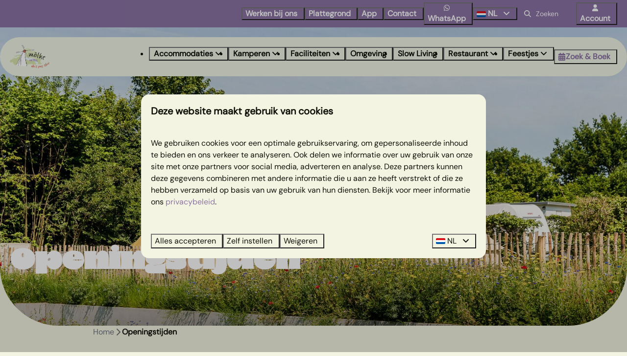

--- FILE ---
content_type: text/html; charset=utf-8
request_url: https://www.molke.nl/contact/openingstijden
body_size: 19953
content:
<!DOCTYPE html><html data-color-scheme-id="default" lang="nl"><head><meta name="facebook-domain-verification" content="rqtankncn8uv17lhktaywgbf1fhdwi" />
<meta name="facebook-domain-verification" content="46i8md60glcmxvfspvj7z7l5y7rdit" />
<meta name="ahrefs-site-verification" content="3b994f16fdceaf74ad009e94e8a64127680346f02cb508af10901a0f8ed0e32e">
<meta charset="utf-8" /><meta content="width=device-width, initial-scale=1.0, viewport-fit=cover, maximum-scale=1.0, user-scalable=no" name="viewport" /><link href="https://www.ferienparkmolke.de/oeffnungszeiten" hreflang="de" rel="alternate" /><link href="https://www.holidayparkmolke.com/opening-hours" hreflang="en" rel="alternate" /><link href="https://www.molke.nl/contact/openingstijden" hreflang="nl" rel="alternate" /><link href="https://www.molke.nl/contact/openingstijden" rel="canonical" /><link href="https://www.molke.nl/contact/openingstijden" hreflang="x-default" rel="alternate" /><link data-turbo-track="" href="https://cdn-cms.bookingexperts.com/uploads/theming/logo/image/2/74/logo_tmolke__nieuw___4__a760f9f6-633d-426f-aaab-c9f4adb6850a.png" rel="icon" /><script src="https://cdn-cms.bookingexperts.com/assets/application-6ea51211f12128b4f3ee166b199adf4a9cc026fa1c6054b652d27a6e0e72dc7a.js"></script><script src="https://cdn-cms.bookingexperts.com/assets/application/bundle-11a4f28ddb562cc98e878cd828255875876ae2669020723497de39eb59cc5d2e.js"></script><script src="https://cdn-cms.bookingexperts.com/assets/design_system/bundle.vendor-5316a0cd80fcaa7bdf3252fd40923f8d003b6f868a0bedee28a4db05ef5c7f4a.js"></script><script src="https://cdn-cms.bookingexperts.com/assets/moment/nl-1b5b580c4659982bb4d06d58adfa87f49d68237a00eeaaefaf14f721e6408b65.js"></script><script src="//maps.google.com/maps/api/js?sensor=false&amp;libraries=places&amp;callback=NucleusGmap.loadGmap&amp;key=AIzaSyDsezY4-MRVRLHsXzluPiaFJvnoiHfUpow" async="async"></script><script src="https://www.google.com/recaptcha/enterprise.js?render=6LcEtnUoAAAAAB9DJ5c77r3o3CGv-G9AgV8djZvL" async="async"></script>  <script src="https://cdn-cms.bookingexperts.com/assets/error_reporting-e323ef1bdaf20963f592bbfa7f03f031a7a62ba588179a171093d6be27d0e1e8.js" async="async" defer="defer"></script>
<style>
  @font-face {
  font-family: "Winter Prime";
src: url("https://cdn-cms.bookingexperts.com/uploads/theming/font/regular/17/44/Winter_Prime_Monoline.woff2") format("woff2");
font-display: swap;

}

@font-face {
  font-family: "Winter Prime";
src: url("https://cdn-cms.bookingexperts.com/uploads/theming/font/bold/17/44/Winter_Prime.woff2") format("woff2");
font-display: swap;

font-weight: bold;
}

@font-face {
  font-family: "Eight";
src: url("https://cdn-cms.bookingexperts.com/uploads/theming/font/regular/17/45/8-Heavy__1_.woff2") format("woff2");
font-display: swap;

}

@font-face {
  font-family: "DMSans";
src: url("https://cdn-cms.bookingexperts.com/uploads/theming/font/regular/17/46/DMSans-VariableFont_opsz_wght.woff2") format("woff2");
font-display: swap;

}

@font-face {
  font-family: "DMSans";
src: url("https://cdn-cms.bookingexperts.com/uploads/theming/font/italic/17/46/DMSans-Italic-VariableFont_opsz_wght.woff2") format("woff2");
font-display: swap;

font-style: italic;
}

</style>
<style>
[data-color-scheme-id="3375"] {
  --border-radius-scale: 1;
  --border-radius-button: 1rem;
  --font-family-base: 'DMSans';
  --font-family-headings: 'DMSans';
  --font-family-headline: 'Eight';
  --font-family-alt: 'Winter Prime';
  --button-baseline-offset: 0%;
  --colors-background: #f3f4e1;
  --colors-text: #0f1109;
  --colors-primary: #8b73a4;
  --colors-text-on-primary: #ffffff;
  --colors-secondary: #fe715e;
  --colors-text-on-secondary: #ffffff;

}
[data-color-scheme-id="3377"] {
  --border-radius-scale: 1;
  --border-radius-button: 1rem;
  --font-family-base: 'DMSans';
  --font-family-headings: 'DMSans';
  --font-family-headline: 'Eight';
  --font-family-alt: 'Winter Prime';
  --button-baseline-offset: 0%;
  --colors-background: #e4f5fe;
  --colors-text: #0f1109;
  --colors-primary: #8b73a4;
  --colors-text-on-primary: #ffffff;
  --colors-secondary: #fe715e;
  --colors-text-on-secondary: #ffffff;

}
[data-color-scheme-id="3372"] {
  --border-radius-scale: 1;
  --border-radius-button: 1rem;
  --font-family-base: 'DMSans';
  --font-family-headings: 'DMSans';
  --font-family-headline: 'Eight';
  --font-family-alt: 'Winter Prime';
  --button-baseline-offset: 0%;
  --colors-background: #dde1a8;
  --colors-text: #0f1109;
  --colors-primary: #fe715e;
  --colors-text-on-primary: #ffffff;
  --colors-secondary: #8b73a4;
  --colors-text-on-secondary: #ffffff;

}
[data-color-scheme-id="4747"] {
  --border-radius-scale: 1;
  --border-radius-button: 1rem;
  --font-family-base: 'DMSans';
  --font-family-headings: 'DMSans';
  --font-family-headline: 'Eight';
  --font-family-alt: 'Winter Prime';
  --button-baseline-offset: 0%;
  --colors-background: #f3f4e1;
  --colors-text: #0f1109;
  --colors-primary: #fe715e;
  --colors-text-on-primary: #ffffff;
  --colors-secondary: #8b73a4;
  --colors-text-on-secondary: #ffffff;

}
[data-color-scheme-id="3373"] {
  --border-radius-scale: 1;
  --border-radius-button: 1rem;
  --font-family-base: 'DMSans';
  --font-family-headings: 'DMSans';
  --font-family-headline: 'Eight';
  --font-family-alt: 'Winter Prime';
  --button-baseline-offset: 0%;
  --colors-background: #f3f4e1;
  --colors-text: #0f1109;
  --colors-primary: #8b73a4;
  --colors-text-on-primary: #ffffff;
  --colors-secondary: #fe715e;
  --colors-text-on-secondary: #ffffff;

}
[data-color-scheme-id="4746"] {
  --border-radius-scale: 1;
  --border-radius-button: 1rem;
  --font-family-base: 'DMSans';
  --font-family-headings: 'DMSans';
  --font-family-headline: 'Eight';
  --font-family-alt: 'Winter Prime';
  --button-baseline-offset: 0%;
  --colors-background: #f3f4e1;
  --colors-text: #0f1109;
  --colors-primary: #fe715e;
  --colors-text-on-primary: #ffffff;
  --colors-secondary: #8b73a4;
  --colors-text-on-secondary: #ffffff;

}
[data-color-scheme-id="4748"] {
  --border-radius-scale: 1;
  --border-radius-button: 1rem;
  --font-family-base: 'DMSans';
  --font-family-headings: 'DMSans';
  --font-family-headline: 'Eight';
  --font-family-alt: 'Winter Prime';
  --button-baseline-offset: 0%;
  --colors-background: #f3f4e1;
  --colors-text: #0f1109;
  --colors-primary: #8b73a4;
  --colors-text-on-primary: #ffffff;
  --colors-secondary: #fe715e;
  --colors-text-on-secondary: #ffffff;

}
[data-color-scheme-id="4744"] {
  --border-radius-scale: 1;
  --border-radius-button: 1rem;
  --font-family-base: 'DMSans';
  --font-family-headings: 'DMSans';
  --font-family-headline: 'Eight';
  --font-family-alt: 'Winter Prime';
  --button-baseline-offset: 0%;
  --colors-background: #f3f4e1;
  --colors-text: #0f1109;
  --colors-primary: #fe715e;
  --colors-text-on-primary: #ffffff;
  --colors-secondary: #8b73a4;
  --colors-text-on-secondary: #ffffff;

}
[data-color-scheme-id="4749"] {
  --border-radius-scale: 1;
  --border-radius-button: 1rem;
  --font-family-base: 'DMSans';
  --font-family-headings: 'DMSans';
  --font-family-headline: 'Eight';
  --font-family-alt: 'Winter Prime';
  --button-baseline-offset: 0%;
  --colors-background: #f3f4e1;
  --colors-text: #0f1109;
  --colors-primary: #8b73a4;
  --colors-text-on-primary: #ffffff;
  --colors-secondary: #fe715e;
  --colors-text-on-secondary: #ffffff;

}
[data-color-scheme-id="3376"] {
  --border-radius-scale: 1;
  --border-radius-button: 1rem;
  --font-family-base: 'DMSans';
  --font-family-headings: 'DMSans';
  --font-family-headline: 'Eight';
  --font-family-alt: 'Winter Prime';
  --button-baseline-offset: 0%;
  --colors-background: #f3f4e1;
  --colors-text: #0f1109;
  --colors-primary: #fe715e;
  --colors-text-on-primary: #ffffff;
  --colors-secondary: #8b73a4;
  --colors-text-on-secondary: #ffffff;

}
[data-color-scheme-id="5073"] {
  --border-radius-scale: 1;
  --border-radius-button: 1rem;
  --font-family-base: 'DMSans';
  --font-family-headings: 'DMSans';
  --font-family-headline: 'Eight';
  --font-family-alt: 'Winter Prime';
  --button-baseline-offset: 0%;
  --colors-background: #f3f4e1;
  --colors-text: #0f1109;
  --colors-primary: #fe715e;
  --colors-text-on-primary: #ffffff;
  --colors-secondary: #8b73a4;
  --colors-text-on-secondary: #ffffff;

}
[data-color-scheme-id="3374"] {
  --border-radius-scale: 1;
  --border-radius-button: 1rem;
  --font-family-base: 'DMSans';
  --font-family-headings: 'DMSans';
  --font-family-headline: 'Eight';
  --font-family-alt: 'Winter Prime';
  --button-baseline-offset: 0%;
  --colors-background: #8b73a5;
  --colors-text: #ffffff;
  --colors-primary: #fe715e;
  --colors-text-on-primary: #ffffff;
  --colors-secondary: #d4df99;
  --colors-text-on-secondary: #000000;

}
[data-color-scheme-id="4745"] {
  --border-radius-scale: 1;
  --border-radius-button: 1rem;
  --font-family-base: 'DMSans';
  --font-family-headings: 'DMSans';
  --font-family-headline: 'Eight';
  --font-family-alt: 'Winter Prime';
  --button-baseline-offset: 0%;
  --colors-background: #f3f4e1;
  --colors-text: #0f1109;
  --colors-primary: #fe715e;
  --colors-text-on-primary: #ffffff;
  --colors-secondary: #8b73a4;
  --colors-text-on-secondary: #ffffff;

}
[data-color-scheme-id="5118"] {
  --border-radius-scale: 1;
  --border-radius-button: 1rem;
  --font-family-base: 'DMSans';
  --font-family-headings: 'DMSans';
  --font-family-headline: 'Eight';
  --font-family-alt: 'Winter Prime';
  --button-baseline-offset: 0%;
  --colors-background: #8b73a5;
  --colors-text: #ffffff;
  --colors-primary: #fe715e;
  --colors-text-on-primary: #ffffff;
  --colors-secondary: #d4df99;
  --colors-text-on-secondary: #000000;

}
[data-color-scheme-id="3371"] {
  --border-radius-scale: 1;
  --border-radius-button: 1rem;
  --font-family-base: 'DMSans';
  --font-family-headings: 'DMSans';
  --font-family-headline: 'Eight';
  --font-family-alt: 'Winter Prime';
  --button-baseline-offset: 0%;
  --colors-background: #fe715e;
  --colors-text: #ffffff;
  --colors-primary: #8b73a4;
  --colors-text-on-primary: #ffffff;
  --colors-secondary: #d4df99;
  --colors-text-on-secondary: #000000;

}
[data-color-scheme-id="5075"] {
  --border-radius-scale: 1;
  --border-radius-button: 1rem;
  --font-family-base: 'DMSans';
  --font-family-headings: 'DMSans';
  --font-family-headline: 'Eight';
  --font-family-alt: 'Winter Prime';
  --button-baseline-offset: 0%;
  --colors-background: #f3f4e1;
  --colors-text: #ffffff;
  --colors-primary: #8b73a4;
  --colors-text-on-primary: #ffffff;
  --colors-secondary: #d4df99;
  --colors-text-on-secondary: #000000;

}
[data-color-scheme-id="4743"] {
  --border-radius-scale: 1;
  --border-radius-button: 1rem;
  --font-family-base: 'DMSans';
  --font-family-headings: 'DMSans';
  --font-family-headline: 'Eight';
  --font-family-alt: 'Winter Prime';
  --button-baseline-offset: 0%;
  --colors-background: #f3f4e1;
  --colors-text: #0f1109;
  --colors-primary: #fe715e;
  --colors-text-on-primary: #ffffff;
  --colors-secondary: #8b73a4;
  --colors-text-on-secondary: #ffffff;

}
[data-color-scheme-id="5130"] {
  --border-radius-scale: 1;
  --border-radius-button: 1rem;
  --font-family-base: 'DMSans';
  --font-family-headings: 'DMSans';
  --font-family-headline: 'Eight';
  --font-family-alt: 'Winter Prime';
  --button-baseline-offset: 0%;
  --colors-background: #f3f4e1;
  --colors-text: #ffffff;
  --colors-primary: #fe715e;
  --colors-text-on-primary: #ffffff;
  --colors-secondary: #8b73a4;
  --colors-text-on-secondary: #ffffff;

}
[data-color-scheme-id="4030"] {
  --border-radius-scale: 1;
  --border-radius-button: 1rem;
  --font-family-base: 'DMSans';
  --font-family-headings: 'DMSans';
  --font-family-headline: 'Eight';
  --font-family-alt: 'Winter Prime';
  --button-baseline-offset: 0%;
  --colors-background: #fe715e;
  --colors-text: #ffffff;
  --colors-primary: #8b73a4;
  --colors-text-on-primary: #ffffff;
  --colors-secondary: #d4df99;
  --colors-text-on-secondary: #000000;

}
[data-color-scheme-id="default"] {
  --border-radius-scale: 1;
  --border-radius-button: 1rem;
  --font-family-base: 'DMSans';
  --font-family-headings: 'DMSans';
  --font-family-headline: 'Eight';
  --font-family-alt: 'Winter Prime';
  --button-baseline-offset: 0%;
  --colors-background: #f3f4e1;
  --colors-text: #0f1109;
  --colors-primary: #8b73a4;
  --colors-text-on-primary: #ffffff;
  --colors-secondary: #fe715e;
  --colors-text-on-secondary: #ffffff;

}
[data-color-scheme-id="4249"] {
  --border-radius-scale: 1;
  --border-radius-button: 1rem;
  --font-family-base: 'DMSans';
  --font-family-headings: 'DMSans';
  --font-family-headline: 'Eight';
  --font-family-alt: 'Winter Prime';
  --button-baseline-offset: 0%;
  --colors-background: #f3f4e1;
  --colors-text: #0f1109;
  --colors-primary: #8b73a4;
  --colors-text-on-primary: #ffffff;
  --colors-secondary: #fe715e;
  --colors-text-on-secondary: #ffffff;

}
[data-color-scheme-id="5117"] {
  --border-radius-scale: 1;
  --border-radius-button: 1rem;
  --font-family-base: 'DMSans';
  --font-family-headings: 'DMSans';
  --font-family-headline: 'Eight';
  --font-family-alt: 'Winter Prime';
  --button-baseline-offset: 0%;
  --colors-background: #8b73a5;
  --colors-text: #ffffff;
  --colors-primary: #ffffff;
  --colors-text-on-primary: #000000;
  --colors-secondary: #ffffff;
  --colors-text-on-secondary: #000000;

}
[data-color-scheme-id="5135"] {
  --border-radius-scale: 1;
  --border-radius-button: 1rem;
  --font-family-base: 'DMSans';
  --font-family-headings: 'DMSans';
  --font-family-headline: 'Eight';
  --font-family-alt: 'Winter Prime';
  --button-baseline-offset: 0%;
  --colors-background: #f3f4e1;
  --colors-text: #0f1109;
  --colors-primary: #8b73a4;
  --colors-text-on-primary: #ffffff;
  --colors-secondary: #fe715e;
  --colors-text-on-secondary: #ffffff;

}
[data-color-scheme-id="3370"] {
  --border-radius-scale: 1;
  --border-radius-button: 1rem;
  --font-family-base: 'DMSans';
  --font-family-headings: 'DMSans';
  --font-family-headline: 'Eight';
  --font-family-alt: 'Winter Prime';
  --button-baseline-offset: 0%;
  --colors-background: #ffffff;
  --colors-text: #0f1109;
  --colors-primary: #8b73a4;
  --colors-text-on-primary: #ffffff;
  --colors-secondary: #fe715e;
  --colors-text-on-secondary: #ffffff;

}
</style>

<style>
[data-color-scheme-id="white"] {
  --colors-background: #ffffff;
  --colors-text: #0f1109;
  --colors-primary: #8b73a4;
  --colors-text-on-primary: #ffffff;
  --colors-secondary: #fe715e;
  --colors-text-on-secondary: #ffffff;
}
[data-color-scheme-id="inverse"] {
  --colors-background: #0f1109;
  --colors-text: #f3f4e1;
  --colors-primary: #ffffff;
  --colors-text-on-primary: #8b73a4;
  --colors-secondary: #ffffff;
  --colors-text-on-secondary: #fe715e;
}
</style>
<link rel="stylesheet" href="https://cdn-cms.bookingexperts.com/assets/application-e292fdf8aab4ab1e5c38bbc4cabbff8531b24253814db2955736c302f0f566fd.css" media="all" /><link rel="stylesheet" href="https://cdn-cms.bookingexperts.com/uploads/site/custom_stylesheet/3/29/custom_stylesheet_70643fa3-27d9-423f-adb1-c49845ab4284_376b16bd88ed596af8e5df669a48dffa.css" media="all" data-turbo-track="true" /><link rel="stylesheet" href="https://cdn-cms.bookingexperts.com/assets/application/bundle.vendor-324a2cdefd932676f30318ba3bc06f477f5aa112c7edd59972a8f9abfd7d6c56.css" media="all" />
<link rel="stylesheet" href="https://cdn-cms.bookingexperts.com/assets/application/bundle-f74bbcdd59ad97f8d586acf3b02986752b30f0e32229b6402661ef1dd3a10455.css" media="all" /><style>/*NIEUW*/
.section-group[style*="background-image"]{
  background-position: center !important;
}

/* Styling Menu */

.button>* {
  margin-right: 0.4em;
}

.header__menu .button {
  padding: 0 0.3em 0 0.5em;
}

/* Styling blok speciale periodes */


/* .btn-holiday {
  color: #fff;
  background-color: #876e59;
  border-color: #876e59;
}

.panel-holiday>.panel-heading {
  color: #fff;
  background-color: #876e59;
  border-color: #876e59;
} */

/* .panel-heading {
  border-top-left-radius: 0px;
  border-top-right-radius: 0px;
} */

/* .panel-holiday {
  border-color: #876e59;
}

.panel-title {
  color: white !important;s
}

.label-holiday {
  background-color: #876e59;
} */

/* Styling reviewblok */

.review-average .h3 {
  font-size: 40px;
}

.review-average .h3 a {
  color: #9474a8 !important;
}

.rating .rating-fill {
  color: #d1a068;
}

.review-average .square-6 {
  font-size: smaller;
}

.review-average .h2.my-8 {
  font-size: 30px;
}

/* Footer styling */

.themed-footer__heading {
    color: black !important;
}

.faq-widget h3, .faq-widget h2 {
  font-size: 30px !important;
  color: #042f2e;
}

.il-block-info {
  background-image: none;
  text-shadow: 0px 0px 8px #00000045;
}

.cc-section-79390 .label-success, .label-warning {
  display: none;
}

.slideshow__controls {
  bottom: 25px;
}

.availability .fw-600 {
  font-size: 22px;
}

.availability strong.h3.text-nowrap {
  font-size: 22px;
}

@media (min-width: 1024px){
.text--heading-xl.text--responsive {
    font-size: 2rem;
}
}

.filtering-loader strong.h3.text-nowrap {
  font-size: 22px;
}

/*USPS*/
ul.usps.usps--horizontal.usps--large-icons .usps__name {
  font-size: 25px;
}

/*OUD*/

.label.email.required {
  display: none;
}

.header .form-control {
  border: 1px solid #dddddd;
}

.block-menu-item .form-control {
  border: 1px solid #dddddd;
}

.recreatheek__header--day {
  background: #eeeeee;
  color: #876e5a;
}

/* .nav>li>a {
    position: relative;
    display: block;
    padding: 10px 10px;
    font-size: 15px;
} */

.sticker--media-item {
  border: 4px solid #ffffff;
  box-shadow: black 1px 1px 9px;
  border-radius: 10px;
}

.sticker__button {
  background: #8b73a4;
  color: #f3f4e1 !important;
}

.slide__overlay {
  position: inherit;
  text-align: center;
}

@media (min-width: 480px) { 
.slide__subtitle {
  color: white;
  font-size: 38px;
}
}

.slide__title {
  color: white;
  font-weight: 500;
  font-size: 42px;
}

@media (max-width: 480px) { 
.slide__overlay {
  top: 60%;
}

.slide__title {
  color: white;
  font-weight: 500;
  font-size: 32px;
}
}

.themed-footer__heading {
  color: white;
}

/* Restyle 1*/ 

/* Search & Book */
.search-box button.enhanced-button {
  background-color: #ff715f;
  color: #ffffff;
  border-color: #ff715f;
}

.search-bar .rounded-md {
  border-radius: 32px;
  padding: 16px;
}

button.btn.btn-sm.btn-default.dropdown-toggle.full-width {
    border-radius: 20px;
    text-transform: none;
}

@media (min-width: 640px) {
  .card--horizontal .card__image {
    border-radius: 10px 0px 0px 10px !important;
  }
  .card--horizontal, .card--horizontal .card__content {
    border-radius: 10px !important;
  }
}

.availability .card__content , .availability .card__content .summary:after {
  background: #ebf6fc !important;
}

.availability a strong {
    color: #0f110a;
    font-weight: 600;
    font-size: 18px;
}

.availability .card__image-highlight .text-nowrap, .categories-widget .card__image-highlight .text-nowrap, .category-widget .card__image-highlight .text-nowrap {
    background: #f3f4e1;
    width: fit-content;
    padding: 3px 4px;
    border-radius: 20px;
}

.availability .bg-primary, .categories-widget .bg-primary, .category-widget .bg-primary {
    background: #d7e3aa !important;
    color: #0f110b !important;
}

.availability .rating .rating-fill, .categories-widget .rating .rating-fill, .category-widget .rating .rating-fill {
    color: #8b73a4;
}

.card a h4 {
    color: #0f1109;
    font-size: 20px;
}

/* Algemeen */

.il-block-info {
    background-image: none;
}

/* kop blauw */

h5 {
  color:#18ac8f;
}

.card__content h5 {
  color:#18ac8f;
}


h6 { 
    font-family:winter prime;
    font-size: 28px;
    color:#fe715e;
    font-weight:100;
}

/*styling winter prime kleurschema groen */

[data-color-scheme-id="3373"] h6 { 
    font-family:winter prime;
    font-size: 30px;
    transform: rotate(354deg) !important;
    font-weight:600;
}

[data-color-scheme-id="3371"] h6 { 
    font-family:winter prime;
    font-size: 30px;
    transform: rotate(354deg) !important;
    font-weight:600;
}

/* font groot  */



h1 {
    font-family:eight !important; 
}


@media (min-width: 900px) {
h1 .text-big {
    font-size: 65px;
    font-family:eight !important; 
}
}

@media (max-width: 900px) {
h1 .text-big {
    font-size: 30px;
    font-family:eight !important;  
}
}


@media (min-width: 900px) {
h2 .text-big {
    font-size: 135px;
    font-family:eight !important; 
}
}

@media (max-width: 900px) {
h2 .text-big {
    font-size: 35px;
    font-family:eight !important;  
}
}


/* Roze koppen */

h1 , h2 {
  color:#fe715f;
}

/* Roze achtergrond - witte koppen */

[data-color-scheme-id="3371"] h2, .cc-border-radius-bottom h2, .cc-border-radius-top h2 {
    color: #ffffff !important;
}

/* Paarse achtergrond, groene kop */

[data-color-scheme-id="3374"] h2 {
  color: #d4df99 !important;
}

/* card reversed - blauwe sectie card */

[data-color-scheme-id="3375"] .card {
    flex-direction: column-reverse;
    border-radius: var(--border-radius-container, 0);
}

[data-color-scheme-id="3375"] .card__content{
  text-align:left;
}

[data-color-scheme-id="3375"] .card__image {
    position: revert-layer;
    border-radius: 0px 0px 20px 20px;
}

/* kleurschema halve BG  */

@media (min-width: 900px) {
[data-color-scheme-id="3376"]{/* kleurschema licht - roze  */
    background-image: linear-gradient(180deg, #f3f4e0 50%, #fe715f 50%);
}
[data-color-scheme-id="4743"]{/* kleurschema roze - licht  */
    background-image: linear-gradient(180deg, #fe715f 50%, #f3f4e0 50%);
}
[data-color-scheme-id="4744"]{/* kleurschema licht - paars  */
    background-image: linear-gradient(180deg, #f3f4e0 50%, #8b73a5 50%);
}
[data-color-scheme-id="4745"]{/* kleurschema paars - licht  */
    background-image: linear-gradient(180deg, #8b73a5 50%, #f3f4e0 50%);
}
[data-color-scheme-id="4746"]{/* kleurschema licht - groen  */
    background-image: linear-gradient(180deg, #f3f4e0 50%, #dde1a8 50%);
}
[data-color-scheme-id="4747"]{/* kleurschema groen - licht  */
    background-image: linear-gradient(180deg, #dde1a8 50%, #f3f4e0 50%);
}
}

/* card alternative - witte rand om card */

.card--alternative {
    padding: 24px;
    border-radius: 20px;
    flex-direction: column !important;
}

.card--alternative .card__content {
    text-align: left !important;
}

.card--alternative .card__image {
    border-radius: 0px;
    padding: 10px;
}

.card--alternative a {
    font-size: 18px;
    color:black;
}

.card--alternative .btn-primary {
    color:white !important;
    font-size:16px !important;
    content-align:center;
}

/* Block hover effect */
                                
.responsive-image-container {
  position: relative;
  overflow: hidden;
  transition: .4s ease-in-out;
}

.responsive-image {
  transition: .4s ease-in-out;
  width: 100%;
  height: 100%;
  object-fit: cover;
}

.responsive-image-container::after {
  content: '';
  position: absolute;
  top: 0;
  left: 0;
  right: 0;
  bottom: 0;
  background-color: rgb(217 100 84 / 55%); 
  opacity: 0;
  transition: opacity .4s ease-in-out;
}

.responsive-image-container:hover::after {
  opacity: 1;
}

/* paarse sectie foto's */

.cc-section-159003 .il-block {
   border-radius: 0px;
}

/* Uitklapbaar */

.fa-plus-square:before , .fa-minus-square:before  {
    color: #ff715f;
    text-shadow: none;
}

[data-color-scheme-id="3372"] .widget__title {
    color: white;
    font-weight: 600;
    text-shadow: -1px 1px 5px #00000047;
}


/* smiley */

@media (min-width: 900px) {
.cc-section-158995 {
    background: url(https://cdn-cms.bookingexperts.com/media/3383/11/smiley_9b2a5060-4f89-472a-8d21-f737a4b27032.png);
    background-repeat: no-repeat;
    background-position: 72%;
}
[data-color-scheme-id="4030"] {
    background: url(https://cdn-cms.bookingexperts.com/media/3383/11/smiley_9b2a5060-4f89-472a-8d21-f737a4b27032.png);
    background-color: #fe715e;
    background-repeat: no-repeat;
    background-position: 72%;
}
}

@media screen and (min-width: 992px) {
.cc-section-158995 {
    background-blend-mode: color-burn;
}
}

/* Zon */

.cc-section-158992, .cc-section-79264 {
    background: url(https://cdn-cms.bookingexperts.com/media/3383/13/zon_e1f3985b-439c-4a4a-b1ab-89cff3df38ba.png);
    background-repeat: no-repeat;
    background-position-x: 95%;
    background-position-y: -35%;
}

/* paars met tak */

.section-group[style*="achtergrond_paars"] {
  background-size: 80% !important;
  background-repeat: no-repeat;
}

.cc-section-159004 {
    background: url(https://cdn-cms.bookingexperts.com/media/3391/99/tak_rechts_bab62820-b2d5-41d4-b6c8-a01d4589edec.png);
    background-repeat: no-repeat;
    background-position-y: bottom;
    background-position-x: right;
    z-index:1000;
}


/* Styling header */

.header__nav .button--overlay {
  color: var(--colors-text) !important;
}

.header__nav .button--overlay > * {
  filter: none;
}

.header__top .button__content, .header__nav .button__content {
    font-weight: 600;
    font-size: 16px;
}
 
@media screen and (min-width: 992px) {
.header__nav .page-width--normal {
  background-color: #F1F6E7;
  border-radius: 70px;
  max-width: 100rem;
}
.header__top .page-width--normal {
  max-width: 100rem;
}
.page-width.page-width--normal.header__logo-lg.header__logo-lg--header-resize {
  max-width: 100rem;
}
.header__nav {
  margin-top: 20px;
}
.video-section, .slideshow-section {
  margin-top: -100px;
}
.header__logo-lg--header-resize img {
  top: -1rem;
}
.sticker:not(.sticker--media-item,.sticker--media-item-banner) {
  margin-top: 20px;
}
}

.header--nav-stuck .header__nav:not(.translucent):not(.header__nav--solid) {
  background-color: ##f4f4e2f2;
  color: var(--colors-text);
  text-shadow:none !important;
  font-weight:200 !important;
}

@media (max-width: 991px) {
.header__nav {
  background-color: #f3f3e0 ;
}

/* .header__top {
  background-color: #8b73a5;
  text-shadow:none;
} */
}

/* @media screen and (min-width: 992px) {
.header__top {
  background: linear-gradient(#444544, #49494900) !important;
  text-shadow: none !important;
  font-weight:200;
  }
} */

.button>* {
    margin-right: 0.4em;
    text-shadow: none;
    font-weight: 200;
}

[data-color-scheme-id="4249"] .widget {
  margin-bottom: 0px !important;
}

[data-color-scheme-id="4249"] .columns-section__column {
  padding-left: 0px !important;
  padding-right: 0px !important;
}

/* Beoordelingen widget paarse blok */

[data-color-scheme-id="3374"] .review-average .h3 {
  color: #8b73a7;
}

[data-color-scheme-id="3374"] .review-average p {
  color: #8b73a7 !important;
}

[data-color-scheme-id="3374"] .review-average {
    background: #dde2a8 !important;
}

/* CRO onderzoek */

@media screen and (max-width: 1024px){
  .cc-section-210323 {
    h1 {
      font-size: 32px;
    }
    h3 {
      font-size: 18px
    }
  }

.cc-section-210336 .slideshow-section__main {
    height: 17rem;
  }
}

/*
section.cc-section-210336.slideshow-section--small.slideshow-section.reset {
    height: 10rem;
}
}
/*
section.cc-section-210323.columns-section {
    padding-top: 11rem;
}
*/

/* Card BG  */
[data-color-scheme-id="4748"] .card, [data-color-scheme-id="4748"] .card__content {
  background: #dde1a8;
}

[data-color-scheme-id="4749"] .card, [data-color-scheme-id="4749"] .card__content {
  background: #8b73a4;
  color: white !important;
}

/* RESTYLE */
/* Header video */
h1.section__title, h1.text.text--heading-xl.text--responsive.slide__title {
    font-size: 26px !important;
    color: #fff !important;
    line-height: 28px !important;
}

p.section__subtitle, h4.text.text--heading-base.text--responsive.slide__subtitle, p.section__subtitle {
    font-family: 'DM Sans' !important;
    color: #fff !important;
    font-size: 20px !important;
    line-height: 28px !important;
}

h4.text.text--heading-base.text--responsive.slide__subtitle, p.section__subtitle {
    color: white !important;
}

@media (min-width: 1024px) {
h1.section__title, h1.text.text--heading-xl.text--responsive.slide__title {
  font-size: 44px !important;
  line-height: 52px !important;
}
}

.video-section__main {
  height: 70vh;
  border-radius: 0px 0px 56px 56px;
}

.slideshow-section__main {
  border-radius: 0px 0px 56px 56px;
}

.text--heading-xl.text--responsive {
  color: white !important;
}

.slideshow-section .section__title, .slideshow-section .section__subtitle {
    text-shadow: 2px 2px 10px color-mix(in srgb, #444444 25%, transparent);
}

@media (min-width: 1024px) {
  .video-section__main {
    height: 65vh;
    border-radius: 0px 0px 120px 120px;
  }
  .slideshow-section__main {
    border-radius: 0px 0px 120px 120px;
    height: 610px;
    padding-bottom: 80px;
  }
  .slideshow-section .section__subtitle {
    padding-top: 15px;
  }
  .video-section__video {
    aspect-ratio: 8 / 4;
  }
  .video-section__container {
    margin-top: -80px;
  }
  .slideshow__main {
    margin-top: -100px;
  }
  h1.section__title, h1.text.text--heading-xl.text--responsive.slide__title {
    font-size: 64px !important;
    line-height: 72px !important;
    width: 58%;
  }
}

/* @media (min-width: 992px) {
nav.header__nav {
  margin-right: 2%;
  margin-left: 2%;
}
nav.header__nav[data-sticky-target="sticky"] {
  margin-right: 0%;
  margin-left: 0%;
}
.header__logo-lg--header-resize img {
  margin-left: 2%;
}
} */

/* Backgrounds */
[data-color-scheme-id="5073"] {
    position: relative;
    margin-left: 2%;
    margin-right: 2%;
    background: #f3f4e1;
    overflow: hidden;
}

[data-color-scheme-id="5073"]::before {
    content: "";
    position: absolute;
    top: 40%;
    left: 0;
    right: 0;
    bottom: 0;
    background-color: #fe715e;
    border-top-left-radius: 56px;
    border-top-right-radius: 56px;
}

[data-color-scheme-id="5130"] {
    position: relative;
    margin-left: 2%;
    margin-right: 2%;
    background: #f3f4e1;
    overflow: hidden;
}

[data-color-scheme-id="5130"]::before {
    content: "";
    position: absolute;
    top: 0;
    left: 0;
    right: 0;
    bottom: 200px;
    background-color: #fe715e;
    border-bottom-left-radius: 56px;
    border-bottom-right-radius: 56px;
}

.cc-border-radius-bottom {
  margin-left: 2%;
  margin-right: 2%;
  border-bottom-left-radius: 56px;
  border-bottom-right-radius: 56px;
  background: #fe715e;
}

.cc-border-radius-top {
  margin-left: 2%;
  margin-right: 2%;
  border-top-left-radius: 56px;
  border-top-right-radius: 56px;
  background: #fe715e;
}

.cc-green-rounded-corners {
  margin-left: 2%;
  margin-right: 2%;
  border-radius: 56px;
  background: #D7E3AA;
}

.cc-green-rounded-corners-top {
  margin-left: 2%;
  margin-right: 2%;
  border-radius: 56px 56px 0px 0px;
  background: #D7E3AA;
}

.cc-green-rounded-corners-bottom {
  margin-left: 2%;
  margin-right: 2%;
  border-radius: 0px 0px 56px 56px;
  background: #D7E3AA;
}

.cc-green-rounded-corners-form {
  border-radius: 56px;
  background: #D7E3AA;
  padding: 8%
}

/* .cc-slogan-purple .columns-section {
  padding-bottom: 0px;
  padding-top: 0px;
} */

/* Headings/text */
h2 {
  font-family: 'Eight';
  font-size: 32px;
  line-height: 40px;
}

h4 .text-big {
  font-family: 'Eight';
  font-size: 24px;
  line-height: 40px;
  color:#fe715f;
}

.cc-slogan-h2 h2 {
  font-family: 'Eight';
  font-size: 30px;
  line-height: 30px;
}

@media (min-width: 900px) {
    h3 .text-big {
        font-size: 45px;
        font-family: eight !important;
    }
}

@media (max-width: 900px) {
    h3 .text-big {
        font-size: 25px;
        font-family: eight !important;
    }
}

@media (min-width: 1024px) {
.cc-slogan-h2 h2 {
  font-size: 88px;
  line-height: 88px;
}
}

h6 { 
  font-family:winter prime;
  font-size: 30px;
  transform: rotate(354deg) !important;
  font-weight:600;
}

/* .cc-rotate-text h3 {
  transform: rotate(354deg); 
} */

/* Buttons naast elkaar */
@media (min-width: 1024px) {
  .cc-button-inline {
    display: inline-flex;
  }
  .cc-button-inline-section .columns-section__column {
    display: flex;
    justify-content: center;
    gap: 16px;
    flex-wrap: wrap;
  }
}

/* Buttons */
.cc-no-bg a.btn.btn-default {
    background: transparent;
    border-color: transparent;
    color: #8b73a5;
    padding: 0px;
}

.cc-no-bg-white a.btn.btn-default {
    background: transparent;
    border-color: transparent;
    color: white;
    padding: 0px;
}

.btn {
  text-transform: uppercase;
}

/* Placements frontpage */
.cc-restyle-placements .card {
  padding: 0px;
  border-radius: 32px;
  box-shadow: none !important;
}

.cc-restyle-placements .card__content {
  text-align: center !important;
  background: #f3f4e0;
  border-radius: 32px;
  margin-top: -30px;
  z-index: 10;
  padding: 20px;
  box-shadow: 0px -8px 24px #24252520;
}

.cc-restyle-placements .card__content h4 {
  font-weight: 600;
  font-size: 20px;
  line-height: 24px;
}

.cc-restyle-placements .card__content p {
  font-size: 16px;
  line-height: 28px;
}

.cc-restyle-placements .card__image {
  border-radius: 32px 32px 0px 0px;
  padding: 0px !important;
}

@media (min-width: 480px) {
  .cc-restyle-placements .card__image, 
  .cc-restyle-placements .card__image .image-with-slides-image, 
  .cc-restyle-placements .card__image .aspect-ratio {
        min-height: 380px;
  }
}

/* Images */
.cc-hearts-hp img {
  margin-right: 56px;
}

/* Il-block */
.compact-il-block>.il-block {
  height: 295px;
}

.il-block {
  border-radius: 32px;
}

@media (min-width: 1024px) {
  .cc-full-width-left {
    margin-left: -10px !important;
  }
  .cc-full-width-left .il-block {
    border-radius: 0px 32px 32px 0px;
  }
  .cc-full-width-right {
    margin-right: -10px !important;
  }
  .cc-full-width-right .il-block {
    border-radius: 32px 0px 0px 32px;
  }
}

.cc-full-width-text h4.widget__title {
  display: flex;
  justify-content: center;
  align-items: center;
  color: #9676AA;
  font-size: 20px;
  line-height: 24px;
  font-weight: 600;
}

.cc-full-width-text svg {
  margin-right: 10px;
}

/* Reviews hp */
.cc-reviews-homepage .review-average .h3 a {
    color: #000000 !important;
    font-size: 16px;
    line-height: 20px;
    font-weight: 400 !important;
}

.cc-reviews-homepage .review-average p {
  display: none;
}

.cc-reviews-homepage .svg-inline--fa.fa-stack-1x {
  height: 20px;
  width: auto;
}

.cc-reviews-homepage .rating .rating-stack {
  width: 24px;
}

.cc-reviews-homepage .review-average .my-8 {
  margin-bottom: 0px !important;
  margin-top: 0px !important;
}

.cc-reviews-homepage .review-average {
  padding-bottom: 0px !important;
  padding-top: 0px !important;
  background: transparent !important;
  box-shadow: none !important;
  text-align: left !important;
}

.section-group[style*="blad___molke_7"] {
  background-image: url(https://cdn-cms.bookingexperts.com/media/4162/32/blad___molke_73d894aa-15f6-4c4a-8363-54f329120f7c.svg);
  background-size: 28% !important;
  background-repeat: no-repeat !important;
  background-position: 80% -10% !important;
}


@media (max-width: 640px) {
.section-group[style*="blad___molke_7"] {
  background-size: 0% !important;
}
}

.themed-footer__contact-image img {
    max-width: 70%;
}

/* Slogan purple */
[data-color-scheme-id="5118"] {
  transform: rotate(-2deg); /* draai de hele sectie 3 graden tegen de klok in */
  transform-origin: center; /* draai rond het midden van de sectie */
  margin-bottom: 30px;
}

/* Footer */
.themed-footer__top-form.solid {
    margin-right: 2%;
    margin-left: 2%;
    border-radius: 45px;
}

@media (min-width: 960px) {
  .themed-footer__top-form.solid {
    margin-right: 5%;
    margin-left: 5%;
}
}

.themed-footer__main {
    padding-top: calc(2rem + var(--themed-footer-edge-height, 0rem));
    background: #dde1a8;
}

.themed-footer {
  background-image: linear-gradient(180deg, #f3f4e0 7%, #dde1a8 0%) !important;
}

/* Image set */
.cc-image-set-pages .widget {
  margin-bottom: 0px !important;
}

.cc-image-set-pages .columns-section__column {
  padding-left: 0px !important;
  padding-right: 0px !important;
}

.cc-image-set-pages .image-set-widget img, .cc-image-set img {
  margin-right: 30px;
  border-radius: 20px;
}

.cc-image-set img {
    min-width: 300px;
}

.cc-image-set-pages {
  margin-top: -100px;
}

[data-color-scheme-id="5135"] {
  background: transparent !important;
}

/* FAQ widget */
.faq-widget {
  background: #D7E3AA;
  padding: 15px 20px 5px 20px;
  border-radius: 16px;
  color: #000;
}
.faq-widget .widget__title {
  font-size: 16px !important;
  font-family: 'DM Sans';
  font-weight: 600;
}
.faq-widget h3 .icon, .faq-widget h2 .icon, .rich-text-widget[data-controller="expandable"] h3 .icon, .rich-text-widget[data-controller="expandable"] h2 .icon {
    margin-right: 20px;
    position: absolute;
    right: 0px;
}

/* Image banner children */
.cc-image-banner-child {
  height: 50vh;
}

@media only screen and (min-width: 767px) {
.cc-image-banner-child h1 {
  font-size: 5em;
}
}

@media only screen and (max-width: 766px) {
.cc-image-banner-child h1 {
  font-size: 3em;
}
}

.cc-image-banner-child {
  background-size: cover;
  background-position: top center;
  background-repeat: no-repeat;
}

.vimeo-widget iframe,
.youtube-widget iframe {
  border-radius: 32px;
}

/* Slideshow header left align */
@media only screen and (min-width: 480px) {
.slideshow-section__main .slide__safe-area {
  align-content: center;
  padding-bottom: 6%;
}

.slideshow-section__main .slide__safe-area .slide__overlay {
  text-align: left;
}
}

.calendar-holidays .alert {
  background: none;
  border: none;
}

.calendar-holidays .alert .h4 {
  color: var(--colors-text);
}

.calendar-holidays .alert a {
  background-color: #D7E3AA;
  border-radius: 50px;
  border: none;
  color: var(--colors-text);
  padding: 10px 20px;
  margin-top: 0.5rem;
}

.cc-accommodation-highlight .card__content {
  background-color: #F1F6E7;
  border-radius: 15px;
  margin-top: -15px;
  z-index: 2;
}

.cc-accommodation-highlight .btn {
  width: 90%;
}

.cc-faq-list .faq-widget h2 {
  font-family: var(--font-family-headings);
}

.cc-faq-list .faq-widget {
  padding: 20px 20px 20px 20px;
}

.cc-faq-list .faq-widget h2 .icon {
  font-size: 26px;
}

.cc-faq-list .faq-widget .widget__header {
  margin-bottom: 0;
}

.cc-icon-sticker img {
  float: right;
  margin-top: -100px;
}

.section-group:has(.cc-bg-blad-icon)[style*="background-image"] {
  background-size: 60vh !important;
  background-repeat: no-repeat;
  background-position-y: 102% !important;
  background-position-x: 30% !important;
}


.cc-openingstijden .ui-widget-content {
 background: none; 
}

.cc-openingstijden .ui-tabs .ui-tabs-nav li {
border-radius: 15px;
}







</style><link rel="stylesheet" href="https://cdn-cms.bookingexperts.com/assets/print-c70f26adc14865d36e1a26fdcd63ec4c8e2c06a3aa89e139ae9376890bda15f3.css" media="print" />    <script>
      // Define dataLayer and the gtag function.
      window.dataLayer = window.dataLayer || [];
    </script>
    <script>
      function gtag(){dataLayer.push(arguments);}
      gtag('consent', 'default', {
        ad_storage: 'denied',
        analytics_storage: 'denied',
        ad_user_data: 'denied',
        ad_personalization: 'denied',
        personalization: 'denied',
        personalization_storage: 'denied',
        functionality_storage: 'denied',
        security_storage: 'granted',
        wait_for_update: 500
      });

      gtag("set", "ads_data_redaction", true);
      gtag("set", "url_passthrough", true);
    </script>

  <script>
  </script>
  <!-- Google Tag Manager -->
  <script>
  (function(w,d,s,l,i){w[l]=w[l]||[];w[l].push({'gtm.start':
  new Date().getTime(),event:'gtm.js'});var f=d.getElementsByTagName(s)[0],
  j=d.createElement(s),dl=l!='dataLayer'?'&l='+l:'';j.async=true;j.src=
  '/system/metrics/350/gtm.js?id='+i+dl;f.parentNode.insertBefore(j,f);
  })(window,document,'script','dataLayer', 'GTM-P44KZQ');</script>
  <!-- End Google Tag Manager -->
<noscript><style>.lazyload { display: none; }</style></noscript><title>Openingstijden Park &amp; Faciliteiten ⏰ | Vakantiepark Mölke</title><meta content="Alle actuele openingstijden op een plek, wel zo makkelijk! 🕒 Bekijk hier de openingstijden van ons vakantiepark en alle faciliteiten." name="description" /><meta content="https://cdn-cms.bookingexperts.com/media/1259/23/optimized.jpg" name="og:image" /></head><body class="ds-reset"><div class="application-layout__root">  <!-- Google Tag Manager (noscript) -->
  <noscript><iframe src="//www.molke.nl/ns.html?id=GTM-P44KZQ"
  height="0" width="0" style="display:none;visibility:hidden"></iframe></noscript>
  <!-- End Google Tag Manager (noscript) -->
<div class="print-only mb-3"><a href="https://www.molke.nl/"><img style="max-height: 10em;" alt="Mölke" src="https://cdn-cms.bookingexperts.com/uploads/theming/logo/image/2/73/00_LG_Mo%CC%88lke_RGB.png" /></a></div><header class='header reset header--sticky-lg' data-color-scheme-id='3369' data-controller='openable overlappable sticky' data-openable-close-outside-value data-openable-manage-scroll-value data-openable-open-class='header--modal-open' data-overlappable-overlapped-class='header--force-modal' data-sticky-stuck-class='header--nav-stuck'>
<style>:root { --header-pull: var(--header-nav-height); --header-pull-lg: var(--header-nav-height); }</style>

<div class='header__top lg:hidden solid' data-color-scheme-id='5117'>
<div class="page-width page-width--normal header__top-container"><a class="flex min-w-0" href="tel:+31548512743"><button type="button" class="button button--ghost button--small button--center" data-theme="website">
<div class="button__before"><i class="icon icon--normal fas fa-phone" data-theme="website"></i>

</div>
<div class="button__content">+31548512743</div>


</button>
</a><a class="flex min-w-0" href="https://wa.me/31548512743"><button type="button" class="button button--ghost button--small button--center" data-theme="website">
<div class="button__before"><i class="icon icon--normal fab fa-whatsapp" data-theme="website"></i>

</div>
<div class="button__content">WhatsApp</div>


</button>
</a>
</div></div>
<div class='header__top max-lg:hidden solid' data-color-scheme-id='5117'>
<div class="page-width page-width--normal header__top-container"><div class='header__top-menu' data-overlappable-target='subject'>
<a href="https://www.molke.nl/vacatures"><button type="button" class="button button--ghost button--small button--center" data-theme="website">

<div class="button__content">Werken bij ons</div>


</button>


</a><a href="https://www.molke.nl/vakantiepark/plattegrond"><button type="button" class="button button--ghost button--small button--center" data-theme="website">

<div class="button__content">Plattegrond</div>


</button>


</a><a href="https://www.molke.nl/molke-app"><button type="button" class="button button--ghost button--small button--center" data-theme="website">

<div class="button__content">App</div>


</button>


</a><a href="https://www.molke.nl/contact"><button type="button" class="button button--ghost button--small button--center" data-theme="website">

<div class="button__content">Contact</div>


</button>


</a></div>
<a class="flex min-w-0" href="https://wa.me/31548512743"><button type="button" class="button button--ghost button--small button--center" data-theme="website">
<div class="button__before"><i class="icon icon--normal fab fa-whatsapp" data-theme="website"></i>

</div>
<div class="button__content">WhatsApp</div>


</button>
</a>
<div class='picklist picklist--left max-lg:hidden' data-controller='openable' data-openable-close-outside-value data-openable-open-class='picklist--open'>
<div data-action='click-&gt;openable#toggle'><button type="button" title="Selecteer taal" class="button button--ghost button--small button--center" data-theme="website">

<div class="button__content"><span><img alt="Nederlands" src="https://cdn-cms.bookingexperts.com/assets/design_system/flags/flag_nl-dcf8474e32598eb8518c1e07ba44b3a9f76774ce700405ab6a4154571e4b8783.svg" />
</span>
<span>NL</span>
<i class="ml-2 fas fa-angle-down"></i>
</div>


</button>
</div>
<div class='picklist__backdrop'>
<div class='picklist__dialog' data-color-scheme-id='default' data-openable-target='inside'>
<div class='picklist__header'>
Selecteer taal
<a data-action="openable#close" class="close-button"><i class="fas fa-times"></i></a>
</div>
<a class="picklist__option" href="https://www.ferienparkmolke.de/oeffnungszeiten?currency=EUR&referrer=" tabindex="0"><span>Deutsch</span>
</a>
<a class="picklist__option" href="https://www.holidayparkmolke.com/opening-hours?currency=EUR&referrer=" tabindex="0"><span>English</span>
</a>
<a class="picklist__option" href="https://www.molke.nl/contact/openingstijden?currency=EUR&referrer=" tabindex="0"><i class="fa-sm text-primary fas fa-check"></i><span>Nederlands</span>
</a>
</div>
</div>
</div>


<div class='search-field search-field--small search-field search-field--top-fill-solid max-lg:hidden'>
<i class="search-field__icon fas fa-search"></i>
<form class="search-field__form" action="/search" accept-charset="UTF-8" method="get"><input name="query" placeholder="Zoeken" required="required" class="search-field__input" type="search" id="search_query" />
</form></div>

<a href="/account"><button type="button" class="button button--neutral button--small button--center max-lg:hidden" data-theme="website">
<div class="button__before"><i class="icon icon--normal fas fa-user" data-theme="website"></i>

</div>
<div class="button__content">Account</div>


</button>
</a>

</div></div>
<div class="page-width page-width--normal header__logo-lg header__logo-lg--header-resize"><a href="https://www.molke.nl/"><img data-overlappable-target="subject" alt="Mölke" src="https://cdn-cms.bookingexperts.com/uploads/theming/logo/image/2/73/00_LG_Mo%CC%88lke_RGB.png" /></a>
</div><nav class='header__nav' data-sticky-target='sticky'>
<div class="page-width page-width--normal header__nav-container"><div class='header__logo'><a href="https://www.molke.nl/"><img data-overlappable-target="subject" alt="Mölke" src="https://cdn-cms.bookingexperts.com/uploads/theming/logo/image/2/73/00_LG_Mo%CC%88lke_RGB.png" /></a></div>
<button type="button" data-action="click-&gt;openable#open" data-theme="website" class="button button--overlay button--large button--center header__menu-button--bold header__menu-button--menu">
<div class="button__before"><i class="icon icon--large fas fa-bars" data-theme="website"></i>

</div>
<div class="button__content">Menu</div>


</button>

<ul class='header__menu' data-overlappable-target='subject'>
<li class='header__submenu' data-controller='openable' data-openable-close-outside-value data-openable-enable-hover-value>
<a href="https://www.molke.nl/accommodaties"><button type="button" data-action="click-&gt;openable#toggle" data-theme="website" class="button button--overlay button--large button--center header__menu-button--bold">

<div class="button__content">Accommodaties
<i data-openable-target="hide" class="fas fa-angle-down"></i>
<i data-openable-target="show" class="fas fa-angle-up"></i>
</div>


</button>

</a><ul data-color-scheme-id='default' data-openable-target='show' style='display: none;'>
<div class='flex flex-col'>
<li class='first-of-type:mt-0 break-inside-avoid-column'><a href="https://www.molke.nl/groepsaccommodatie-overijssel">Groepsaccommodaties
</a></li>
<li class='first-of-type:mt-0 break-inside-avoid-column'><a href="https://www.molke.nl/wellness-vakantiehuisje">Wellness accommodaties
</a></li>
<li class='first-of-type:mt-0 break-inside-avoid-column'><a href="https://www.molke.nl/glamping-nederland">Glamping accommodaties
</a></li>
<li class='first-of-type:mt-0 break-inside-avoid-column'><a href="https://www.molke.nl/accommodaties/kinderbungalows">Kinderbungalows
</a></li>
<li class='first-of-type:mt-0 break-inside-avoid-column'><a href="https://www.molke.nl/boomhut-overnachting">Slapen in een boomhut
</a></li>
</div>
</ul>
</li>
<li class='header__submenu' data-controller='openable' data-openable-close-outside-value data-openable-enable-hover-value>
<a href="https://www.molke.nl/kamperen"><button type="button" data-action="click-&gt;openable#toggle" data-theme="website" class="button button--overlay button--large button--center header__menu-button--bold">

<div class="button__content">Kamperen
<i data-openable-target="hide" class="fas fa-angle-down"></i>
<i data-openable-target="show" class="fas fa-angle-up"></i>
</div>


</button>

</a><ul data-color-scheme-id='default' data-openable-target='show' style='display: none;'>
<div class='flex flex-col'>
<li class='first-of-type:mt-0 break-inside-avoid-column'><a href="https://www.molke.nl/camping-met-prive-sanitair">Kamperen met privé sanitair
</a></li>
<li class='first-of-type:mt-0 break-inside-avoid-column'><a href="https://www.molke.nl/pop-up-glamping">Slowcamp - een boutique glamping
</a></li>
</div>
</ul>
</li>
<li class='header__submenu' data-controller='openable' data-openable-close-outside-value data-openable-enable-hover-value>
<a href="https://www.molke.nl/faciliteiten"><button type="button" data-action="click-&gt;openable#toggle" data-theme="website" class="button button--overlay button--large button--center header__menu-button--bold">

<div class="button__content">Faciliteiten
<i data-openable-target="hide" class="fas fa-angle-down"></i>
<i data-openable-target="show" class="fas fa-angle-up"></i>
</div>


</button>

</a><ul data-color-scheme-id='default' data-openable-target='show' style='display: none;'>
<div class='flex flex-col'>
<li class='first-of-type:mt-0 break-inside-avoid-column'><a href="https://www.molke.nl/kindvriendelijk-restaurant">Kindvriendelijk restaurant
</a></li>
<li class='first-of-type:mt-0 break-inside-avoid-column'><a href="https://www.molke.nl/faciliteiten/streekwinkel">Streekwinkel
</a></li>
<li class='first-of-type:mt-0 break-inside-avoid-column'><a href="https://www.molke.nl/activiteiten/fluisterbootjes">Bootverhuur
</a></li>
<li class='first-of-type:mt-0 break-inside-avoid-column'><a href="https://www.molke.nl/activiteiten/showbowlen">Bowlingbanen
</a></li>
<li class='first-of-type:mt-0 break-inside-avoid-column'><a href="https://www.molke.nl/activiteiten/binnenspeeltuin-overijssel">Binnenspeeltuin
</a></li>
<li class='first-of-type:mt-0 break-inside-avoid-column'><a href="https://www.molke.nl/activiteiten/overdekt-zwembad">Overdekt zwembad
</a></li>
<li class='first-of-type:mt-0 break-inside-avoid-column'><a href="https://www.molke.nl/vakantiepark/animatieteam">Animatieteam
</a></li>
</div>
</ul>
</li>
<li>
<a href="https://www.molke.nl/omgeving"><button type="button" class="button button--overlay button--large button--center header__menu-button--bold" data-theme="website">

<div class="button__content">Omgeving</div>


</button>


</a></li>
<li>
<a href="https://www.molke.nl/slow-living-vakantie"><button type="button" class="button button--overlay button--large button--center header__menu-button--bold" data-theme="website">

<div class="button__content">Slow Living</div>


</button>


</a></li>
<li class='header__submenu' data-controller='openable' data-openable-close-outside-value data-openable-enable-hover-value>
<a href="https://www.molke.nl/kindvriendelijk-restaurant"><button type="button" data-action="click-&gt;openable#toggle" data-theme="website" class="button button--overlay button--large button--center header__menu-button--bold">

<div class="button__content">Restaurant
<i data-openable-target="hide" class="fas fa-angle-down"></i>
<i data-openable-target="show" class="fas fa-angle-up"></i>
</div>


</button>

</a><ul data-color-scheme-id='default' data-openable-target='show' style='display: none;'>
<div class='flex flex-col'>
<li class='first-of-type:mt-0 break-inside-avoid-column'><a href="https://www.molke.nl/dewarmetent">De Warme Tent
</a></li>
<li class='first-of-type:mt-0 break-inside-avoid-column'><a href="https://www.molke.nl/kids/kinderrestaurant">Kinderrestaurant
</a></li>
<li class='first-of-type:mt-0 break-inside-avoid-column'><a href="https://www.molke.nl/sharing-dinner">Sharing dinner
</a></li>
<li class='first-of-type:mt-0 break-inside-avoid-column'><a href="https://www.molke.nl/kindvriendelijk-restaurant/menukaart">Menukaarten
</a></li>
<li class='first-of-type:mt-0 break-inside-avoid-column'><a href="https://www.molke.nl/kindvriendelijk-restaurant/kerst">Kerstdiners
</a></li>
</div>
</ul>
</li>
<li class='header__submenu' data-controller='openable' data-openable-close-outside-value data-openable-enable-hover-value>
<a href="https://www.molke.nl/partycentrum"><button type="button" data-action="click-&gt;openable#toggle" data-theme="website" class="button button--overlay button--large button--center header__menu-button--bold">

<div class="button__content">Feestjes
<i data-openable-target="hide" class="fas fa-angle-down"></i>
<i data-openable-target="show" class="fas fa-angle-up"></i>
</div>


</button>

</a><ul data-color-scheme-id='default' data-openable-target='show' style='display: none;'>
<div class='flex flex-col'>
<li class='first-of-type:mt-0 break-inside-avoid-column'><a href="https://www.molke.nl/partycentrum/persoonlijk-feest">Persoonlijk feest
</a></li>
<li class='first-of-type:mt-0 break-inside-avoid-column'><a href="https://www.molke.nl/partycentrum/kinderfeestjes">Kinderfeestje
</a></li>
<li class='first-of-type:mt-0 break-inside-avoid-column'><a href="https://www.molke.nl/partycentrum/zakelijk-evenement">Zakelijk evenement
</a></li>
<li class='first-of-type:mt-0 break-inside-avoid-column'><a href="https://www.molke.nl/zakelijk-overnachten">Zakelijk overnachten
</a></li>
<li class='first-of-type:mt-0 break-inside-avoid-column'><a href="https://www.molke.nl/kerstfestival-aan-de-regge">Kerstfestival aan de Regge
</a></li>
</div>
</ul>
</li>
</ul>


<turbo-frame id='checkout-cart' src='/system/nl/checkout_booking'>
<div class="hstack"><a data-turbo="false" href="/reserveren"><button type="button" class="button button--primary button--large button--center" data-theme="website">

<div class="button__content"><div class="gap-3 hstack"><i class="icon icon--normal sm:max-md:hidden fas fa-calendar-alt" data-theme="website"></i>


<span class="max-sm:hidden">Zoek &amp; Boek</span>
</div>

</div>


</button>
</a>
<div class='checkout-cart-button max-sm:hidden' data-controller='openable' data-openable-close-outside-value data-openable-manage-scroll-value data-openable-open-class='checkout-cart-button--modal-open'>
<dialog aria-label='Je vakantie' class='checkout-modal' data-color-scheme-id='default' data-openable-target='dialog'>
<div class='checkout-modal__dialog' data-openable-target='inside'>
<div class='checkout-modal__header'>
<div class='checkout-modal__shopping-bag'>
<i class="fas fa-shopping-bag"></i>

</div>
Je vakantie
<a data-action="openable#close" class="close-button ml-auto"><i class="fas fa-times"></i></a>
</div>
<div class='checkout-modal__content'>
<div class='checkout-modal__empty'>
<img src="https://cdn-cms.bookingexperts.com/assets/empty_booking-99b1b8011408317afc97a5a537d61949779c0b8fdee86f505f0b97aeb5c6b9fe.svg" />
<h2 class='checkout-modal__empty-title'>Je hebt nog niks toegevoegd</h2>
<p class='checkout-modal__empty-body'>Bekijk de homepage of laat je inspireren in de zoek &amp; boek.</p>
<div class='checkout-modal__empty-buttons'>
<a data-turbo="false" href="/"><button type="button" class="button button--ghost button--normal button--center" data-theme="website">

<div class="button__content">Homepage</div>


</button>

</a><a data-turbo="false" href="/reserveren"><button type="button" class="button button--ghost button--normal button--center" data-theme="website">

<div class="button__content">Zoek &amp; Boek</div>


</button>

</a></div>
</div>
</div>
</div>
</dialog>

</div>

</div>


</turbo-frame>
</div></nav>
<div class='header__modal' data-color-scheme-id='default'>
<div class='header__modal-contact sm:hidden'>
<a class="flex min-w-0" href="tel:+31548512743"><button type="button" class="button button--ghost button--small button--center" data-theme="website">
<div class="button__before"><i class="icon icon--normal fas fa-phone" data-theme="website"></i>

</div>
<div class="button__content">+31548512743</div>


</button>
</a><a class="flex min-w-0" href="https://wa.me/31548512743"><button type="button" class="button button--ghost button--small button--center" data-theme="website">
<div class="button__before"><i class="icon icon--normal fab fa-whatsapp" data-theme="website"></i>

</div>
<div class="button__content">WhatsApp</div>


</button>
</a>
</div>
<div class='header__modal-dialog' data-openable-target='inside'>
<div class='header__modal-header'>
Menu
<a data-action="openable#close" class="close-button"><i class="fas fa-times"></i></a>
</div>
<div class='header__modal-subheader'>
<a href="/reserveren"><button type="button" class="button button--primary button--normal button--center" data-theme="website">

<div class="button__content"><div class="gap-3 hstack"><i class="icon icon--normal fas fa-calendar-alt" data-theme="website"></i>


<span>Zoek &amp; Boek</span>
</div>

</div>


</button>
</a>

<a href="/account"><button type="button" class="button button--neutral button--normal button--center" data-theme="website">

<div class="button__content">Account</div>


</button>
</a>

</div>
<div class='header__modal-content'>
<ul class='header__modal-menu'>
<li data-controller='openable'>
<div class='header__modal-menu-item'>
<a class="header__modal-menu-label" href="https://www.molke.nl/accommodaties">Accommodaties
</a>
<div class='header__modal-menu-divider'></div>
<div class='header__modal-menu-toggle' data-action='click-&gt;openable#toggle'>
<i data-openable-target="hide" class="fas fa-plus"></i>
<i data-openable-target="show" class="fas fa-minus"></i>
</div>
</div>
<ul data-openable-target='show'>
<li><a href="https://www.molke.nl/groepsaccommodatie-overijssel">Groepsaccommodaties
</a></li>
<li><a href="https://www.molke.nl/wellness-vakantiehuisje">Wellness accommodaties
</a></li>
<li><a href="https://www.molke.nl/glamping-nederland">Glamping accommodaties
</a></li>
<li><a href="https://www.molke.nl/accommodaties/kinderbungalows">Kinderbungalows
</a></li>
<li><a href="https://www.molke.nl/boomhut-overnachting">Slapen in een boomhut
</a></li>
</ul>
</li>
<li data-controller='openable'>
<div class='header__modal-menu-item'>
<a class="header__modal-menu-label" href="https://www.molke.nl/kamperen">Kamperen
</a>
<div class='header__modal-menu-divider'></div>
<div class='header__modal-menu-toggle' data-action='click-&gt;openable#toggle'>
<i data-openable-target="hide" class="fas fa-plus"></i>
<i data-openable-target="show" class="fas fa-minus"></i>
</div>
</div>
<ul data-openable-target='show'>
<li><a href="https://www.molke.nl/camping-met-prive-sanitair">Kamperen met privé sanitair
</a></li>
<li><a href="https://www.molke.nl/pop-up-glamping">Slowcamp - een boutique glamping
</a></li>
</ul>
</li>
<li data-controller='openable'>
<div class='header__modal-menu-item'>
<a class="header__modal-menu-label" href="https://www.molke.nl/faciliteiten">Faciliteiten
</a>
<div class='header__modal-menu-divider'></div>
<div class='header__modal-menu-toggle' data-action='click-&gt;openable#toggle'>
<i data-openable-target="hide" class="fas fa-plus"></i>
<i data-openable-target="show" class="fas fa-minus"></i>
</div>
</div>
<ul data-openable-target='show'>
<li><a href="https://www.molke.nl/kindvriendelijk-restaurant">Kindvriendelijk restaurant
</a></li>
<li><a href="https://www.molke.nl/faciliteiten/streekwinkel">Streekwinkel
</a></li>
<li><a href="https://www.molke.nl/activiteiten/fluisterbootjes">Bootverhuur
</a></li>
<li><a href="https://www.molke.nl/activiteiten/showbowlen">Bowlingbanen
</a></li>
<li><a href="https://www.molke.nl/activiteiten/binnenspeeltuin-overijssel">Binnenspeeltuin
</a></li>
<li><a href="https://www.molke.nl/activiteiten/overdekt-zwembad">Overdekt zwembad
</a></li>
<li><a href="https://www.molke.nl/vakantiepark/animatieteam">Animatieteam
</a></li>
</ul>
</li>
<li>
<div class='header__modal-menu-item'>
<a class="header__modal-menu-label" href="https://www.molke.nl/omgeving">Omgeving
</a>
</div>
</li>
<li>
<div class='header__modal-menu-item'>
<a class="header__modal-menu-label" href="https://www.molke.nl/slow-living-vakantie">Slow Living
</a>
</div>
</li>
<li data-controller='openable'>
<div class='header__modal-menu-item'>
<a class="header__modal-menu-label" href="https://www.molke.nl/kindvriendelijk-restaurant">Restaurant
</a>
<div class='header__modal-menu-divider'></div>
<div class='header__modal-menu-toggle' data-action='click-&gt;openable#toggle'>
<i data-openable-target="hide" class="fas fa-plus"></i>
<i data-openable-target="show" class="fas fa-minus"></i>
</div>
</div>
<ul data-openable-target='show'>
<li><a href="https://www.molke.nl/dewarmetent">De Warme Tent
</a></li>
<li><a href="https://www.molke.nl/kids/kinderrestaurant">Kinderrestaurant
</a></li>
<li><a href="https://www.molke.nl/sharing-dinner">Sharing dinner
</a></li>
<li><a href="https://www.molke.nl/kindvriendelijk-restaurant/menukaart">Menukaarten
</a></li>
<li><a href="https://www.molke.nl/kindvriendelijk-restaurant/kerst">Kerstdiners
</a></li>
</ul>
</li>
<li data-controller='openable'>
<div class='header__modal-menu-item'>
<a class="header__modal-menu-label" href="https://www.molke.nl/partycentrum">Feestjes
</a>
<div class='header__modal-menu-divider'></div>
<div class='header__modal-menu-toggle' data-action='click-&gt;openable#toggle'>
<i data-openable-target="hide" class="fas fa-plus"></i>
<i data-openable-target="show" class="fas fa-minus"></i>
</div>
</div>
<ul data-openable-target='show'>
<li><a href="https://www.molke.nl/partycentrum/persoonlijk-feest">Persoonlijk feest
</a></li>
<li><a href="https://www.molke.nl/partycentrum/kinderfeestjes">Kinderfeestje
</a></li>
<li><a href="https://www.molke.nl/partycentrum/zakelijk-evenement">Zakelijk evenement
</a></li>
<li><a href="https://www.molke.nl/zakelijk-overnachten">Zakelijk overnachten
</a></li>
<li><a href="https://www.molke.nl/kerstfestival-aan-de-regge">Kerstfestival aan de Regge
</a></li>
</ul>
</li>
<li>
<div class='header__modal-menu-item'>
<a class="header__modal-menu-label" href="https://www.molke.nl/vacatures">Werken bij ons
</a>
</div>
</li>
<li>
<div class='header__modal-menu-item'>
<a class="header__modal-menu-label" href="https://www.molke.nl/vakantiepark/plattegrond">Plattegrond
</a>
</div>
</li>
<li>
<div class='header__modal-menu-item'>
<a class="header__modal-menu-label" href="https://www.molke.nl/molke-app">App
</a>
</div>
</li>
<li>
<div class='header__modal-menu-item'>
<a class="header__modal-menu-label" href="https://www.molke.nl/contact">Contact
</a>
</div>
</li>
</ul>
</div>
<div class='header__modal-footer'>
<div class='picklist picklist--up' data-controller='openable' data-openable-close-outside-value data-openable-open-class='picklist--open'>
<div data-action='click-&gt;openable#toggle'><button type="button" title="Selecteer taal" class="button button--ghost button--normal button--center" data-theme="website">

<div class="button__content"><span><img alt="Nederlands" src="https://cdn-cms.bookingexperts.com/assets/design_system/flags/flag_nl-dcf8474e32598eb8518c1e07ba44b3a9f76774ce700405ab6a4154571e4b8783.svg" />
</span>
<span>NL</span>
<i class="ml-2 fas fa-angle-down"></i>
</div>


</button>
</div>
<div class='picklist__backdrop'>
<div class='picklist__dialog' data-color-scheme-id='default' data-openable-target='inside'>
<div class='picklist__header'>
Selecteer taal
<a data-action="openable#close" class="close-button"><i class="fas fa-times"></i></a>
</div>
<a class="picklist__option" href="https://www.ferienparkmolke.de/oeffnungszeiten?currency=EUR&referrer=" tabindex="0"><span>Deutsch</span>
</a>
<a class="picklist__option" href="https://www.holidayparkmolke.com/opening-hours?currency=EUR&referrer=" tabindex="0"><span>English</span>
</a>
<a class="picklist__option" href="https://www.molke.nl/contact/openingstijden?currency=EUR&referrer=" tabindex="0"><i class="fa-sm text-primary fas fa-check"></i><span>Nederlands</span>
</a>
</div>
</div>
</div>


<div class='search-field search-field--normal search-field search-field--top-fill-solid'>
<i class="search-field__icon fas fa-search"></i>
<form class="search-field__form" action="/search" accept-charset="UTF-8" method="get"><input name="query" placeholder="Zoeken" required="required" class="search-field__input" type="search" id="search_query" />
</form></div>

</div>
</div>
</div>

</header>
<main><div class='section-group' style=''>
<section class='cc-section-79378 slideshow-section--normal slideshow-section reset' data-controller='slideshow' style='--safe-area-top: var(--header-pull, 0rem); --safe-area-top-lg: var(--header-pull-lg, 0rem); --safe-area-bottom: 0rem; --safe-area-bottom-lg: 0rem;'>
<div class='slideshow-section__main'>
<div class='slide' data-slideshow-target='slide'>
<img alt="Openingstijden" srcset="https://cdn-cms.bookingexperts.com/media/1259/23/optimized.jpg 1600w, https://cdn-cms.bookingexperts.com/media/1259/23/normal.jpg 800w, https://cdn-cms.bookingexperts.com/media/1259/23/middle_400.jpg 400w" style="object-position: 50% 50%" loading="lazy" class="slide__media_item" src="https://cdn-cms.bookingexperts.com/media/1259/23/optimized.jpg" />
</div>

<div class="page-width page-width--normal slideshow-section__container"><div class='slideshow-section__title-and-controls flex w-full'>
<header class="section__header heading section__header--h1"><h1 class="section__title">Openingstijden</h1></header>
</div>
</div></div>

</section>

<section class='cc-section-88824 columns-section' style='--safe-area-top: 0rem; --safe-area-top-lg: 0rem; --safe-area-bottom: 0rem; --safe-area-bottom-lg: 0rem;'>
<div class="page-width page-width--narrow columns-section"><nav class="breadcrumbs-navigation" aria-label="Breadcrumb"><ol class="breadcrumbs" data-theme="website"><li class="breadcrumbs-item"><a class="breadcrumbs-item__link" href="https://www.molke.nl/">Home</a>
<i class="icon icon--small breadcrumbs-item__separator-icon fas fa-chevron-right" data-theme="website"></i>


</li>

<li class="breadcrumbs-item"><span class="breadcrumbs-item__current" aria-current="page">Openingstijden</span>

</li>


</ol>
</nav>

<div style='padding-top: 16px;'>

<div class='columns-section__columns'>
<div class='columns-section__column w-full'>
<section class='widget rich-text-widget max-sm:block sm:block md:block lg:block xl:block' id=''>
<div class=''>

<div class='widget__content'>
<h1 style="text-align:center;">Openingstijden</h1>
<p style="text-align:center;">Bekijk op deze pagina de openingstijden die gelden tijdens jouw vakantie! Om jullie verblijf zo aangenaam mogelijk te maken, hebben wij de openingstijden van al onze faciliteiten en diensten overzichtelijk voor u op een rij gezet. Of je nu de speeltuin wilt bezoeken, een hapje wilt eten in ons restaurant, of gebruik wilt maken van ons zwembad, je vindt hier alle actuele tijden waarop u van onze voorzieningen kunt genieten.</p>
</div>
</div>
</section>
<section class='widget html-embed-widget max-sm:block sm:block md:block lg:block xl:block cc-openingstijden' id=''>
<div class=''>

<div class='widget__content'>
<link rel="stylesheet" href="//cdn-cms.bookingexperts.nl/media/1179/41/openingstijden_5dc4cae4-85b2-47bf-87de-530d80cccccd.css">
<script src="https://code.jquery.com/jquery-1.12.4.js"></script>
<script src="https://code.jquery.com/ui/1.12.1/jquery-ui.js"></script>
<div class="openingTimeWidget"></div>
<script type="text/javascript">
$('.openingTimeWidget').load('https://iapp-leisure.com/opening_time_widget/?token=7E2C60A54ACEFF8E147BC08D7F68CC684D58B1E7A79BCD833C1525EADD399C8D37885BBA6DB0905553E7D224F14919D8E626DD57E2C86FCDD8723D5ABE839D98&secret=BDD7AF94457E7A490DEDA16E984EFDEF30954B56A6FCBBB47A47938C10B4EA614F917D656EC4E3B9B94579C0024075BF6B1286EAB5E0F199E7D97CF01C1DE1A8&type=normal&language=nl');
</script>
</div>
</div>
</section>

</div>
</div>
</div>
<div style='padding-bottom: 48px;'></div>
</div>
</section>

<section class='cc-section-122970 cc-faq-list columns-section' style='--safe-area-top: 0rem; --safe-area-top-lg: 0rem; --safe-area-bottom: 0rem; --safe-area-bottom-lg: 0rem;'>
<div class="page-width page-width--narrow columns-section"><div style='padding-top: 16px;'>

<div class='columns-section__columns'>
<div class='columns-section__column w-full'>
<section class='widget rich-text-widget max-sm:block sm:block md:block lg:block xl:block' id='openingstijden-feestdagen-december'>
<div class=''>

<div class='widget__content'>
<h2 style="text-align:center;">Openingstijden feestdagen december</h2>
<p style="text-align:center;">Hieronder zijn de openingstijden van de feestdagen in december te vinden! </p>
</div>
</div>
</section>
<section class='widget faq-widget max-sm:block sm:block md:block lg:block xl:block' data-controller='expandable' id='24-december-kerstavond'>
<div class=''>
<header class='widget__header widget__header--h2' data-expandable-target='expand' style='cursor: pointer; '>
<h2 class="widget__title"><i class="icon icon--normal fas fa-plus-square" data-theme="website"></i>


24 december (kerstavond)
</h2></header>
<header class='widget__header widget__header--h2' data-expandable-target='collapse' style='cursor: pointer; display: none;'>
<h2 class="widget__title"><i class="icon icon--normal fas fa-minus-square" data-theme="website"></i>


24 december (kerstavond)
</h2></header>

<div class='widget__content' data-expandable-target='area' style='display: none;'>
<p><strong>Receptie</strong><span style="color:rgb(15,17,9);"> - 08:30 - 16:00</span><br><strong>Streekwinkel &amp; activiteitenbalie</strong><span style="color:rgb(15,17,9);"> - 08:00 - 16:00</span><br><strong>Boot- en fietsverhuur </strong><span style="color:rgb(15,17,9);">- Gesloten</span><br><strong>Restaurant</strong><span style="color:rgb(15,17,9);"> - 10:00 - 16:00*</span><br><strong>Keuken</strong><span style="color:rgb(15,17,9);"> - Gesloten</span><br><strong>Snackbar</strong><span style="color:rgb(15,17,9);"> - Gesloten</span><br><strong>Pizzapleintje</strong><span style="color:rgb(15,17,9);"> - Gesloten</span><br><strong>Binnenspeeltuin</strong><span style="color:rgb(15,17,9);"> - 08:30 - 16:00</span><br><strong>Bowlingbanen</strong><span style="color:rgb(15,17,9);"> - 10:00-16:00</span><br><strong>Binnenzwembad</strong><span style="color:rgb(15,17,9);"> - 10:00 - 16:00</span><br><br><span style="color:rgb(15,17,9);">*Alleen geopend voor een drankje</span></p>

</div>
</div>
</section>
<section class='widget faq-widget max-sm:block sm:block md:block lg:block xl:block' data-controller='expandable' id='25-december-eerste-kerstdag'>
<div class=''>
<header class='widget__header widget__header--h2' data-expandable-target='expand' style='cursor: pointer; '>
<h2 class="widget__title"><i class="icon icon--normal fas fa-plus-square" data-theme="website"></i>


25 december (eerste kerstdag)
</h2></header>
<header class='widget__header widget__header--h2' data-expandable-target='collapse' style='cursor: pointer; display: none;'>
<h2 class="widget__title"><i class="icon icon--normal fas fa-minus-square" data-theme="website"></i>


25 december (eerste kerstdag)
</h2></header>

<div class='widget__content' data-expandable-target='area' style='display: none;'>
<p><strong>Receptie</strong><span style="color:rgb(15,17,9);"> - Gesloten</span><br><strong>Streekwinkel &amp; Activiteitenbalie</strong><span style="color:rgb(15,17,9);"> - Gesloten (Let op: de streekwinkel is wél geopend van 08:00 tot 10:00 voor broodjes)</span><br><strong>Boot- en fietsverhuur </strong><span style="color:rgb(15,17,9);">- Gesloten</span><br><strong>Restaurant</strong><span style="color:rgb(15,17,9);"> - Gesloten</span><br><strong>Keuken</strong><span style="color:rgb(15,17,9);"> - Gesloten</span><br><strong>Snackbar</strong><span style="color:rgb(15,17,9);"> - Gesloten</span><br><strong>Pizzapleintje</strong><span style="color:rgb(15,17,9);"> - Gesloten</span><br><strong>Binnenspeeltuin</strong><span style="color:rgb(15,17,9);"> - Gesloten</span><br><strong>Bowlingbanen</strong><span style="color:rgb(15,17,9);"> - Gesloten</span><br><strong>Binnenzwembad</strong><span style="color:rgb(15,17,9);"> - Gesloten</span></p>

</div>
</div>
</section>
<section class='widget faq-widget max-sm:block sm:block md:block lg:block xl:block' data-controller='expandable' id='26-december-tweede-kerstdag'>
<div class=''>
<header class='widget__header widget__header--h2' data-expandable-target='expand' style='cursor: pointer; '>
<h2 class="widget__title"><i class="icon icon--normal fas fa-plus-square" data-theme="website"></i>


26 december (tweede kerstdag)
</h2></header>
<header class='widget__header widget__header--h2' data-expandable-target='collapse' style='cursor: pointer; display: none;'>
<h2 class="widget__title"><i class="icon icon--normal fas fa-minus-square" data-theme="website"></i>


26 december (tweede kerstdag)
</h2></header>

<div class='widget__content' data-expandable-target='area' style='display: none;'>
<p><strong>Receptie</strong><span style="color:rgb(15,17,9);"> - 08:30 - 19:00</span><br><strong>Streekwinkel &amp; activiteitenbalie</strong><span style="color:rgb(15,17,9);"> - 08:00 - 19:00</span><br><strong>Boot- en fietsverhuur </strong><span style="color:rgb(15,17,9);">- Gesloten</span><br><strong>Restaurant</strong><span style="color:rgb(15,17,9);"> - 10:00 - 22:00</span><br><strong>Keuken</strong><span style="color:rgb(15,17,9);"> - 12:00 - 20:00</span><br><strong>Snackbar</strong><span style="color:rgb(15,17,9);"> - Gesloten</span><br><strong>Pizzapleintje</strong><span style="color:rgb(15,17,9);"> - Gesloten</span><br><strong>Binnenspeeltuin</strong><span style="color:rgb(15,17,9);"> - 08:30 - 22:00</span><br><strong>Bowlingbanen</strong><span style="color:rgb(15,17,9);"> - 10:00 - 21:00</span><br><strong>Binnenzwembad</strong><span style="color:rgb(15,17,9);"> - 10:00 - 19:00</span></p>

</div>
</div>
</section>
<section class='widget faq-widget max-sm:block sm:block md:block lg:block xl:block' data-controller='expandable' id='31-december-oudjaarsdag'>
<div class=''>
<header class='widget__header widget__header--h2' data-expandable-target='expand' style='cursor: pointer; '>
<h2 class="widget__title"><i class="icon icon--normal fas fa-plus-square" data-theme="website"></i>


31 december (oudjaarsdag)
</h2></header>
<header class='widget__header widget__header--h2' data-expandable-target='collapse' style='cursor: pointer; display: none;'>
<h2 class="widget__title"><i class="icon icon--normal fas fa-minus-square" data-theme="website"></i>


31 december (oudjaarsdag)
</h2></header>

<div class='widget__content' data-expandable-target='area' style='display: none;'>
<p><strong>Receptie</strong> - 09:00 - 16:00<br><strong>Streekwinkel &amp; activiteitenbalie</strong> - 08:30 - 16:00<br><strong>Boot- en fietsverhuur </strong>- Gesloten<br><strong>Restaurant</strong> (alleen drankjes) - 10:00 - 17:00 <br><strong>Keuken</strong> - Gesloten<br><strong>Snackbar</strong> - Gesloten<br><strong>Pizzapleintje</strong> - Gesloten<br><strong>Binnenspeeltuin</strong> - 09:00 - 17:00<br><strong>Bowlingbanen</strong> - 10:00 - 16:00<br><strong>Binnenzwembad</strong> - 10:00 - 16:00</p>

</div>
</div>
</section>
<section class='widget faq-widget max-sm:block sm:block md:block lg:block xl:block' data-controller='expandable' id='1-januari-nieuwjaarsdag'>
<div class=''>
<header class='widget__header widget__header--h2' data-expandable-target='expand' style='cursor: pointer; '>
<h2 class="widget__title"><i class="icon icon--normal fas fa-plus-square" data-theme="website"></i>


1 januari (nieuwjaarsdag)
</h2></header>
<header class='widget__header widget__header--h2' data-expandable-target='collapse' style='cursor: pointer; display: none;'>
<h2 class="widget__title"><i class="icon icon--normal fas fa-minus-square" data-theme="website"></i>


1 januari (nieuwjaarsdag)
</h2></header>

<div class='widget__content' data-expandable-target='area' style='display: none;'>
<p><strong>Receptie</strong><span style="color:rgb(15,17,9);"> - Gesloten</span><br><strong>Streekwinkel &amp; activiteitenbalie</strong><span style="color:rgb(15,17,9);"> - Gesloten</span><br><strong>Boot- en fietsverhuur </strong><span style="color:rgb(15,17,9);">- Gesloten</span><br><strong>Restaurant</strong><span style="color:rgb(15,17,9);"> - Gesloten</span><br><strong>Keuken</strong><span style="color:rgb(15,17,9);"> - Gesloten</span><br><strong>Snackbar</strong><span style="color:rgb(15,17,9);"> - Gesloten</span><br><strong>Pizzapleintje</strong><span style="color:rgb(15,17,9);"> - Gesloten</span><br><strong>Binnenspeeltuin</strong><span style="color:rgb(15,17,9);"> - Gesloten</span><br><strong>Bowlingbanen</strong><span style="color:rgb(15,17,9);"> - Gesloten</span><br><strong>Binnenzwembad</strong><span style="color:rgb(15,17,9);"> - Gesloten</span></p>

</div>
</div>
</section>
<section class='widget divider-widget max-sm:block sm:block md:block lg:block xl:block' id=''>
<div class=''>

<div class='widget__content'>
<div class="divider" style="height: 60px; ">&nbsp;</div>
</div>
</div>
</section>

</div>
</div>
</div>
<div style='padding-bottom: 80px;'></div>
</div>
</section>

</div>
<div class='section-group' data-color-scheme-id='5135' style=''>
<section class='cc-section-88840 cc-image-set-pages columns-section' style='--safe-area-top: 0rem; --safe-area-top-lg: 0rem; '>
<div class="page-width page-width--full columns-section"><div style='padding-top: 16px;'>

<div class='columns-section__columns'>
<div class='columns-section__column w-full'>
<section class='widget image-set-widget max-sm:block sm:block md:block lg:block xl:block' id=''>
<div class=''>

<div class='widget__content'>
<div class="flex overflow-auto" style="margin-left: -1px"><img data-id="5772064" data-src="https://cdn-cms.bookingexperts.com/media/1299/31/preprocessed.jpg" data-srcset="https://cdn-cms.bookingexperts.com/media/1299/31/preprocessed.jpg 1600w 1065h, https://cdn-cms.bookingexperts.com/media/1299/31/normal.jpg 800w 533h, https://cdn-cms.bookingexperts.com/media/1299/31/middle_400.jpg 400w 266h" data-gravity-x="50" data-gravity-y="50" height="400" style="object-position: 50% 50%; object-fit: cover; margin-left: 1px" class="lazyload" src="[data-uri]" /><noscript><img id="5772064" src="https://cdn-cms.bookingexperts.com/media/1299/31/preprocessed.jpg" srcset="https://cdn-cms.bookingexperts.com/media/1299/31/preprocessed.jpg 1600w 1065h, https://cdn-cms.bookingexperts.com/media/1299/31/normal.jpg 800w 533h, https://cdn-cms.bookingexperts.com/media/1299/31/middle_400.jpg 400w 266h" height="400" style="object-position: 50% 50%; object-fit: cover; margin-left: 1px" class="lazyload"></noscript><img data-id="5772072" data-src="https://cdn-cms.bookingexperts.com/media/2298/94/preprocessed.jpg" data-srcset="https://cdn-cms.bookingexperts.com/media/2298/94/preprocessed.jpg 1600w 972h, https://cdn-cms.bookingexperts.com/media/2298/94/normal.jpg 800w 486h, https://cdn-cms.bookingexperts.com/media/2298/94/middle_400.jpg 400w 243h" data-gravity-x="50" data-gravity-y="50" height="400" style="object-position: 50% 50%; object-fit: cover; margin-left: 1px" class="lazyload" src="[data-uri]" /><noscript><img id="5772072" src="https://cdn-cms.bookingexperts.com/media/2298/94/preprocessed.jpg" srcset="https://cdn-cms.bookingexperts.com/media/2298/94/preprocessed.jpg 1600w 972h, https://cdn-cms.bookingexperts.com/media/2298/94/normal.jpg 800w 486h, https://cdn-cms.bookingexperts.com/media/2298/94/middle_400.jpg 400w 243h" height="400" style="object-position: 50% 50%; object-fit: cover; margin-left: 1px" class="lazyload"></noscript><img data-id="5772080" data-src="https://cdn-cms.bookingexperts.com/media/2299/5/preprocessed.jpg" data-srcset="https://cdn-cms.bookingexperts.com/media/2299/5/preprocessed.jpg 1600w 1600h, https://cdn-cms.bookingexperts.com/media/2299/5/normal.jpg 800w 800h, https://cdn-cms.bookingexperts.com/media/2299/5/middle_400.jpg 400w 400h" data-gravity-x="50" data-gravity-y="50" height="400" style="object-position: 50% 50%; object-fit: cover; margin-left: 1px" class="lazyload" src="[data-uri]" /><noscript><img id="5772080" src="https://cdn-cms.bookingexperts.com/media/2299/5/preprocessed.jpg" srcset="https://cdn-cms.bookingexperts.com/media/2299/5/preprocessed.jpg 1600w 1600h, https://cdn-cms.bookingexperts.com/media/2299/5/normal.jpg 800w 800h, https://cdn-cms.bookingexperts.com/media/2299/5/middle_400.jpg 400w 400h" height="400" style="object-position: 50% 50%; object-fit: cover; margin-left: 1px" class="lazyload"></noscript><img data-id="5772088" data-src="https://cdn-cms.bookingexperts.com/media/1885/48/preprocessed.jpeg" data-srcset="https://cdn-cms.bookingexperts.com/media/1885/48/preprocessed.jpeg 1600w 900h, https://cdn-cms.bookingexperts.com/media/1885/48/normal.jpeg 800w 450h, https://cdn-cms.bookingexperts.com/media/1885/48/middle_400.jpeg 400w 225h" data-gravity-x="50" data-gravity-y="50" height="400" style="object-position: 50% 50%; object-fit: cover; margin-left: 1px" class="lazyload" src="[data-uri]" /><noscript><img id="5772088" src="https://cdn-cms.bookingexperts.com/media/1885/48/preprocessed.jpeg" srcset="https://cdn-cms.bookingexperts.com/media/1885/48/preprocessed.jpeg 1600w 900h, https://cdn-cms.bookingexperts.com/media/1885/48/normal.jpeg 800w 450h, https://cdn-cms.bookingexperts.com/media/1885/48/middle_400.jpeg 400w 225h" height="400" style="object-position: 50% 50%; object-fit: cover; margin-left: 1px" class="lazyload"></noscript><img data-id="5772096" data-src="https://cdn-cms.bookingexperts.com/media/1299/25/preprocessed.jpg" data-srcset="https://cdn-cms.bookingexperts.com/media/1299/25/preprocessed.jpg 1600w 1065h, https://cdn-cms.bookingexperts.com/media/1299/25/normal.jpg 800w 532h, https://cdn-cms.bookingexperts.com/media/1299/25/middle_400.jpg 400w 266h" data-gravity-x="50" data-gravity-y="50" height="400" style="object-position: 50% 50%; object-fit: cover; margin-left: 1px" class="lazyload" src="[data-uri]" /><noscript><img id="5772096" src="https://cdn-cms.bookingexperts.com/media/1299/25/preprocessed.jpg" srcset="https://cdn-cms.bookingexperts.com/media/1299/25/preprocessed.jpg 1600w 1065h, https://cdn-cms.bookingexperts.com/media/1299/25/normal.jpg 800w 532h, https://cdn-cms.bookingexperts.com/media/1299/25/middle_400.jpg 400w 266h" height="400" style="object-position: 50% 50%; object-fit: cover; margin-left: 1px" class="lazyload"></noscript><img data-id="5772104" data-src="https://cdn-cms.bookingexperts.com/media/2712/61/preprocessed.jpg" data-srcset="https://cdn-cms.bookingexperts.com/media/2712/61/preprocessed.jpg 1600w 1065h, https://cdn-cms.bookingexperts.com/media/2712/61/normal.jpg 800w 533h, https://cdn-cms.bookingexperts.com/media/2712/61/middle_400.jpg 400w 266h" data-gravity-x="50" data-gravity-y="50" height="400" style="object-position: 50% 50%; object-fit: cover; margin-left: 1px" class="lazyload" src="[data-uri]" /><noscript><img id="5772104" src="https://cdn-cms.bookingexperts.com/media/2712/61/preprocessed.jpg" srcset="https://cdn-cms.bookingexperts.com/media/2712/61/preprocessed.jpg 1600w 1065h, https://cdn-cms.bookingexperts.com/media/2712/61/normal.jpg 800w 533h, https://cdn-cms.bookingexperts.com/media/2712/61/middle_400.jpg 400w 266h" height="400" style="object-position: 50% 50%; object-fit: cover; margin-left: 1px" class="lazyload"></noscript><img data-id="5772112" data-src="https://cdn-cms.bookingexperts.com/media/2303/66/preprocessed.jpg" data-srcset="https://cdn-cms.bookingexperts.com/media/2303/66/preprocessed.jpg 1600w 1067h, https://cdn-cms.bookingexperts.com/media/2303/66/normal.jpg 800w 534h, https://cdn-cms.bookingexperts.com/media/2303/66/middle_400.jpg 400w 267h" data-gravity-x="50" data-gravity-y="50" height="400" style="object-position: 50% 50%; object-fit: cover; margin-left: 1px" class="lazyload" src="[data-uri]" /><noscript><img id="5772112" src="https://cdn-cms.bookingexperts.com/media/2303/66/preprocessed.jpg" srcset="https://cdn-cms.bookingexperts.com/media/2303/66/preprocessed.jpg 1600w 1067h, https://cdn-cms.bookingexperts.com/media/2303/66/normal.jpg 800w 534h, https://cdn-cms.bookingexperts.com/media/2303/66/middle_400.jpg 400w 267h" height="400" style="object-position: 50% 50%; object-fit: cover; margin-left: 1px" class="lazyload"></noscript><img data-id="5772120" data-src="https://cdn-cms.bookingexperts.com/media/2298/93/preprocessed.jpg" data-srcset="https://cdn-cms.bookingexperts.com/media/2298/93/preprocessed.jpg 1600w 1065h, https://cdn-cms.bookingexperts.com/media/2298/93/normal.jpg 800w 533h, https://cdn-cms.bookingexperts.com/media/2298/93/middle_400.jpg 400w 266h" data-gravity-x="50" data-gravity-y="50" height="400" style="object-position: 50% 50%; object-fit: cover; margin-left: 1px" class="lazyload" src="[data-uri]" /><noscript><img id="5772120" src="https://cdn-cms.bookingexperts.com/media/2298/93/preprocessed.jpg" srcset="https://cdn-cms.bookingexperts.com/media/2298/93/preprocessed.jpg 1600w 1065h, https://cdn-cms.bookingexperts.com/media/2298/93/normal.jpg 800w 533h, https://cdn-cms.bookingexperts.com/media/2298/93/middle_400.jpg 400w 266h" height="400" style="object-position: 50% 50%; object-fit: cover; margin-left: 1px" class="lazyload"></noscript><img data-id="5772128" data-src="https://cdn-cms.bookingexperts.com/media/1884/5/preprocessed.jpg" data-srcset="https://cdn-cms.bookingexperts.com/media/1884/5/preprocessed.jpg 1600w 1066h, https://cdn-cms.bookingexperts.com/media/1884/5/normal.jpg 800w 533h, https://cdn-cms.bookingexperts.com/media/1884/5/middle_400.jpg 400w 266h" data-gravity-x="50" data-gravity-y="50" height="400" style="object-position: 50% 50%; object-fit: cover; margin-left: 1px" class="lazyload" src="[data-uri]" /><noscript><img id="5772128" src="https://cdn-cms.bookingexperts.com/media/1884/5/preprocessed.jpg" srcset="https://cdn-cms.bookingexperts.com/media/1884/5/preprocessed.jpg 1600w 1066h, https://cdn-cms.bookingexperts.com/media/1884/5/normal.jpg 800w 533h, https://cdn-cms.bookingexperts.com/media/1884/5/middle_400.jpg 400w 266h" height="400" style="object-position: 50% 50%; object-fit: cover; margin-left: 1px" class="lazyload"></noscript><img data-id="5772136" data-src="https://cdn-cms.bookingexperts.com/media/1885/47/preprocessed.jpg" data-srcset="https://cdn-cms.bookingexperts.com/media/1885/47/preprocessed.jpg 1600w 1065h, https://cdn-cms.bookingexperts.com/media/1885/47/normal.jpg 800w 532h, https://cdn-cms.bookingexperts.com/media/1885/47/middle_400.jpg 400w 266h" data-gravity-x="50" data-gravity-y="50" height="400" style="object-position: 50% 50%; object-fit: cover; margin-left: 1px" class="lazyload" src="[data-uri]" /><noscript><img id="5772136" src="https://cdn-cms.bookingexperts.com/media/1885/47/preprocessed.jpg" srcset="https://cdn-cms.bookingexperts.com/media/1885/47/preprocessed.jpg 1600w 1065h, https://cdn-cms.bookingexperts.com/media/1885/47/normal.jpg 800w 532h, https://cdn-cms.bookingexperts.com/media/1885/47/middle_400.jpg 400w 266h" height="400" style="object-position: 50% 50%; object-fit: cover; margin-left: 1px" class="lazyload"></noscript><img data-id="5772144" data-src="https://cdn-cms.bookingexperts.com/media/1299/35/preprocessed.jpg" data-srcset="https://cdn-cms.bookingexperts.com/media/1299/35/preprocessed.jpg 1600w 1065h, https://cdn-cms.bookingexperts.com/media/1299/35/normal.jpg 800w 532h, https://cdn-cms.bookingexperts.com/media/1299/35/middle_400.jpg 400w 266h" data-gravity-x="50" data-gravity-y="50" height="400" style="object-position: 50% 50%; object-fit: cover; margin-left: 1px" class="lazyload" src="[data-uri]" /><noscript><img id="5772144" src="https://cdn-cms.bookingexperts.com/media/1299/35/preprocessed.jpg" srcset="https://cdn-cms.bookingexperts.com/media/1299/35/preprocessed.jpg 1600w 1065h, https://cdn-cms.bookingexperts.com/media/1299/35/normal.jpg 800w 532h, https://cdn-cms.bookingexperts.com/media/1299/35/middle_400.jpg 400w 266h" height="400" style="object-position: 50% 50%; object-fit: cover; margin-left: 1px" class="lazyload"></noscript><img data-id="5772152" data-src="https://cdn-cms.bookingexperts.com/media/2303/63/preprocessed.jpg" data-srcset="https://cdn-cms.bookingexperts.com/media/2303/63/preprocessed.jpg 1600w 1067h, https://cdn-cms.bookingexperts.com/media/2303/63/normal.jpg 800w 534h, https://cdn-cms.bookingexperts.com/media/2303/63/middle_400.jpg 400w 267h" data-gravity-x="50" data-gravity-y="50" height="400" style="object-position: 50% 50%; object-fit: cover; margin-left: 1px" class="lazyload" src="[data-uri]" /><noscript><img id="5772152" src="https://cdn-cms.bookingexperts.com/media/2303/63/preprocessed.jpg" srcset="https://cdn-cms.bookingexperts.com/media/2303/63/preprocessed.jpg 1600w 1067h, https://cdn-cms.bookingexperts.com/media/2303/63/normal.jpg 800w 534h, https://cdn-cms.bookingexperts.com/media/2303/63/middle_400.jpg 400w 267h" height="400" style="object-position: 50% 50%; object-fit: cover; margin-left: 1px" class="lazyload"></noscript><img data-id="5772160" data-src="https://cdn-cms.bookingexperts.com/media/892/58/preprocessed.jpg" data-srcset="https://cdn-cms.bookingexperts.com/media/892/58/preprocessed.jpg 1600w 1067h, https://cdn-cms.bookingexperts.com/media/892/58/normal.jpg 800w 534h, https://cdn-cms.bookingexperts.com/media/892/58/middle_400.jpg 400w 267h" data-gravity-x="50" data-gravity-y="50" height="400" style="object-position: 50% 50%; object-fit: cover; margin-left: 1px" class="lazyload" src="[data-uri]" /><noscript><img id="5772160" src="https://cdn-cms.bookingexperts.com/media/892/58/preprocessed.jpg" srcset="https://cdn-cms.bookingexperts.com/media/892/58/preprocessed.jpg 1600w 1067h, https://cdn-cms.bookingexperts.com/media/892/58/normal.jpg 800w 534h, https://cdn-cms.bookingexperts.com/media/892/58/middle_400.jpg 400w 267h" height="400" style="object-position: 50% 50%; object-fit: cover; margin-left: 1px" class="lazyload"></noscript><img data-id="5772168" data-src="https://cdn-cms.bookingexperts.com/media/2299/2/preprocessed.jpg" data-srcset="https://cdn-cms.bookingexperts.com/media/2299/2/preprocessed.jpg 1600w 1600h, https://cdn-cms.bookingexperts.com/media/2299/2/normal.jpg 800w 800h, https://cdn-cms.bookingexperts.com/media/2299/2/middle_400.jpg 400w 400h" data-gravity-x="50" data-gravity-y="50" height="400" style="object-position: 50% 50%; object-fit: cover; margin-left: 1px" class="lazyload" src="[data-uri]" /><noscript><img id="5772168" src="https://cdn-cms.bookingexperts.com/media/2299/2/preprocessed.jpg" srcset="https://cdn-cms.bookingexperts.com/media/2299/2/preprocessed.jpg 1600w 1600h, https://cdn-cms.bookingexperts.com/media/2299/2/normal.jpg 800w 800h, https://cdn-cms.bookingexperts.com/media/2299/2/middle_400.jpg 400w 400h" height="400" style="object-position: 50% 50%; object-fit: cover; margin-left: 1px" class="lazyload"></noscript><img data-id="5772176" data-src="https://cdn-cms.bookingexperts.com/media/1355/89/preprocessed.jpg" data-srcset="https://cdn-cms.bookingexperts.com/media/1355/89/preprocessed.jpg 1600w 1065h, https://cdn-cms.bookingexperts.com/media/1355/89/normal.jpg 800w 532h, https://cdn-cms.bookingexperts.com/media/1355/89/middle_400.jpg 400w 266h" data-gravity-x="50" data-gravity-y="50" height="400" style="object-position: 50% 50%; object-fit: cover; margin-left: 1px" class="lazyload" src="[data-uri]" /><noscript><img id="5772176" src="https://cdn-cms.bookingexperts.com/media/1355/89/preprocessed.jpg" srcset="https://cdn-cms.bookingexperts.com/media/1355/89/preprocessed.jpg 1600w 1065h, https://cdn-cms.bookingexperts.com/media/1355/89/normal.jpg 800w 532h, https://cdn-cms.bookingexperts.com/media/1355/89/middle_400.jpg 400w 266h" height="400" style="object-position: 50% 50%; object-fit: cover; margin-left: 1px" class="lazyload"></noscript><img data-id="5772184" data-src="https://cdn-cms.bookingexperts.com/media/1259/23/preprocessed.jpg" data-srcset="https://cdn-cms.bookingexperts.com/media/1259/23/preprocessed.jpg 1600w 1067h, https://cdn-cms.bookingexperts.com/media/1259/23/normal.jpg 800w 534h, https://cdn-cms.bookingexperts.com/media/1259/23/middle_400.jpg 400w 267h" data-gravity-x="50" data-gravity-y="50" height="400" style="object-position: 50% 50%; object-fit: cover; margin-left: 1px" class="lazyload" src="[data-uri]" /><noscript><img id="5772184" src="https://cdn-cms.bookingexperts.com/media/1259/23/preprocessed.jpg" srcset="https://cdn-cms.bookingexperts.com/media/1259/23/preprocessed.jpg 1600w 1067h, https://cdn-cms.bookingexperts.com/media/1259/23/normal.jpg 800w 534h, https://cdn-cms.bookingexperts.com/media/1259/23/middle_400.jpg 400w 267h" height="400" style="object-position: 50% 50%; object-fit: cover; margin-left: 1px" class="lazyload"></noscript><img data-id="5772192" data-src="https://cdn-cms.bookingexperts.com/media/1391/18/preprocessed.jpg" data-srcset="https://cdn-cms.bookingexperts.com/media/1391/18/preprocessed.jpg 1600w 1059h, https://cdn-cms.bookingexperts.com/media/1391/18/normal.jpg 800w 529h, https://cdn-cms.bookingexperts.com/media/1391/18/middle_400.jpg 400w 265h" data-gravity-x="50" data-gravity-y="50" height="400" style="object-position: 50% 50%; object-fit: cover; margin-left: 1px" class="lazyload" src="[data-uri]" /><noscript><img id="5772192" src="https://cdn-cms.bookingexperts.com/media/1391/18/preprocessed.jpg" srcset="https://cdn-cms.bookingexperts.com/media/1391/18/preprocessed.jpg 1600w 1059h, https://cdn-cms.bookingexperts.com/media/1391/18/normal.jpg 800w 529h, https://cdn-cms.bookingexperts.com/media/1391/18/middle_400.jpg 400w 265h" height="400" style="object-position: 50% 50%; object-fit: cover; margin-left: 1px" class="lazyload"></noscript><img data-id="5772200" data-src="https://cdn-cms.bookingexperts.com/media/2298/86/preprocessed.jpg" data-srcset="https://cdn-cms.bookingexperts.com/media/2298/86/preprocessed.jpg 1600w 1065h, https://cdn-cms.bookingexperts.com/media/2298/86/normal.jpg 800w 533h, https://cdn-cms.bookingexperts.com/media/2298/86/middle_400.jpg 400w 266h" data-gravity-x="50" data-gravity-y="50" height="400" style="object-position: 50% 50%; object-fit: cover; margin-left: 1px" class="lazyload" src="[data-uri]" /><noscript><img id="5772200" src="https://cdn-cms.bookingexperts.com/media/2298/86/preprocessed.jpg" srcset="https://cdn-cms.bookingexperts.com/media/2298/86/preprocessed.jpg 1600w 1065h, https://cdn-cms.bookingexperts.com/media/2298/86/normal.jpg 800w 533h, https://cdn-cms.bookingexperts.com/media/2298/86/middle_400.jpg 400w 266h" height="400" style="object-position: 50% 50%; object-fit: cover; margin-left: 1px" class="lazyload"></noscript></div>
</div>
</div>
</section>

</div>
</div>
</div>
<div style='padding-bottom: 64px;'></div>
</div>
</section>

</div>
</main><footer class='themed-footer reset' data-color-scheme-id='3372'>
<div class='themed-footer__top-form solid' data-color-scheme-id='3371' style=''>
<div class="page-width page-width--normal"><div class='themed-footer__top-form-layout themed-footer__form-layout--fields-1'>
<div class='themed-footer__text'>
<div class='themed-footer__top-form-title'>Onze nieuwsbrief ontvangen?</div>
Meld je hier aan en blijf op de hoogte!
</div>
<div class='themed-footer__top-form_container themed-footer__form-container--fields-1'>
<form data-theme="website" data-turbo="true" data-controller="recaptcha" data-action="submit-&gt;recaptcha#handleSubmit" data-recaptcha-site-key-value="6LcEtnUoAAAAAB9DJ5c77r3o3CGv-G9AgV8djZvL" data-recaptcha-action-value="1274/inschrijving/nieuwsbrief" class="form @container reset" id="ad785c31-7b6a-49ee-b1a4-087a330abac5_new_forms_response" novalidate="novalidate" action="/system/nl/forms/1274/responses" accept-charset="UTF-8" method="post"><input autocomplete="off" type="hidden" value="1274" name="forms_response[form_id]" id="ad785c31-7b6a-49ee-b1a4-087a330abac5_forms_response_form_id" />
<input value="ad785c31-7b6a-49ee-b1a4-087a330abac5" autocomplete="off" type="hidden" name="forms_response[uuid]" id="ad785c31-7b6a-49ee-b1a4-087a330abac5_forms_response_uuid" />
<input value="row" autocomplete="off" type="hidden" name="forms_response[component_settings][variant]" id="ad785c31-7b6a-49ee-b1a4-087a330abac5_forms_response_component_settings_variant" />
<input value="true" autocomplete="off" type="hidden" name="forms_response[component_settings][labels_as_placeholders]" id="ad785c31-7b6a-49ee-b1a4-087a330abac5_forms_response_component_settings_labels_as_placeholders" />

<div class='flex flex-col gap-y-6 gap-x-4 @sm:!flex-row @sm:items-center'>
<div class="flex-grow field" aria-labelledby="ad785c31-7b6a-49ee-b1a4-087a330abac5_forms_response_field_10309_label" role="group" data-theme="website"><div class="field__control"><input data-theme="website" autocomplete="email" placeholder="Vul hier je email in *" class="input" type="email" name="forms_response[field_10309]" id="ad785c31-7b6a-49ee-b1a4-087a330abac5_forms_response_field_10309" /></div>

</div>



<input type="hidden" name="g-recaptcha-response[1274/inschrijving/nieuwsbrief]" id="g-recaptcha-response_1274_inschrijving_nieuwsbrief" data-recaptcha-target="widget" autocomplete="off" />

<button type="submit" data-disable-with="<div class=&quot;button__before&quot;><i class=&quot;icon icon--normal fas fa-circle-notch fa-spin&quot; data-theme=&quot;website&quot;></i>

</div><div class=&quot;button__content&quot;>Laden …</div>" data-theme="website" class="button button--primary button--normal button--center button--submit self-start">

<div class="button__content">Verzenden</div>


</button>

</div>
<div class='text-xs mt-2 opacity-80 text-right'>
Beveiligd door reCaptcha, <a class="link link--primary link--underline" data-theme="website" rel="nofollow" target="blank" href="https://policies.google.com/privacy">
privacybeleid

</a> en <a class="link link--primary link--underline" data-theme="website" rel="nofollow" target="blank" href="https://policies.google.com/terms">
servicevoorwaarden

</a> zijn van toepassing.
</div>
</form>
</div>
</div>
</div></div>
<div class="page-width page-width--normal themed-footer__main"><div class='themed-footer__payment-methods'>
<div class='payment-methods'>
<div class='payment-methods__label'>
<i class="fas fa-lock"></i>
Veilig betalen
</div>
<img alt="kbc-cbc-payment-button" title="KBC/CBC Payment Button" class="js-tooltip payment_method" src="https://cdn.bookingexperts.com/uploads/payment_method_logo/logo/864/kbc.svg" />
<img alt="belfius-pay-button" title="Belfius Pay Button" class="js-tooltip payment_method" src="https://cdn.bookingexperts.com/uploads/payment_method_logo/logo/866/belfius.svg" />
<img alt="bank-transfer" title="Bank transfer" class="js-tooltip payment_method" src="https://cdn.bookingexperts.com/uploads/payment_method_logo/logo/854/banktransfer.svg" />
<img alt="ideal" title="iDEAL" class="js-tooltip payment_method" src="https://cdn.bookingexperts.com/uploads/payment_method_logo/logo/848/ideal.svg" />
<img alt="bancontact" title="Bancontact" class="js-tooltip payment_method" src="https://cdn.bookingexperts.com/uploads/payment_method_logo/logo/858/bancontact.svg" />
<img alt="apple-pay" title="Apple Pay" class="js-tooltip payment_method" src="https://cdn.bookingexperts.com/uploads/payment_method_logo/logo/845/applepay.svg" />
<img alt="paypal" title="PayPal" class="js-tooltip payment_method" src="https://cdn.bookingexperts.com/uploads/payment_method_logo/logo/852/paypal.svg" />
<img alt="eps" title="eps" class="js-tooltip payment_method" src="https://cdn.bookingexperts.com/uploads/payment_method_logo/logo/860/eps.svg" />
<img alt="card" title="Card" class="js-tooltip payment_method" src="https://cdn.bookingexperts.com/uploads/payment_method_logo/logo/850/creditcard.svg" />
<img alt="pay-by-bank" title="Pay By Bank" class="js-tooltip payment_method" src="https://cdn.bookingexperts.com/uploads/payment_method_logo/logo/3797/trustly.svg" />
</div>

</div>
<div class='themed-footer__grid'>
<section class='themed-footer__section themed-footer__contact'>
<div class='themed-footer__contact-info'>
<div class='themed-footer__contact-image'><img src="https://cdn-cms.bookingexperts.com/uploads/theming/logo/image/2/73/00_LG_Mo%CC%88lke_RGB.png" /></div>
<div class='themed-footer__contact-element'>
<div><i class="fas fa-home"></i></div>
<div>
<ul>
<li>Molendijk 107</li>
<li>7466 PD Zuna</li>
<li>Overijssel</li>
<li>Nederland</li>
</ul>
</div>
</div>
<div class='themed-footer__phone'>
<a href="tel:+31548512743"><div class='themed-footer__contact-element'>
<div><i class="fas fa-phone"></i></div>
<div>+31548512743</div>
</div>
</a></div>
<div class='themed-footer__email'>
<a href="mailto:info@molke.nl"><div class='themed-footer__contact-element'>
<div><i class="fas fa-envelope"></i></div>
<div>info@molke.nl</div>
</div>
</a></div>
</div>
<a href='https://wa.me/31548512743'>
<div class='whatsapp'>
<div class='whatsapp__image'>
<img class="img whatsapp__logo" src="https://cdn-cms.bookingexperts.com/assets/social_media_badges/whatsapp-color-c2f5f90376af9750ba14a8ba0a2dc9ab4b759f361e25220ca0e6bf294e0b0143.svg" />
</div>
<div class='whatsapp__contact-info-text'>App met ons</div>
</div>
</a>

</section>
<section class='themed-footer__section themed-footer__menu-1'>
<div class='md:hidden'>
<div class='themed-footer__menu-item' data-controller='openable' data-openable-open-class='themed-footer__menu-item--open'>
<div class='themed-footer__heading themed-footer__menu-heading text-primary' data-action='click-&gt;openable#toggle'>
Accommodaties
<div class='themed-footer__dropdown-chevron'>
<div data-openable-target='hide'><i class="fas fa-angle-down"></i></div>
<div data-openable-target='show'><i class="fas fa-angle-up"></i></div>
</div>
</div>
<div class="themed-footer__nested-menu-item"><a title="Boomhut overnachting" target="_self" href="https://www.molke.nl/boomhut-overnachting">Boomhut overnachting</a></div>
<div class="themed-footer__nested-menu-item"><a title="Wellness huisjes" target="_self" href="https://www.molke.nl/wellness-vakantiehuisje">Wellness huisjes</a></div>
<div class="themed-footer__nested-menu-item"><a title="Kinderbungalows" target="_self" href="https://www.molke.nl/accommodaties/kinderbungalows">Kinderbungalows</a></div>
<div class="themed-footer__nested-menu-item"><a title="Groepsaccommodaties" target="_self" href="https://www.molke.nl/groepsaccommodatie-overijssel">Groepsaccommodaties</a></div>
<div class="themed-footer__nested-menu-item"><a title="Tiny house" target="_self" href="https://www.molke.nl/tiny-house-huren-nederland">Tiny house</a></div>
<div class="themed-footer__nested-menu-item"><a title="Mobile homes" target="_self" href="https://www.molke.nl/accommodaties/mobile-homes">Mobile homes</a></div>
<div class="themed-footer__nested-menu-item"><a title="+ Alle accommodaties" target="_self" href="https://www.molke.nl/accommodaties">+ Alle accommodaties</a></div>
</div>
</div>
<div class='max-md:hidden'>
<div class='themed-footer__menu-item'>
<div class='themed-footer__heading themed-footer__menu-heading text-primary'>
Accommodaties
</div>
<div class="themed-footer__nested-menu-item"><a title="Boomhut overnachting" target="_self" href="https://www.molke.nl/boomhut-overnachting">Boomhut overnachting</a></div>
<div class="themed-footer__nested-menu-item"><a title="Wellness huisjes" target="_self" href="https://www.molke.nl/wellness-vakantiehuisje">Wellness huisjes</a></div>
<div class="themed-footer__nested-menu-item"><a title="Kinderbungalows" target="_self" href="https://www.molke.nl/accommodaties/kinderbungalows">Kinderbungalows</a></div>
<div class="themed-footer__nested-menu-item"><a title="Groepsaccommodaties" target="_self" href="https://www.molke.nl/groepsaccommodatie-overijssel">Groepsaccommodaties</a></div>
<div class="themed-footer__nested-menu-item"><a title="Tiny house" target="_self" href="https://www.molke.nl/tiny-house-huren-nederland">Tiny house</a></div>
<div class="themed-footer__nested-menu-item"><a title="Mobile homes" target="_self" href="https://www.molke.nl/accommodaties/mobile-homes">Mobile homes</a></div>
<div class="themed-footer__nested-menu-item"><a title="+ Alle accommodaties" target="_self" href="https://www.molke.nl/accommodaties">+ Alle accommodaties</a></div>
</div>
</div>
<div class='md:hidden'>
<div class='themed-footer__menu-item' data-controller='openable' data-openable-open-class='themed-footer__menu-item--open'>
<div class='themed-footer__heading themed-footer__menu-heading text-primary' data-action='click-&gt;openable#toggle'>
Kamperen
<div class='themed-footer__dropdown-chevron'>
<div data-openable-target='hide'><i class="fas fa-angle-down"></i></div>
<div data-openable-target='show'><i class="fas fa-angle-up"></i></div>
</div>
</div>
<div class="themed-footer__nested-menu-item"><a title="5-sterren camping" target="_self" href="https://www.molke.nl/5-sterren-camping-twente">5-sterren camping</a></div>
<div class="themed-footer__nested-menu-item"><a title="Met privé sanitair" target="_self" href="https://www.molke.nl/camping-met-prive-sanitair">Met privé sanitair</a></div>
<div class="themed-footer__nested-menu-item"><a title="Kamperen met kinderen" target="_self" href="https://www.molke.nl/kindercamping-overijssel">Kamperen met kinderen</a></div>
<div class="themed-footer__nested-menu-item"><a title="Kamperen aan het water" target="_self" href="https://www.molke.nl/kleine-camping-nederland-aan-het-water">Kamperen aan het water</a></div>
<div class="themed-footer__nested-menu-item"><a title="Glamping Nederland" target="_self" href="https://www.molke.nl/glamping-nederland">Glamping Nederland</a></div>
<div class="themed-footer__nested-menu-item"><a title="+ Alle kampeerplaatsen" target="_self" href="https://www.molke.nl/kamperen">+ Alle kampeerplaatsen</a></div>
</div>
</div>
<div class='max-md:hidden'>
<div class='themed-footer__menu-item'>
<div class='themed-footer__heading themed-footer__menu-heading text-primary'>
Kamperen
</div>
<div class="themed-footer__nested-menu-item"><a title="5-sterren camping" target="_self" href="https://www.molke.nl/5-sterren-camping-twente">5-sterren camping</a></div>
<div class="themed-footer__nested-menu-item"><a title="Met privé sanitair" target="_self" href="https://www.molke.nl/camping-met-prive-sanitair">Met privé sanitair</a></div>
<div class="themed-footer__nested-menu-item"><a title="Kamperen met kinderen" target="_self" href="https://www.molke.nl/kindercamping-overijssel">Kamperen met kinderen</a></div>
<div class="themed-footer__nested-menu-item"><a title="Kamperen aan het water" target="_self" href="https://www.molke.nl/kleine-camping-nederland-aan-het-water">Kamperen aan het water</a></div>
<div class="themed-footer__nested-menu-item"><a title="Glamping Nederland" target="_self" href="https://www.molke.nl/glamping-nederland">Glamping Nederland</a></div>
<div class="themed-footer__nested-menu-item"><a title="+ Alle kampeerplaatsen" target="_self" href="https://www.molke.nl/kamperen">+ Alle kampeerplaatsen</a></div>
</div>
</div>
<div class='md:hidden'>
<div class='themed-footer__menu-item' data-controller='openable' data-openable-open-class='themed-footer__menu-item--open'>
<div class='themed-footer__heading themed-footer__menu-heading text-primary' data-action='click-&gt;openable#toggle'>
Partycentrum
<div class='themed-footer__dropdown-chevron'>
<div data-openable-target='hide'><i class="fas fa-angle-down"></i></div>
<div data-openable-target='show'><i class="fas fa-angle-up"></i></div>
</div>
</div>
<div class="themed-footer__nested-menu-item"><a title="Kindvriendelijk restaurant" target="_self" href="https://www.molke.nl/kindvriendelijk-restaurant">Kindvriendelijk restaurant</a></div>
<div class="themed-footer__nested-menu-item"><a title="Familie &amp; Vrienden" target="_self" href="https://www.molke.nl/partycentrum/familie-vrienden">Familie &amp; Vrienden</a></div>
<div class="themed-footer__nested-menu-item"><a title="Verjaardag" target="_self" href="https://www.molke.nl/partycentrum/familie-vrienden/verjaardag">Verjaardag</a></div>
<div class="themed-footer__nested-menu-item"><a title="+ Meer over het partycentrum" target="_self" href="https://www.molke.nl/partycentrum">+ Meer over het partycentrum</a></div>
</div>
</div>
<div class='max-md:hidden'>
<div class='themed-footer__menu-item'>
<div class='themed-footer__heading themed-footer__menu-heading text-primary'>
Partycentrum
</div>
<div class="themed-footer__nested-menu-item"><a title="Kindvriendelijk restaurant" target="_self" href="https://www.molke.nl/kindvriendelijk-restaurant">Kindvriendelijk restaurant</a></div>
<div class="themed-footer__nested-menu-item"><a title="Familie &amp; Vrienden" target="_self" href="https://www.molke.nl/partycentrum/familie-vrienden">Familie &amp; Vrienden</a></div>
<div class="themed-footer__nested-menu-item"><a title="Verjaardag" target="_self" href="https://www.molke.nl/partycentrum/familie-vrienden/verjaardag">Verjaardag</a></div>
<div class="themed-footer__nested-menu-item"><a title="+ Meer over het partycentrum" target="_self" href="https://www.molke.nl/partycentrum">+ Meer over het partycentrum</a></div>
</div>
</div>
</section>
<section class='themed-footer__section themed-footer__menu-2'>
<div class='md:hidden'>
<div class='themed-footer__menu-item' data-controller='openable' data-openable-open-class='themed-footer__menu-item--open'>
<div class='themed-footer__heading themed-footer__menu-heading text-primary' data-action='click-&gt;openable#toggle'>
Activiteiten
<div class='themed-footer__dropdown-chevron'>
<div data-openable-target='hide'><i class="fas fa-angle-down"></i></div>
<div data-openable-target='show'><i class="fas fa-angle-up"></i></div>
</div>
</div>
<div class="themed-footer__nested-menu-item"><a title="Fluisterbootjes" target="_self" href="https://www.molke.nl/activiteiten/fluisterbootjes">Fluisterbootjes</a></div>
<div class="themed-footer__nested-menu-item"><a title="Green buggy" target="_self" href="https://www.molke.nl/activiteiten/green-buggy">Green buggy</a></div>
<div class="themed-footer__nested-menu-item"><a title="Showbowlen" target="_self" href="https://www.molke.nl/activiteiten/showbowlen">Showbowlen</a></div>
<div class="themed-footer__nested-menu-item"><a title="Kanovaren" target="_self" href="https://www.molke.nl/activiteiten/kanovaren">Kanovaren</a></div>
<div class="themed-footer__nested-menu-item"><a title="Rondvaarten" target="_self" href="https://www.molke.nl/activiteiten/rondvaarten-op-de-regge">Rondvaarten</a></div>
<div class="themed-footer__nested-menu-item"><a title="+ Alle activiteiten" target="_self" href="https://www.molke.nl/faciliteiten">+ Alle activiteiten</a></div>
</div>
</div>
<div class='max-md:hidden'>
<div class='themed-footer__menu-item'>
<div class='themed-footer__heading themed-footer__menu-heading text-primary'>
Activiteiten
</div>
<div class="themed-footer__nested-menu-item"><a title="Fluisterbootjes" target="_self" href="https://www.molke.nl/activiteiten/fluisterbootjes">Fluisterbootjes</a></div>
<div class="themed-footer__nested-menu-item"><a title="Green buggy" target="_self" href="https://www.molke.nl/activiteiten/green-buggy">Green buggy</a></div>
<div class="themed-footer__nested-menu-item"><a title="Showbowlen" target="_self" href="https://www.molke.nl/activiteiten/showbowlen">Showbowlen</a></div>
<div class="themed-footer__nested-menu-item"><a title="Kanovaren" target="_self" href="https://www.molke.nl/activiteiten/kanovaren">Kanovaren</a></div>
<div class="themed-footer__nested-menu-item"><a title="Rondvaarten" target="_self" href="https://www.molke.nl/activiteiten/rondvaarten-op-de-regge">Rondvaarten</a></div>
<div class="themed-footer__nested-menu-item"><a title="+ Alle activiteiten" target="_self" href="https://www.molke.nl/faciliteiten">+ Alle activiteiten</a></div>
</div>
</div>
<div class='md:hidden'>
<div class='themed-footer__menu-item' data-controller='openable' data-openable-open-class='themed-footer__menu-item--open'>
<div class='themed-footer__heading themed-footer__menu-heading text-primary' data-action='click-&gt;openable#toggle'>
Parkinformatie
<div class='themed-footer__dropdown-chevron'>
<div data-openable-target='hide'><i class="fas fa-angle-down"></i></div>
<div data-openable-target='show'><i class="fas fa-angle-up"></i></div>
</div>
</div>
<div class="themed-footer__nested-menu-item"><a title="Over ons" target="_self" href="https://www.molke.nl/over-ons">Over ons</a></div>
<div class="themed-footer__nested-menu-item"><a title="Openingstijden" target="_self" href="https://www.molke.nl/contact/openingstijden">Openingstijden</a></div>
<div class="themed-footer__nested-menu-item"><a title="Plattegrond" target="_self" href="https://www.molke.nl/vakantiepark/plattegrond">Plattegrond</a></div>
<div class="themed-footer__nested-menu-item"><a title="Gastinformatie" target="_self" href="https://www.molke.nl/gastinformatie">Gastinformatie</a></div>
<div class="themed-footer__nested-menu-item"><a title="Reiservaringen" target="_self" href="https://www.molke.nl/reiservaringen">Reiservaringen</a></div>
<div class="themed-footer__nested-menu-item"><a title="Vakantieperiodes" target="_self" href="https://www.molke.nl/vakanties">Vakantieperiodes</a></div>
</div>
</div>
<div class='max-md:hidden'>
<div class='themed-footer__menu-item'>
<div class='themed-footer__heading themed-footer__menu-heading text-primary'>
Parkinformatie
</div>
<div class="themed-footer__nested-menu-item"><a title="Over ons" target="_self" href="https://www.molke.nl/over-ons">Over ons</a></div>
<div class="themed-footer__nested-menu-item"><a title="Openingstijden" target="_self" href="https://www.molke.nl/contact/openingstijden">Openingstijden</a></div>
<div class="themed-footer__nested-menu-item"><a title="Plattegrond" target="_self" href="https://www.molke.nl/vakantiepark/plattegrond">Plattegrond</a></div>
<div class="themed-footer__nested-menu-item"><a title="Gastinformatie" target="_self" href="https://www.molke.nl/gastinformatie">Gastinformatie</a></div>
<div class="themed-footer__nested-menu-item"><a title="Reiservaringen" target="_self" href="https://www.molke.nl/reiservaringen">Reiservaringen</a></div>
<div class="themed-footer__nested-menu-item"><a title="Vakantieperiodes" target="_self" href="https://www.molke.nl/vakanties">Vakantieperiodes</a></div>
</div>
</div>
<div class='md:hidden'>
<div class='themed-footer__menu-item' data-controller='openable' data-openable-open-class='themed-footer__menu-item--open'>
<div class='themed-footer__heading themed-footer__menu-heading text-primary' data-action='click-&gt;openable#toggle'>
Populaire thema&#39;s bij Mölke
<div class='themed-footer__dropdown-chevron'>
<div data-openable-target='hide'><i class="fas fa-angle-down"></i></div>
<div data-openable-target='show'><i class="fas fa-angle-up"></i></div>
</div>
</div>
<div class="themed-footer__nested-menu-item"><a title="Slow Living" target="_self" href="https://www.molke.nl/slow-living-vakantie">Slow Living</a></div>
<div class="themed-footer__nested-menu-item"><a title="Bijzonder overnachten" target="_self" href="https://www.molke.nl/bijzonder-overnachten">Bijzonder overnachten</a></div>
<div class="themed-footer__nested-menu-item"><a title="Vakantie met kinderen - Kinderfeestje 🧒| Dagje uit met kinderen | Vakantiepark Mölke" target="_self" href="https://www.molke.nl/kids">Vakantie met kinderen</a></div>
<div class="themed-footer__nested-menu-item"><a title="Vakantie met hond" target="_self" href="https://www.molke.nl/vakantie-met-hond-nederland">Vakantie met hond</a></div>
<div class="themed-footer__nested-menu-item"><a title="Vakantie aan het water" target="_self" href="https://www.molke.nl/kleine-camping-nederland-aan-het-water">Vakantie aan het water</a></div>
</div>
</div>
<div class='max-md:hidden'>
<div class='themed-footer__menu-item'>
<div class='themed-footer__heading themed-footer__menu-heading text-primary'>
Populaire thema&#39;s bij Mölke
</div>
<div class="themed-footer__nested-menu-item"><a title="Slow Living" target="_self" href="https://www.molke.nl/slow-living-vakantie">Slow Living</a></div>
<div class="themed-footer__nested-menu-item"><a title="Bijzonder overnachten" target="_self" href="https://www.molke.nl/bijzonder-overnachten">Bijzonder overnachten</a></div>
<div class="themed-footer__nested-menu-item"><a title="Vakantie met kinderen - Kinderfeestje 🧒| Dagje uit met kinderen | Vakantiepark Mölke" target="_self" href="https://www.molke.nl/kids">Vakantie met kinderen</a></div>
<div class="themed-footer__nested-menu-item"><a title="Vakantie met hond" target="_self" href="https://www.molke.nl/vakantie-met-hond-nederland">Vakantie met hond</a></div>
<div class="themed-footer__nested-menu-item"><a title="Vakantie aan het water" target="_self" href="https://www.molke.nl/kleine-camping-nederland-aan-het-water">Vakantie aan het water</a></div>
</div>
</div>
</section>
<section class='themed-footer__section themed-footer__extra'>
<div>
<div class='themed-footer__heading text-primary'>Beoordelingen</div>
<div class='review-score'>
<a href=''>
<div class='review-score__badge'>
<svg fill="none" viewBox="0 0 28 28" xmlns="http://www.w3.org/2000/svg" class="review-score__svg">
        <defs>
          <linearGradient id="progress1" x1="0" y1="0" x2="1" y2="0">
            <stop id="stop1" offset="1" stop-color="#09954F"/>
            <stop id="stop2" offset="1" stop-color="#EFEFEB"/>
          </linearGradient>
        </defs>

        <path
          clip-rule="evenodd"
          d="m4 0c-2.20914 0-4 1.79086-4 4v20c0 2.2091 1.79086 4 4 4h20c2.2091 0 4-1.7909
          4-4v-20c0-2.20914-1.7909-4-4-4zm9.0643 5.85708c.3252-.86347 1.5466-.86348 1.8718 0l1.9276
          5.11942 5.4973.2385c.9259.0402 1.3037 1.2093.5765 1.7838l-4.3007 3.3973 1.4686
          5.2596c.2486.8902-.74 1.6123-1.5123 1.1047l-4.5929-3.0186-4.59286
          3.0186c-.77236.5076-1.76095-.2145-1.51239-1.1047l1.46863-5.2596-4.30068-3.3973c-.72722-.5745-.34937-1.7436.57653-1.7838l5.49727-.2385z"
          fill="url(#progress1)"
          fill-rule="evenodd"
        />
       </svg>
<svg fill="none" viewBox="0 0 28 28" xmlns="http://www.w3.org/2000/svg" class="review-score__svg">
        <defs>
          <linearGradient id="progress2" x1="0" y1="0" x2="1" y2="0">
            <stop id="stop1" offset="1" stop-color="#09954F"/>
            <stop id="stop2" offset="1" stop-color="#EFEFEB"/>
          </linearGradient>
        </defs>

        <path
          clip-rule="evenodd"
          d="m4 0c-2.20914 0-4 1.79086-4 4v20c0 2.2091 1.79086 4 4 4h20c2.2091 0 4-1.7909
          4-4v-20c0-2.20914-1.7909-4-4-4zm9.0643 5.85708c.3252-.86347 1.5466-.86348 1.8718 0l1.9276
          5.11942 5.4973.2385c.9259.0402 1.3037 1.2093.5765 1.7838l-4.3007 3.3973 1.4686
          5.2596c.2486.8902-.74 1.6123-1.5123 1.1047l-4.5929-3.0186-4.59286
          3.0186c-.77236.5076-1.76095-.2145-1.51239-1.1047l1.46863-5.2596-4.30068-3.3973c-.72722-.5745-.34937-1.7436.57653-1.7838l5.49727-.2385z"
          fill="url(#progress2)"
          fill-rule="evenodd"
        />
       </svg>
<svg fill="none" viewBox="0 0 28 28" xmlns="http://www.w3.org/2000/svg" class="review-score__svg">
        <defs>
          <linearGradient id="progress3" x1="0" y1="0" x2="1" y2="0">
            <stop id="stop1" offset="1" stop-color="#09954F"/>
            <stop id="stop2" offset="1" stop-color="#EFEFEB"/>
          </linearGradient>
        </defs>

        <path
          clip-rule="evenodd"
          d="m4 0c-2.20914 0-4 1.79086-4 4v20c0 2.2091 1.79086 4 4 4h20c2.2091 0 4-1.7909
          4-4v-20c0-2.20914-1.7909-4-4-4zm9.0643 5.85708c.3252-.86347 1.5466-.86348 1.8718 0l1.9276
          5.11942 5.4973.2385c.9259.0402 1.3037 1.2093.5765 1.7838l-4.3007 3.3973 1.4686
          5.2596c.2486.8902-.74 1.6123-1.5123 1.1047l-4.5929-3.0186-4.59286
          3.0186c-.77236.5076-1.76095-.2145-1.51239-1.1047l1.46863-5.2596-4.30068-3.3973c-.72722-.5745-.34937-1.7436.57653-1.7838l5.49727-.2385z"
          fill="url(#progress3)"
          fill-rule="evenodd"
        />
       </svg>
<svg fill="none" viewBox="0 0 28 28" xmlns="http://www.w3.org/2000/svg" class="review-score__svg">
        <defs>
          <linearGradient id="progress4" x1="0" y1="0" x2="1" y2="0">
            <stop id="stop1" offset="1" stop-color="#09954F"/>
            <stop id="stop2" offset="1" stop-color="#EFEFEB"/>
          </linearGradient>
        </defs>

        <path
          clip-rule="evenodd"
          d="m4 0c-2.20914 0-4 1.79086-4 4v20c0 2.2091 1.79086 4 4 4h20c2.2091 0 4-1.7909
          4-4v-20c0-2.20914-1.7909-4-4-4zm9.0643 5.85708c.3252-.86347 1.5466-.86348 1.8718 0l1.9276
          5.11942 5.4973.2385c.9259.0402 1.3037 1.2093.5765 1.7838l-4.3007 3.3973 1.4686
          5.2596c.2486.8902-.74 1.6123-1.5123 1.1047l-4.5929-3.0186-4.59286
          3.0186c-.77236.5076-1.76095-.2145-1.51239-1.1047l1.46863-5.2596-4.30068-3.3973c-.72722-.5745-.34937-1.7436.57653-1.7838l5.49727-.2385z"
          fill="url(#progress4)"
          fill-rule="evenodd"
        />
       </svg>
<svg fill="none" viewBox="0 0 28 28" xmlns="http://www.w3.org/2000/svg" class="review-score__svg">
        <defs>
          <linearGradient id="progress5" x1="0" y1="0" x2="1" y2="0">
            <stop id="stop1" offset="0.40000000000000036" stop-color="#09954F"/>
            <stop id="stop2" offset="0.40000000000000036" stop-color="#EFEFEB"/>
          </linearGradient>
        </defs>

        <path
          clip-rule="evenodd"
          d="m4 0c-2.20914 0-4 1.79086-4 4v20c0 2.2091 1.79086 4 4 4h20c2.2091 0 4-1.7909
          4-4v-20c0-2.20914-1.7909-4-4-4zm9.0643 5.85708c.3252-.86347 1.5466-.86348 1.8718 0l1.9276
          5.11942 5.4973.2385c.9259.0402 1.3037 1.2093.5765 1.7838l-4.3007 3.3973 1.4686
          5.2596c.2486.8902-.74 1.6123-1.5123 1.1047l-4.5929-3.0186-4.59286
          3.0186c-.77236.5076-1.76095-.2145-1.51239-1.1047l1.46863-5.2596-4.30068-3.3973c-.72722-.5745-.34937-1.7436.57653-1.7838l5.49727-.2385z"
          fill="url(#progress5)"
          fill-rule="evenodd"
        />
       </svg>
<div class='review-score__vertical-line'></div>
<div class='review-score__review-score'>
8.8
</div>
</div>
</a>
<div class='review-score__based-on'>
Onze gemiddelde score op basis van
2018 beoordelingen
</div>
</div>

</div>
<div>
<div class='themed-footer__heading text-primary'>Volg ons</div>
<div class="social-media"><a title="X" rel="nofollow noopener noreferrer" target="_blank" class="social-media__link" href="https://twitter.com/MolkeZuna"><img class="social-media__image social-media__image-color" src="https://cdn-cms.bookingexperts.com/assets/social_media_badges/x-color-6c619f0c481b1b0fab1a3d7fe44e712e62066dee8fb91151ab8af731652d9599.svg" /></a><a title="Facebook" rel="nofollow noopener noreferrer" target="_blank" class="social-media__link" href="https://www.facebook.com/molke.nl"><img class="social-media__image social-media__image-color" src="https://cdn-cms.bookingexperts.com/assets/social_media_badges/facebook-color-de9eea82478f3be4dff6baa9ec61bc0b423f5c548a12d7e9d9fb9b7eef185a16.svg" /></a><a title="Pinterest" rel="nofollow noopener noreferrer" target="_blank" class="social-media__link" href="https://nl.pinterest.com/molkezuna/"><img class="social-media__image social-media__image-color" src="https://cdn-cms.bookingexperts.com/assets/social_media_badges/pinterest-color-9c2dcc2ee24c0fd77cd641bfaab1a7d597ea07e630f4bc2a96c96428aa5739c0.svg" /></a><a title="YouTube" rel="nofollow noopener noreferrer" target="_blank" class="social-media__link" href="https://www.youtube.com/user/tMolke"><img class="social-media__image social-media__image-color" src="https://cdn-cms.bookingexperts.com/assets/social_media_badges/youtube-color-4f6f6e25a019b1455ee3f71d4c69feb4820556402e01776219116b8823aca90e.svg" /></a><a title="LinkedIn" rel="nofollow noopener noreferrer" target="_blank" class="social-media__link" href="https://www.linkedin.com/company/m-lke-recreatie-b-v-/about/"><img class="social-media__image social-media__image-color" src="https://cdn-cms.bookingexperts.com/assets/social_media_badges/linkedin-color-f3db4473e2d511aadeaccb05ad28fedec298ad42933ac0244e8254f97071d0d2.svg" /></a><a title="Instagram" rel="nofollow noopener noreferrer" target="_blank" class="social-media__link" href="https://www.instagram.com/molke.nl/"><img class="social-media__image social-media__image-color" src="https://cdn-cms.bookingexperts.com/assets/social_media_badges/instagram-color-046777919bd04ec969637a2fbaba59689435f9056994dc940bcf1871be009605.svg" /></a><a title="TikTok" rel="nofollow noopener noreferrer" target="_blank" class="social-media__link" href="https://www.tiktok.com/@vakantiepark_molke"><img class="social-media__image social-media__image-color" src="https://cdn-cms.bookingexperts.com/assets/social_media_badges/tiktok-color-cad88cfe33353b0cba09c1f2e24a03fb85bd6474c1b95a774e8bec773d06e41a.svg" /></a></div>
</div>
<div>
<div class='themed-footer__heading text-primary'>Download onze app</div>
<div class='app-stores'>
<a href='https://apps.apple.com/us/app/vakantiepark-m%C3%B6lke/id1604375543'>
<img class="app-stores__image" src="https://cdn-cms.bookingexperts.com/assets/app_stores_badges/app_store/nl-79a66304e7bbba777f486d6e3fa12cfa1627392481a205448f40128ace89ec17.svg" />
</a>
<a href='https://play.google.com/store/apps/details?id=com.wemaleisure.molke'>
<img class="app-stores__image" src="https://cdn-cms.bookingexperts.com/assets/app_stores_badges/play_store/nl-5f224c935d2907f35bf7530416478bb42ba52be7fb418895219c5d228c5633dd.svg" />
</a>
</div>

</div>
</section>
</div>
<hr class='themed-footer__horizonal-line'>
<div class='themed-footer__bottom'>
<div class='themed-footer__copyright-menu'>
<div class='themed-footer__copyright-text'>
© 2026 Mölke
</div>
<div class='themed-footer__copyright-menu-item'>
<div class='themed-footer_copyright-menu-item-dot'>
·
</div>
<a title="Algemene voorwaarden" target="_self" href="https://www.molke.nl/algemene-voorwaarden">Algemene voorwaarden</a>
</div>
<div class='themed-footer__copyright-menu-item'>
<div class='themed-footer_copyright-menu-item-dot'>
·
</div>
<a title="Disclaimer" target="_self" href="https://www.molke.nl/disclaimer">Disclaimer</a>
</div>
<div class='themed-footer__copyright-menu-item'>
<div class='themed-footer_copyright-menu-item-dot'>
·
</div>
<a title="Privacy Statement" target="_self" href="https://www.molke.nl/privacy-statement">Privacy Statement</a>
</div>
<div class='themed-footer__copyright-menu-item'>
<div class='themed-footer_copyright-menu-item-dot'>
·
</div>
<a title="Vakantiepark Hölte" target="_self" href="https://www.holte.nl">Vakantiepark Hölte</a>
</div>
<div class='themed-footer__copyright-menu-item'>
<div class='themed-footer_copyright-menu-item-dot'>
·
</div>
<a title="Contact" target="_self" href="https://www.molke.nl/contact">Contact</a>
</div>
<div class='themed-footer__copyright-menu-item'>
<div class='themed-footer_copyright-menu-item-dot'>
·
</div>
<a title="Affiliate programma" target="_self" href="https://www.molke.nl/affiliate-programma">Affiliate programma</a>
</div>
</div>
<a href="https://www.bookingexperts.com/nl/reserveringssysteem" target="_blank">Reserveringssysteem door <b>Booking Experts</b></a>
</div>
</div></footer>
<script type="application/ld+json">[{"@context":"https://schema.org","@type":"BreadcrumbList","name":"Breadcrumbs","itemListElement":[{"@context":"https://schema.org","@type":"ListItem","position":1,"item":{"@id":"https://www.molke.nl/","name":"Home","url":"https://www.molke.nl/"}},{"@context":"https://schema.org","@type":"ListItem","position":2,"item":{"@id":"https://www.molke.nl/contact/openingstijden","name":"Openingstijden","url":"https://www.molke.nl/contact/openingstijden"}}]},{"@context":"https://schema.org","@type":"LodgingBusiness","name":"Mölke","address":"Molendijk 107, 7466 PD Zuna, Overijssel, Nederland","image":"https://cdn-cms.bookingexperts.com/media/1289/25/optimized.jpg","logo":"https://cdn-cms.bookingexperts.com/uploads/theming/logo/image/14/16/logo_molke_50jaar_5a51e613_866b_455e_8fdc_74dfa0769546__3__0c569dc9-4c71-40a7-af53-82cfd3947929.png","priceRange":"€21 - €199","telephone":"+31548512743","contactPoint":{"@context":"https://schema.org","@type":"ContactPoint","contactType":"reservations","telephone":"+31548512743"},"geo":{"@context":"https://schema.org","@type":"GeoCoordinates","latitude":52.3269198,"longitude":6.518397499999999},"reviews":[{"@context":"https://schema.org","@type":"Review","reviewBody":"Heerlijke sauna in het huisje. Ook fijn dat er een saunapakketje in het service pakket zat. \r\nPrachtig uitzicht!","datePublished":"2024-02-02T10:42:50+01:00","reviewRating":{"@context":"https://schema.org","@type":"Rating","bestRating":10,"worstRating":1,"ratingValue":"8.7"},"author":{"@context":"https://schema.org","@type":"Person","name":"Krishna D."}},{"@context":"https://schema.org","@type":"Review","reviewBody":"Erg fijn huisje en toen het ons zelf niet lukte met het warm stoken van de hottub, hebben ze ons enorm geholpen!","datePublished":"2024-02-02T10:30:07+01:00","reviewRating":{"@context":"https://schema.org","@type":"Rating","bestRating":10,"worstRating":1,"ratingValue":"9.3"},"author":{"@context":"https://schema.org","@type":"Person","name":"isa O."}},{"@context":"https://schema.org","@type":"Review","reviewBody":"De ligging, netheid park, accomodatie leuk ingericht.","datePublished":"2024-01-30T10:48:50+01:00","reviewRating":{"@context":"https://schema.org","@type":"Rating","bestRating":10,"worstRating":1,"ratingValue":"7.2"},"author":{"@context":"https://schema.org","@type":"Person","name":"Jessica v."}},{"@context":"https://schema.org","@type":"Review","reviewBody":"Alles :-)","datePublished":"2024-01-29T11:23:41+01:00","reviewRating":{"@context":"https://schema.org","@type":"Rating","bestRating":10,"worstRating":1,"ratingValue":"8.9"},"author":{"@context":"https://schema.org","@type":"Person","name":"Jennifer K."}},{"@context":"https://schema.org","@type":"Review","reviewBody":"Heerlijk wellness huisje, helemaal tot rust gekomen. Bedankt hiervoor!","datePublished":"2024-01-28T23:52:10+01:00","reviewRating":{"@context":"https://schema.org","@type":"Rating","bestRating":10,"worstRating":1,"ratingValue":"9.4"},"author":{"@context":"https://schema.org","@type":"Person","name":"Daan v."}},{"@context":"https://schema.org","@type":"Review","reviewBody":"Man ist mitten in der Natur und kann richtig entspannen.","datePublished":"2024-01-28T17:40:35+01:00","reviewRating":{"@context":"https://schema.org","@type":"Rating","bestRating":10,"worstRating":1,"ratingValue":"9.6"},"author":{"@context":"https://schema.org","@type":"Person","name":"Jasmin S."}},{"@context":"https://schema.org","@type":"Review","reviewBody":"Fijne week gehad! \r\nZitten er over na te denken om samen met de vriendengroep en de kinderen een weekendje weg bij jullie te komen.","datePublished":"2024-01-26T10:18:43+01:00","reviewRating":{"@context":"https://schema.org","@type":"Rating","bestRating":10,"worstRating":1,"ratingValue":"9.7"},"author":{"@context":"https://schema.org","@type":"Person","name":"Naomi L."}},{"@context":"https://schema.org","@type":"Review","reviewBody":"Spielmöglichkeiten für Kinder. Vor allem Indoor-Spielplatz.\r\nAtmosphäre im Haus und auf dem gesamten Gelände.\r\nFreundliche Mitarbeiter","datePublished":"2024-01-25T12:03:38+01:00","reviewRating":{"@context":"https://schema.org","@type":"Rating","bestRating":10,"worstRating":1,"ratingValue":"8.3"},"author":{"@context":"https://schema.org","@type":"Person","name":"Philip H."}},{"@context":"https://schema.org","@type":"Review","reviewBody":"Mogelijkheid tot activiteiten op het park. Ideaal met kinderen.","datePublished":"2024-01-22T15:18:35+01:00","reviewRating":{"@context":"https://schema.org","@type":"Rating","bestRating":10,"worstRating":1,"ratingValue":"8.7"},"author":{"@context":"https://schema.org","@type":"Person","name":"Tessa V."}},{"@context":"https://schema.org","@type":"Review","reviewBody":"Heelijk huisje, denk dat huisje 8 de beste locatie heeft en dan ook nog met hottub. Dus als we weer komen kiezen wij weer voor huisje 8!\r\n We hebben ook heerlijk gegeten in jullie restaurant.  En o mijn god, hoe extreem vriendelijk zijn jullie, wij zijn helemaal happy!!","datePublished":"2024-01-22T10:57:55+01:00","reviewRating":{"@context":"https://schema.org","@type":"Rating","bestRating":10,"worstRating":1,"ratingValue":"9.3"},"author":{"@context":"https://schema.org","@type":"Person","name":"Kim P."}}],"aggregateRating":{"@context":"https://schema.org","@type":"AggregateRating","ratingValue":"8.79","bestRating":"10","worstRating":"1","reviewCount":2013}},{"@context":"https://schema.org","@type":"FaqPage","mainEntity":[{"@type":"Question","name":"24 december (kerstavond)","acceptedAnswer":{"@type":"Answer","text":"\u003cp\u003e\u003cstrong\u003eReceptie\u003c/strong\u003e\u003cspan style=\"color:rgb(15,17,9);\"\u003e - 08:30 - 16:00\u003c/span\u003e\u003cbr\u003e\u003cstrong\u003eStreekwinkel \u0026amp; activiteitenbalie\u003c/strong\u003e\u003cspan style=\"color:rgb(15,17,9);\"\u003e - 08:00 - 16:00\u003c/span\u003e\u003cbr\u003e\u003cstrong\u003eBoot- en fietsverhuur \u003c/strong\u003e\u003cspan style=\"color:rgb(15,17,9);\"\u003e- Gesloten\u003c/span\u003e\u003cbr\u003e\u003cstrong\u003eRestaurant\u003c/strong\u003e\u003cspan style=\"color:rgb(15,17,9);\"\u003e - 10:00 - 16:00*\u003c/span\u003e\u003cbr\u003e\u003cstrong\u003eKeuken\u003c/strong\u003e\u003cspan style=\"color:rgb(15,17,9);\"\u003e - Gesloten\u003c/span\u003e\u003cbr\u003e\u003cstrong\u003eSnackbar\u003c/strong\u003e\u003cspan style=\"color:rgb(15,17,9);\"\u003e - Gesloten\u003c/span\u003e\u003cbr\u003e\u003cstrong\u003ePizzapleintje\u003c/strong\u003e\u003cspan style=\"color:rgb(15,17,9);\"\u003e - Gesloten\u003c/span\u003e\u003cbr\u003e\u003cstrong\u003eBinnenspeeltuin\u003c/strong\u003e\u003cspan style=\"color:rgb(15,17,9);\"\u003e - 08:30 - 16:00\u003c/span\u003e\u003cbr\u003e\u003cstrong\u003eBowlingbanen\u003c/strong\u003e\u003cspan style=\"color:rgb(15,17,9);\"\u003e - 10:00-16:00\u003c/span\u003e\u003cbr\u003e\u003cstrong\u003eBinnenzwembad\u003c/strong\u003e\u003cspan style=\"color:rgb(15,17,9);\"\u003e - 10:00 - 16:00\u003c/span\u003e\u003cbr\u003e\u003cbr\u003e\u003cspan style=\"color:rgb(15,17,9);\"\u003e*Alleen geopend voor een drankje\u003c/span\u003e\u003c/p\u003e"}},{"@type":"Question","name":"25 december (eerste kerstdag)","acceptedAnswer":{"@type":"Answer","text":"\u003cp\u003e\u003cstrong\u003eReceptie\u003c/strong\u003e\u003cspan style=\"color:rgb(15,17,9);\"\u003e - Gesloten\u003c/span\u003e\u003cbr\u003e\u003cstrong\u003eStreekwinkel \u0026amp; Activiteitenbalie\u003c/strong\u003e\u003cspan style=\"color:rgb(15,17,9);\"\u003e - Gesloten (Let op: de streekwinkel is wél geopend van 08:00 tot 10:00 voor broodjes)\u003c/span\u003e\u003cbr\u003e\u003cstrong\u003eBoot- en fietsverhuur \u003c/strong\u003e\u003cspan style=\"color:rgb(15,17,9);\"\u003e- Gesloten\u003c/span\u003e\u003cbr\u003e\u003cstrong\u003eRestaurant\u003c/strong\u003e\u003cspan style=\"color:rgb(15,17,9);\"\u003e - Gesloten\u003c/span\u003e\u003cbr\u003e\u003cstrong\u003eKeuken\u003c/strong\u003e\u003cspan style=\"color:rgb(15,17,9);\"\u003e - Gesloten\u003c/span\u003e\u003cbr\u003e\u003cstrong\u003eSnackbar\u003c/strong\u003e\u003cspan style=\"color:rgb(15,17,9);\"\u003e - Gesloten\u003c/span\u003e\u003cbr\u003e\u003cstrong\u003ePizzapleintje\u003c/strong\u003e\u003cspan style=\"color:rgb(15,17,9);\"\u003e - Gesloten\u003c/span\u003e\u003cbr\u003e\u003cstrong\u003eBinnenspeeltuin\u003c/strong\u003e\u003cspan style=\"color:rgb(15,17,9);\"\u003e - Gesloten\u003c/span\u003e\u003cbr\u003e\u003cstrong\u003eBowlingbanen\u003c/strong\u003e\u003cspan style=\"color:rgb(15,17,9);\"\u003e - Gesloten\u003c/span\u003e\u003cbr\u003e\u003cstrong\u003eBinnenzwembad\u003c/strong\u003e\u003cspan style=\"color:rgb(15,17,9);\"\u003e - Gesloten\u003c/span\u003e\u003c/p\u003e"}},{"@type":"Question","name":"26 december (tweede kerstdag)","acceptedAnswer":{"@type":"Answer","text":"\u003cp\u003e\u003cstrong\u003eReceptie\u003c/strong\u003e\u003cspan style=\"color:rgb(15,17,9);\"\u003e - 08:30 - 19:00\u003c/span\u003e\u003cbr\u003e\u003cstrong\u003eStreekwinkel \u0026amp; activiteitenbalie\u003c/strong\u003e\u003cspan style=\"color:rgb(15,17,9);\"\u003e - 08:00 - 19:00\u003c/span\u003e\u003cbr\u003e\u003cstrong\u003eBoot- en fietsverhuur \u003c/strong\u003e\u003cspan style=\"color:rgb(15,17,9);\"\u003e- Gesloten\u003c/span\u003e\u003cbr\u003e\u003cstrong\u003eRestaurant\u003c/strong\u003e\u003cspan style=\"color:rgb(15,17,9);\"\u003e - 10:00 - 22:00\u003c/span\u003e\u003cbr\u003e\u003cstrong\u003eKeuken\u003c/strong\u003e\u003cspan style=\"color:rgb(15,17,9);\"\u003e - 12:00 - 20:00\u003c/span\u003e\u003cbr\u003e\u003cstrong\u003eSnackbar\u003c/strong\u003e\u003cspan style=\"color:rgb(15,17,9);\"\u003e - Gesloten\u003c/span\u003e\u003cbr\u003e\u003cstrong\u003ePizzapleintje\u003c/strong\u003e\u003cspan style=\"color:rgb(15,17,9);\"\u003e - Gesloten\u003c/span\u003e\u003cbr\u003e\u003cstrong\u003eBinnenspeeltuin\u003c/strong\u003e\u003cspan style=\"color:rgb(15,17,9);\"\u003e - 08:30 - 22:00\u003c/span\u003e\u003cbr\u003e\u003cstrong\u003eBowlingbanen\u003c/strong\u003e\u003cspan style=\"color:rgb(15,17,9);\"\u003e - 10:00 - 21:00\u003c/span\u003e\u003cbr\u003e\u003cstrong\u003eBinnenzwembad\u003c/strong\u003e\u003cspan style=\"color:rgb(15,17,9);\"\u003e - 10:00 - 19:00\u003c/span\u003e\u003c/p\u003e"}},{"@type":"Question","name":"31 december (oudjaarsdag)","acceptedAnswer":{"@type":"Answer","text":"\u003cp\u003e\u003cstrong\u003eReceptie\u003c/strong\u003e - 09:00 - 16:00\u003cbr\u003e\u003cstrong\u003eStreekwinkel \u0026amp; activiteitenbalie\u003c/strong\u003e - 08:30 - 16:00\u003cbr\u003e\u003cstrong\u003eBoot- en fietsverhuur \u003c/strong\u003e- Gesloten\u003cbr\u003e\u003cstrong\u003eRestaurant\u003c/strong\u003e (alleen drankjes) - 10:00 - 17:00 \u003cbr\u003e\u003cstrong\u003eKeuken\u003c/strong\u003e - Gesloten\u003cbr\u003e\u003cstrong\u003eSnackbar\u003c/strong\u003e - Gesloten\u003cbr\u003e\u003cstrong\u003ePizzapleintje\u003c/strong\u003e - Gesloten\u003cbr\u003e\u003cstrong\u003eBinnenspeeltuin\u003c/strong\u003e - 09:00 - 17:00\u003cbr\u003e\u003cstrong\u003eBowlingbanen\u003c/strong\u003e - 10:00 - 16:00\u003cbr\u003e\u003cstrong\u003eBinnenzwembad\u003c/strong\u003e - 10:00 - 16:00\u003c/p\u003e"}},{"@type":"Question","name":"1 januari (nieuwjaarsdag)","acceptedAnswer":{"@type":"Answer","text":"\u003cp\u003e\u003cstrong\u003eReceptie\u003c/strong\u003e\u003cspan style=\"color:rgb(15,17,9);\"\u003e - Gesloten\u003c/span\u003e\u003cbr\u003e\u003cstrong\u003eStreekwinkel \u0026amp; activiteitenbalie\u003c/strong\u003e\u003cspan style=\"color:rgb(15,17,9);\"\u003e - Gesloten\u003c/span\u003e\u003cbr\u003e\u003cstrong\u003eBoot- en fietsverhuur \u003c/strong\u003e\u003cspan style=\"color:rgb(15,17,9);\"\u003e- Gesloten\u003c/span\u003e\u003cbr\u003e\u003cstrong\u003eRestaurant\u003c/strong\u003e\u003cspan style=\"color:rgb(15,17,9);\"\u003e - Gesloten\u003c/span\u003e\u003cbr\u003e\u003cstrong\u003eKeuken\u003c/strong\u003e\u003cspan style=\"color:rgb(15,17,9);\"\u003e - Gesloten\u003c/span\u003e\u003cbr\u003e\u003cstrong\u003eSnackbar\u003c/strong\u003e\u003cspan style=\"color:rgb(15,17,9);\"\u003e - Gesloten\u003c/span\u003e\u003cbr\u003e\u003cstrong\u003ePizzapleintje\u003c/strong\u003e\u003cspan style=\"color:rgb(15,17,9);\"\u003e - Gesloten\u003c/span\u003e\u003cbr\u003e\u003cstrong\u003eBinnenspeeltuin\u003c/strong\u003e\u003cspan style=\"color:rgb(15,17,9);\"\u003e - Gesloten\u003c/span\u003e\u003cbr\u003e\u003cstrong\u003eBowlingbanen\u003c/strong\u003e\u003cspan style=\"color:rgb(15,17,9);\"\u003e - Gesloten\u003c/span\u003e\u003cbr\u003e\u003cstrong\u003eBinnenzwembad\u003c/strong\u003e\u003cspan style=\"color:rgb(15,17,9);\"\u003e - Gesloten\u003c/span\u003e\u003c/p\u003e"}}]},{"@context":"https://schema.org","@type":"WebSite","name":"Mölke","url":"https://www.molke.nl/","potentialAction":{"@context":"https://schema.org","@type":"SearchAction","target":"/search?query={search_term_string}","query-input":"required name=search_term_string"}},{"@context":"https://schema.org","@type":"WebPage","url":"https://www.molke.nl/contact/openingstijden"}]</script></div>
<div data-theme="website" class="application-layout__portal" id="portal"></div>
<div class='consent-modal consent-dialog-button--modal-open' data-color-scheme-id='default' data-consents='[{&quot;identifier&quot;:&quot;essentieel&quot;,&quot;identifier_type&quot;:&quot;essential&quot;},{&quot;identifier&quot;:&quot;marketing&quot;,&quot;identifier_type&quot;:&quot;marketing&quot;}]' data-controller='consent--consent-management' open style='display: none;'>
<div class='consent-modal__dialog' data-openable-target='inside'>
<div class='consent-modal__header'>
Deze website maakt gebruik van cookies
</div>
<div class='consent-modal__content'>
<div class='consent-modal__content-description'>
<p>We gebruiken cookies voor een optimale gebruikservaring, om gepersonaliseerde inhoud te bieden en ons verkeer te analyseren. Ook delen we informatie over uw gebruik van onze site met onze partners voor social media, adverteren en analyse. Deze partners kunnen deze gegevens combineren met andere informatie die u aan ze heeft verstrekt of die ze hebben verzameld op basis van uw gebruik van hun diensten. Bekijk voor meer informatie ons <a href="/privacy-statement">privacybeleid</a>.</p>
</div>
<div class='consent-modal__customize-panel' data-consent--consent-management-target='customizePanel' style='display: none;'>
<div class='consent-modal__customize-panel-toggles-toggle'>
<input checked class='consent-modal__customize-panel-toggles-toggle__toggle' data-consent--consent-management-target='consentNecessary' disabled name='consentNecessary' type='checkbox'>
<div class='consent-modal__customize-panel-toggles-toggle__description'>
<div class='consent-modal__customize-panel-toggles-toggle__description--title'>
Noodzakelijk
</div>
<div class='consent-modal__customize-panel-toggles-toggle__description--text'>
Noodzakelijke cookies helpen een website bruikbaar te maken door basisfuncties zoals paginanavigatie en toegang tot beveiligde delen van de website mogelijk te maken. De website kan niet goed functioneren zonder deze cookies.
</div>
</div>
</div>
<div class='consent-modal__customize-panel-toggles-toggle'>
<input class='consent-modal__customize-panel-toggles-toggle__toggle' data-consent--consent-management-target='consentPreferences' name='consentPreferences' type='checkbox'>
<div class='consent-modal__customize-panel-toggles-toggle__description'>
<div class='consent-modal__customize-panel-toggles-toggle__description--title'>
Voorkeuren
</div>
<div class='consent-modal__customize-panel-toggles-toggle__description--text'>
Voorkeurscookies stellen een website in staat om informatie te onthouden die het gedrag of uiterlijk van de website verandert, zoals uw voorkeurstaal of de regio waarin u zich bevindt.
</div>
</div>
</div>
<div class='consent-modal__customize-panel-toggles-toggle'>
<input class='consent-modal__customize-panel-toggles-toggle__toggle' data-consent--consent-management-target='consentStatistics' name='consentStatistics' type='checkbox'>
<div class='consent-modal__customize-panel-toggles-toggle__description'>
<div class='consent-modal__customize-panel-toggles-toggle__description--title'>
Statistieken
</div>
<div class='consent-modal__customize-panel-toggles-toggle__description--text'>
Statistische cookies helpen website-eigenaren te begrijpen hoe bezoekers omgaan met websites door anoniem informatie te verzamelen en te rapporteren.
</div>
</div>
</div>
<div class='consent-modal__customize-panel-toggles-toggle'>
<input class='consent-modal__customize-panel-toggles-toggle__toggle' data-consent--consent-management-target='consentMarketing' name='consentMarketing' type='checkbox'>
<div class='consent-modal__customize-panel-toggles-toggle__description'>
<div class='consent-modal__customize-panel-toggles-toggle__description--title'>
Marketing
</div>
<div class='consent-modal__customize-panel-toggles-toggle__description--text'>
Marketing cookies worden gebruikt om bezoekers te volgen op websites. Het doel is om advertenties weer te geven die relevant en aantrekkelijk zijn voor de individuele gebruiker en daardoor waardevoller zijn voor uitgevers en adverteerders van derden.
</div>
</div>
</div>
</div>
</div>
<div class='consent-modal__actions-container'>
<div class='consent-modal__buttons-container'>
<button type="button" data-action="click-&gt;consent--consent-management#acceptAll" data-consent--consent-management-target="acceptAllButtonPrimary" data-theme="website" class="button button--primary button--normal button--center">

<div class="button__content">Alles accepteren</div>


</button>

<button type="button" data-action="click-&gt;consent--consent-management#save" data-consent--consent-management-target="saveButton" data-theme="website" class="button button--primary button--normal button--center hidden">

<div class="button__content">Keuze opslaan</div>


</button>

<button type="button" data-action="click-&gt;consent--consent-management#acceptAll" data-consent--consent-management-target="acceptAllButtonSecondary" data-theme="website" class="button button--outlined button--normal button--center hidden">

<div class="button__content">Alles accepteren</div>


</button>

<button type="button" data-action="click-&gt;consent--consent-management#toggleCustomizeConsent" data-consent--consent-management-target="toggleCustomizePanelButton" data-theme="website" class="button button--outlined button--normal button--center">

<div class="button__content">Zelf instellen</div>


</button>

<button type="button" data-action="click-&gt;consent--consent-management#declineAll" data-consent--consent-management-target="declineButton" data-theme="website" class="button button--outlined button--normal button--center">

<div class="button__content">Weigeren</div>


</button>

</div>
<div class='picklist picklist--up' data-controller='openable' data-openable-close-outside-value data-openable-open-class='picklist--open'>
<div data-action='click-&gt;openable#toggle'><button type="button" title="Selecteer taal" class="button button--ghost button--normal button--center" data-theme="website">

<div class="button__content"><span><img alt="Nederlands" src="https://cdn-cms.bookingexperts.com/assets/design_system/flags/flag_nl-dcf8474e32598eb8518c1e07ba44b3a9f76774ce700405ab6a4154571e4b8783.svg" />
</span>
<span>NL</span>
<i class="ml-2 fas fa-angle-down"></i>
</div>


</button>
</div>
<div class='picklist__backdrop'>
<div class='picklist__dialog' data-color-scheme-id='default' data-openable-target='inside'>
<div class='picklist__header'>
Selecteer taal
<a data-action="openable#close" class="close-button"><i class="fas fa-times"></i></a>
</div>
<a class="picklist__option" href="https://www.ferienparkmolke.de/oeffnungszeiten?currency=EUR&referrer=" tabindex="0"><span>Deutsch</span>
</a>
<a class="picklist__option" href="https://www.holidayparkmolke.com/opening-hours?currency=EUR&referrer=" tabindex="0"><span>English</span>
</a>
<a class="picklist__option" href="https://www.molke.nl/contact/openingstijden?currency=EUR&referrer=" tabindex="0"><i class="fa-sm text-primary fas fa-check"></i><span>Nederlands</span>
</a>
</div>
</div>
</div>

</div>
</div>
</div>

</body>
</html>

--- FILE ---
content_type: text/html; charset=UTF-8
request_url: https://iapp-leisure.com/opening_time_widget/?token=7E2C60A54ACEFF8E147BC08D7F68CC684D58B1E7A79BCD833C1525EADD399C8D37885BBA6DB0905553E7D224F14919D8E626DD57E2C86FCDD8723D5ABE839D98&secret=BDD7AF94457E7A490DEDA16E984EFDEF30954B56A6FCBBB47A47938C10B4EA614F917D656EC4E3B9B94579C0024075BF6B1286EAB5E0F199E7D97CF01C1DE1A8&type=normal&language=nl
body_size: 1741
content:
<!DOCTYPE html>
<html lang="en">
<head>
	<meta name="viewport" content="width=device-width, initial-scale=1.0">
	<title>Openingstijden</title>
	<link rel="stylesheet" href="//code.jquery.com/ui/1.12.1/themes/base/jquery-ui.css">
	<script src="https://code.jquery.com/jquery-1.12.4.js"></script>
	<script src="https://code.jquery.com/ui/1.12.1/jquery-ui.js"></script>
	<script>
		$( function() {
			$( ".tabs" ).tabs();
		});

		function mobileTabs() {
			$( ".tabs" ).tabs();
			$('.tabs select:visible').parent().find('a[href="#' + $('.tabs select:visible').val() + '"]').trigger('click');

			$('a[href="#' + $('.tabs select:visible').val() + '"]').trigger('click');
		}
	</script>
	<link rel="preconnect" href="https://fonts.gstatic.com">
	<link href="https://fonts.googleapis.com/css2?family=Roboto&display=swap" rel="stylesheet">
	<style type="text/css">
		@font-face {
		  font-family: 'CustomFont';
		  src: url('https://iapp-leisure.com/v3/apps/c25-812/resources/font/DMSans-Regular.ttf');
		}

		
		* {
			box-sizing: border-box;
		}

		table {
		  font-family: 'CustomFont', sans-serif;
			font-size: 14pt;
			color: #333;
		}

		.ui-widget.ui-widget-content {
			border: none;
		}
		.ui-state-active, .ui-widget-content .ui-state-active, .ui-widget-header .ui-state-active, a.ui-button:active, .ui-button:active, .ui-button.ui-state-active:hover {
			border-color: #DE6258;
			background: #DE6258;
		}

		.ui-widget-header {
			background: none;
			border: none;
		}

		.ui-tabs .ui-tabs-panel {
			padding: 1em 0;
		}

		.ui-tabs .ui-tabs-nav li {
			border-bottom-width: 1px;
			border-radius: 5px;
			margin-right: 8px;
		}

		.ui-tabs-anchor {
			outline: none !important;
			font-family: 'CustomFont', sans-serif;
			font-size: 14pt;
			color: #333;
		}

		.tabs select {
			width: 100%;
			height: 40px;
			display: none;
		}

		@media only screen and (max-width: 480px) {
			body {
				margin: 0;
				/*background: #DE6258;
				height: 100vh;
				display: flex;
				flex-direction: column;*/
			}
			.ui-tabs-nav {
				display: flex;
				align-items: center;
				overflow-x: scroll;
				height: 100px;
				gap: 8px;
/* 				background-color: rgba(255,255,255,0.7) !important; */
			}
			.ui-tabs-nav li {
				height: 50px;
				border-radius: 50px !important;
				margin: 0 !important;
				border: none !important;
			}
			.ui-tabs-nav li a {
				height: 50px;
				border-radius: 50px !important;
				display: flex;
				align-items: center;
				justify-content: center;
			}
			
			.ui-widget-content {
				background-color: rgba(255,255,255,0.7) !important;
			}
			.tabs {
				flex-grow: 1;
				padding: 0 !important;
				display: flex;
				flex-direction: column;
			}
			.ui-tabs .ui-tabs-panel {
				flex-grow: 1;
				margin: 0 8px 8px;
				border-radius: 16px;
				padding: 1em 0.4em !important;
				background: #fff !important;
			}
			
			.ui-tabs .ui-tabs-panel table {
				padding: 0 .1em !important;
				display: grid;
			}
			.ui-tabs .ui-tabs-panel table tbody {
				display: grid;
				grid-template-columns: 1fr;
			}
			.ui-tabs .ui-tabs-panel table tbody tr {
				display: grid;
				grid-template-columns: 1fr 12ch;
				align-items: center;
				padding: 16px 10px;
				border-radius: 12px;
				gap: 10px;
			}
			.ui-tabs .ui-tabs-panel table tbody tr td {
				width: fit-content !important;
				word-break: break-word;
				overflow-wrap: break-word;
			}
			
			.ui-tabs .ui-tabs-panel table tbody tr td:last-of-type {
				text-wrap: nowrap
			}
			
			.ui-tabs .ui-tabs-panel table tr:nth-of-type(even) {
				background: #efefef;
			}
			
			table, th, td {
				border: none;
				border-collapse: collapse;
			}
		}
	</style>
</head>
<body>
	<div class="tabs"><ul><li><a href="#tabs-0">Vandaag</a></li><li><a href="#tabs-1">Morgen</a></li><li><a href="#tabs-2">Zondag</a></li><li><a href="#tabs-3">Maandag</a></li><li><a href="#tabs-4">Dinsdag</a></li><li><a href="#tabs-5">Woensdag</a></li><li><a href="#tabs-6">Donderdag</a></li></ul><div id="tabs-0" style=""><table width="100%"><tr><td width="300">Binnenspeeltuin</td><td style="color: #DE6258">9:00 - 22:00</td></tr><tr><td width="300">Boot   verhuur</td><td style="color: #DE6258">Gesloten</td></tr><tr><td width="300">Keuken</td><td style="color: #DE6258">12:00 - 20:00</td></tr><tr><td width="300">Overdekt Zwembad</td><td style="color: #DE6258">10:00 - 19:00</td></tr><tr><td width="300">Receptie</td><td style="color: #DE6258">9:00 - 19:00</td></tr><tr><td width="300">Restaurant</td><td style="color: #DE6258">10:00 - 22:00</td></tr><tr><td width="300">Showbowlen</td><td style="color: #DE6258">10:00 - 22:00</td></tr><tr><td width="300">Snack & Chill</td><td style="color: #DE6258">Gesloten</td></tr><tr><td width="300">Streek    winkeltje</td><td style="color: #DE6258">8:30 - 19:00</td></tr></table></div><div id="tabs-1" style="display:none"><table width="100%"><tr><td width="300">Binnenspeeltuin</td><td style="color: #DE6258">9:00 - 22:00</td></tr><tr><td width="300">Boot   verhuur</td><td style="color: #DE6258">Gesloten</td></tr><tr><td width="300">Keuken</td><td style="color: #DE6258">12:00 - 20:00</td></tr><tr><td width="300">Overdekt Zwembad</td><td style="color: #DE6258">10:00 - 17:00</td></tr><tr><td width="300">Receptie</td><td style="color: #DE6258">9:00 - 17:00</td></tr><tr><td width="300">Restaurant</td><td style="color: #DE6258">10:00 - 22:00</td></tr><tr><td width="300">Showbowlen</td><td style="color: #DE6258">10:00 - 22:00</td></tr><tr><td width="300">Snack & Chill</td><td style="color: #DE6258">Gesloten</td></tr><tr><td width="300">Streek    winkeltje</td><td style="color: #DE6258">8:00 - 17:00</td></tr></table></div><div id="tabs-2" style="display:none"><table width="100%"><tr><td width="300">Binnenspeeltuin</td><td style="color: #DE6258">9:00 - 22:00</td></tr><tr><td width="300">Boot   verhuur</td><td style="color: #DE6258">Gesloten</td></tr><tr><td width="300">Keuken</td><td style="color: #DE6258">12:00 - 20:00</td></tr><tr><td width="300">Overdekt Zwembad</td><td style="color: #DE6258">10:00 - 16:00</td></tr><tr><td width="300">Receptie</td><td style="color: #DE6258">9:00 - 16:00</td></tr><tr><td width="300">Restaurant</td><td style="color: #DE6258">10:00 - 22:00</td></tr><tr><td width="300">Showbowlen</td><td style="color: #DE6258">10:00 - 22:00</td></tr><tr><td width="300">Snack & Chill</td><td style="color: #DE6258">Gesloten</td></tr><tr><td width="300">Streek    winkeltje</td><td style="color: #DE6258">8:00 - 16:00</td></tr></table></div><div id="tabs-3" style="display:none"><table width="100%"><tr><td width="300">Binnenspeeltuin</td><td style="color: #DE6258">9:00 - 17:00</td></tr><tr><td width="300">Boot   verhuur</td><td style="color: #DE6258">Gesloten</td></tr><tr><td width="300">Keuken</td><td style="color: #DE6258">Gesloten</td></tr><tr><td width="300">Overdekt Zwembad</td><td style="color: #DE6258">10:00 - 18:00</td></tr><tr><td width="300">Receptie</td><td style="color: #DE6258">9:00 - 18:00</td></tr><tr><td width="300">Restaurant</td><td style="color: #DE6258">Gesloten</td></tr><tr><td width="300">Showbowlen</td><td style="color: #DE6258">10:00 - 17:00</td></tr><tr><td width="300">Snack & Chill</td><td style="color: #DE6258">Gesloten</td></tr><tr><td width="300">Streek    winkeltje</td><td style="color: #DE6258">8:30 - 18:00</td></tr></table></div><div id="tabs-4" style="display:none"><table width="100%"><tr><td width="300">Binnenspeeltuin</td><td style="color: #DE6258">9:00 - 17:00</td></tr><tr><td width="300">Boot   verhuur</td><td style="color: #DE6258">Gesloten</td></tr><tr><td width="300">Keuken</td><td style="color: #DE6258">Gesloten</td></tr><tr><td width="300">Overdekt Zwembad</td><td style="color: #DE6258">10:00 - 17:00</td></tr><tr><td width="300">Receptie</td><td style="color: #DE6258">9:00 - 17:00</td></tr><tr><td width="300">Restaurant</td><td style="color: #DE6258">Gesloten</td></tr><tr><td width="300">Showbowlen</td><td style="color: #DE6258">10:00 - 17:00</td></tr><tr><td width="300">Snack & Chill</td><td style="color: #DE6258">Gesloten</td></tr><tr><td width="300">Streek    winkeltje</td><td style="color: #DE6258">8:30 - 17:00</td></tr></table></div><div id="tabs-5" style="display:none"><table width="100%"><tr><td width="300">Binnenspeeltuin</td><td style="color: #DE6258">9:00 - 22:00</td></tr><tr><td width="300">Boot   verhuur</td><td style="color: #DE6258">Gesloten</td></tr><tr><td width="300">Keuken</td><td style="color: #DE6258">12:00 - 20:00</td></tr><tr><td width="300">Overdekt Zwembad</td><td style="color: #DE6258">10:00 - 17:00</td></tr><tr><td width="300">Receptie</td><td style="color: #DE6258">9:00 - 17:00</td></tr><tr><td width="300">Restaurant</td><td style="color: #DE6258">10:00 - 22:00</td></tr><tr><td width="300">Showbowlen</td><td style="color: #DE6258">10:00 - 22:00</td></tr><tr><td width="300">Snack & Chill</td><td style="color: #DE6258">Gesloten</td></tr><tr><td width="300">Streek    winkeltje</td><td style="color: #DE6258">8:30 - 17:00</td></tr></table></div><div id="tabs-6" style="display:none"><table width="100%"><tr><td width="300">Binnenspeeltuin</td><td style="color: #DE6258">9:00 - 22:00</td></tr><tr><td width="300">Boot   verhuur</td><td style="color: #DE6258">Gesloten</td></tr><tr><td width="300">Keuken</td><td style="color: #DE6258">12:00 - 20:00</td></tr><tr><td width="300">Overdekt Zwembad</td><td style="color: #DE6258">10:00 - 17:00</td></tr><tr><td width="300">Receptie</td><td style="color: #DE6258">9:00 - 17:00</td></tr><tr><td width="300">Restaurant</td><td style="color: #DE6258">10:00 - 22:00</td></tr><tr><td width="300">Showbowlen</td><td style="color: #DE6258">10:00 - 22:00</td></tr><tr><td width="300">Snack & Chill</td><td style="color: #DE6258">Gesloten</td></tr><tr><td width="300">Streek    winkeltje</td><td style="color: #DE6258">8:30 - 17:00</td></tr></table></div></div><script defer src="https://static.cloudflareinsights.com/beacon.min.js/vcd15cbe7772f49c399c6a5babf22c1241717689176015" integrity="sha512-ZpsOmlRQV6y907TI0dKBHq9Md29nnaEIPlkf84rnaERnq6zvWvPUqr2ft8M1aS28oN72PdrCzSjY4U6VaAw1EQ==" data-cf-beacon='{"version":"2024.11.0","token":"96f19f6153c446329be17b39ced8d26f","server_timing":{"name":{"cfCacheStatus":true,"cfEdge":true,"cfExtPri":true,"cfL4":true,"cfOrigin":true,"cfSpeedBrain":true},"location_startswith":null}}' crossorigin="anonymous"></script>
</body>
<script>
	// Mobile: change layout
	if ($(window).width() < 480) {
		$('td').each(function () {
			let $td = $(this);
			if ($td.text().includes('t/m')) {
				let updatedHtml = $td.html()
					.replace(/ - /g, '<br/>')       // Replace all " - " with line breaks
					.replace(/ t\/m /g, ' - ');     // Replace all " t/m " with " - "
				$td.html(updatedHtml);
			}
		});
	}
</script>

--- FILE ---
content_type: text/html; charset=utf-8
request_url: https://www.google.com/recaptcha/enterprise/anchor?ar=1&k=6LcEtnUoAAAAAB9DJ5c77r3o3CGv-G9AgV8djZvL&co=aHR0cHM6Ly93d3cubW9sa2Uubmw6NDQz&hl=en&v=PoyoqOPhxBO7pBk68S4YbpHZ&size=invisible&anchor-ms=20000&execute-ms=30000&cb=cglc238gk44q
body_size: 48660
content:
<!DOCTYPE HTML><html dir="ltr" lang="en"><head><meta http-equiv="Content-Type" content="text/html; charset=UTF-8">
<meta http-equiv="X-UA-Compatible" content="IE=edge">
<title>reCAPTCHA</title>
<style type="text/css">
/* cyrillic-ext */
@font-face {
  font-family: 'Roboto';
  font-style: normal;
  font-weight: 400;
  font-stretch: 100%;
  src: url(//fonts.gstatic.com/s/roboto/v48/KFO7CnqEu92Fr1ME7kSn66aGLdTylUAMa3GUBHMdazTgWw.woff2) format('woff2');
  unicode-range: U+0460-052F, U+1C80-1C8A, U+20B4, U+2DE0-2DFF, U+A640-A69F, U+FE2E-FE2F;
}
/* cyrillic */
@font-face {
  font-family: 'Roboto';
  font-style: normal;
  font-weight: 400;
  font-stretch: 100%;
  src: url(//fonts.gstatic.com/s/roboto/v48/KFO7CnqEu92Fr1ME7kSn66aGLdTylUAMa3iUBHMdazTgWw.woff2) format('woff2');
  unicode-range: U+0301, U+0400-045F, U+0490-0491, U+04B0-04B1, U+2116;
}
/* greek-ext */
@font-face {
  font-family: 'Roboto';
  font-style: normal;
  font-weight: 400;
  font-stretch: 100%;
  src: url(//fonts.gstatic.com/s/roboto/v48/KFO7CnqEu92Fr1ME7kSn66aGLdTylUAMa3CUBHMdazTgWw.woff2) format('woff2');
  unicode-range: U+1F00-1FFF;
}
/* greek */
@font-face {
  font-family: 'Roboto';
  font-style: normal;
  font-weight: 400;
  font-stretch: 100%;
  src: url(//fonts.gstatic.com/s/roboto/v48/KFO7CnqEu92Fr1ME7kSn66aGLdTylUAMa3-UBHMdazTgWw.woff2) format('woff2');
  unicode-range: U+0370-0377, U+037A-037F, U+0384-038A, U+038C, U+038E-03A1, U+03A3-03FF;
}
/* math */
@font-face {
  font-family: 'Roboto';
  font-style: normal;
  font-weight: 400;
  font-stretch: 100%;
  src: url(//fonts.gstatic.com/s/roboto/v48/KFO7CnqEu92Fr1ME7kSn66aGLdTylUAMawCUBHMdazTgWw.woff2) format('woff2');
  unicode-range: U+0302-0303, U+0305, U+0307-0308, U+0310, U+0312, U+0315, U+031A, U+0326-0327, U+032C, U+032F-0330, U+0332-0333, U+0338, U+033A, U+0346, U+034D, U+0391-03A1, U+03A3-03A9, U+03B1-03C9, U+03D1, U+03D5-03D6, U+03F0-03F1, U+03F4-03F5, U+2016-2017, U+2034-2038, U+203C, U+2040, U+2043, U+2047, U+2050, U+2057, U+205F, U+2070-2071, U+2074-208E, U+2090-209C, U+20D0-20DC, U+20E1, U+20E5-20EF, U+2100-2112, U+2114-2115, U+2117-2121, U+2123-214F, U+2190, U+2192, U+2194-21AE, U+21B0-21E5, U+21F1-21F2, U+21F4-2211, U+2213-2214, U+2216-22FF, U+2308-230B, U+2310, U+2319, U+231C-2321, U+2336-237A, U+237C, U+2395, U+239B-23B7, U+23D0, U+23DC-23E1, U+2474-2475, U+25AF, U+25B3, U+25B7, U+25BD, U+25C1, U+25CA, U+25CC, U+25FB, U+266D-266F, U+27C0-27FF, U+2900-2AFF, U+2B0E-2B11, U+2B30-2B4C, U+2BFE, U+3030, U+FF5B, U+FF5D, U+1D400-1D7FF, U+1EE00-1EEFF;
}
/* symbols */
@font-face {
  font-family: 'Roboto';
  font-style: normal;
  font-weight: 400;
  font-stretch: 100%;
  src: url(//fonts.gstatic.com/s/roboto/v48/KFO7CnqEu92Fr1ME7kSn66aGLdTylUAMaxKUBHMdazTgWw.woff2) format('woff2');
  unicode-range: U+0001-000C, U+000E-001F, U+007F-009F, U+20DD-20E0, U+20E2-20E4, U+2150-218F, U+2190, U+2192, U+2194-2199, U+21AF, U+21E6-21F0, U+21F3, U+2218-2219, U+2299, U+22C4-22C6, U+2300-243F, U+2440-244A, U+2460-24FF, U+25A0-27BF, U+2800-28FF, U+2921-2922, U+2981, U+29BF, U+29EB, U+2B00-2BFF, U+4DC0-4DFF, U+FFF9-FFFB, U+10140-1018E, U+10190-1019C, U+101A0, U+101D0-101FD, U+102E0-102FB, U+10E60-10E7E, U+1D2C0-1D2D3, U+1D2E0-1D37F, U+1F000-1F0FF, U+1F100-1F1AD, U+1F1E6-1F1FF, U+1F30D-1F30F, U+1F315, U+1F31C, U+1F31E, U+1F320-1F32C, U+1F336, U+1F378, U+1F37D, U+1F382, U+1F393-1F39F, U+1F3A7-1F3A8, U+1F3AC-1F3AF, U+1F3C2, U+1F3C4-1F3C6, U+1F3CA-1F3CE, U+1F3D4-1F3E0, U+1F3ED, U+1F3F1-1F3F3, U+1F3F5-1F3F7, U+1F408, U+1F415, U+1F41F, U+1F426, U+1F43F, U+1F441-1F442, U+1F444, U+1F446-1F449, U+1F44C-1F44E, U+1F453, U+1F46A, U+1F47D, U+1F4A3, U+1F4B0, U+1F4B3, U+1F4B9, U+1F4BB, U+1F4BF, U+1F4C8-1F4CB, U+1F4D6, U+1F4DA, U+1F4DF, U+1F4E3-1F4E6, U+1F4EA-1F4ED, U+1F4F7, U+1F4F9-1F4FB, U+1F4FD-1F4FE, U+1F503, U+1F507-1F50B, U+1F50D, U+1F512-1F513, U+1F53E-1F54A, U+1F54F-1F5FA, U+1F610, U+1F650-1F67F, U+1F687, U+1F68D, U+1F691, U+1F694, U+1F698, U+1F6AD, U+1F6B2, U+1F6B9-1F6BA, U+1F6BC, U+1F6C6-1F6CF, U+1F6D3-1F6D7, U+1F6E0-1F6EA, U+1F6F0-1F6F3, U+1F6F7-1F6FC, U+1F700-1F7FF, U+1F800-1F80B, U+1F810-1F847, U+1F850-1F859, U+1F860-1F887, U+1F890-1F8AD, U+1F8B0-1F8BB, U+1F8C0-1F8C1, U+1F900-1F90B, U+1F93B, U+1F946, U+1F984, U+1F996, U+1F9E9, U+1FA00-1FA6F, U+1FA70-1FA7C, U+1FA80-1FA89, U+1FA8F-1FAC6, U+1FACE-1FADC, U+1FADF-1FAE9, U+1FAF0-1FAF8, U+1FB00-1FBFF;
}
/* vietnamese */
@font-face {
  font-family: 'Roboto';
  font-style: normal;
  font-weight: 400;
  font-stretch: 100%;
  src: url(//fonts.gstatic.com/s/roboto/v48/KFO7CnqEu92Fr1ME7kSn66aGLdTylUAMa3OUBHMdazTgWw.woff2) format('woff2');
  unicode-range: U+0102-0103, U+0110-0111, U+0128-0129, U+0168-0169, U+01A0-01A1, U+01AF-01B0, U+0300-0301, U+0303-0304, U+0308-0309, U+0323, U+0329, U+1EA0-1EF9, U+20AB;
}
/* latin-ext */
@font-face {
  font-family: 'Roboto';
  font-style: normal;
  font-weight: 400;
  font-stretch: 100%;
  src: url(//fonts.gstatic.com/s/roboto/v48/KFO7CnqEu92Fr1ME7kSn66aGLdTylUAMa3KUBHMdazTgWw.woff2) format('woff2');
  unicode-range: U+0100-02BA, U+02BD-02C5, U+02C7-02CC, U+02CE-02D7, U+02DD-02FF, U+0304, U+0308, U+0329, U+1D00-1DBF, U+1E00-1E9F, U+1EF2-1EFF, U+2020, U+20A0-20AB, U+20AD-20C0, U+2113, U+2C60-2C7F, U+A720-A7FF;
}
/* latin */
@font-face {
  font-family: 'Roboto';
  font-style: normal;
  font-weight: 400;
  font-stretch: 100%;
  src: url(//fonts.gstatic.com/s/roboto/v48/KFO7CnqEu92Fr1ME7kSn66aGLdTylUAMa3yUBHMdazQ.woff2) format('woff2');
  unicode-range: U+0000-00FF, U+0131, U+0152-0153, U+02BB-02BC, U+02C6, U+02DA, U+02DC, U+0304, U+0308, U+0329, U+2000-206F, U+20AC, U+2122, U+2191, U+2193, U+2212, U+2215, U+FEFF, U+FFFD;
}
/* cyrillic-ext */
@font-face {
  font-family: 'Roboto';
  font-style: normal;
  font-weight: 500;
  font-stretch: 100%;
  src: url(//fonts.gstatic.com/s/roboto/v48/KFO7CnqEu92Fr1ME7kSn66aGLdTylUAMa3GUBHMdazTgWw.woff2) format('woff2');
  unicode-range: U+0460-052F, U+1C80-1C8A, U+20B4, U+2DE0-2DFF, U+A640-A69F, U+FE2E-FE2F;
}
/* cyrillic */
@font-face {
  font-family: 'Roboto';
  font-style: normal;
  font-weight: 500;
  font-stretch: 100%;
  src: url(//fonts.gstatic.com/s/roboto/v48/KFO7CnqEu92Fr1ME7kSn66aGLdTylUAMa3iUBHMdazTgWw.woff2) format('woff2');
  unicode-range: U+0301, U+0400-045F, U+0490-0491, U+04B0-04B1, U+2116;
}
/* greek-ext */
@font-face {
  font-family: 'Roboto';
  font-style: normal;
  font-weight: 500;
  font-stretch: 100%;
  src: url(//fonts.gstatic.com/s/roboto/v48/KFO7CnqEu92Fr1ME7kSn66aGLdTylUAMa3CUBHMdazTgWw.woff2) format('woff2');
  unicode-range: U+1F00-1FFF;
}
/* greek */
@font-face {
  font-family: 'Roboto';
  font-style: normal;
  font-weight: 500;
  font-stretch: 100%;
  src: url(//fonts.gstatic.com/s/roboto/v48/KFO7CnqEu92Fr1ME7kSn66aGLdTylUAMa3-UBHMdazTgWw.woff2) format('woff2');
  unicode-range: U+0370-0377, U+037A-037F, U+0384-038A, U+038C, U+038E-03A1, U+03A3-03FF;
}
/* math */
@font-face {
  font-family: 'Roboto';
  font-style: normal;
  font-weight: 500;
  font-stretch: 100%;
  src: url(//fonts.gstatic.com/s/roboto/v48/KFO7CnqEu92Fr1ME7kSn66aGLdTylUAMawCUBHMdazTgWw.woff2) format('woff2');
  unicode-range: U+0302-0303, U+0305, U+0307-0308, U+0310, U+0312, U+0315, U+031A, U+0326-0327, U+032C, U+032F-0330, U+0332-0333, U+0338, U+033A, U+0346, U+034D, U+0391-03A1, U+03A3-03A9, U+03B1-03C9, U+03D1, U+03D5-03D6, U+03F0-03F1, U+03F4-03F5, U+2016-2017, U+2034-2038, U+203C, U+2040, U+2043, U+2047, U+2050, U+2057, U+205F, U+2070-2071, U+2074-208E, U+2090-209C, U+20D0-20DC, U+20E1, U+20E5-20EF, U+2100-2112, U+2114-2115, U+2117-2121, U+2123-214F, U+2190, U+2192, U+2194-21AE, U+21B0-21E5, U+21F1-21F2, U+21F4-2211, U+2213-2214, U+2216-22FF, U+2308-230B, U+2310, U+2319, U+231C-2321, U+2336-237A, U+237C, U+2395, U+239B-23B7, U+23D0, U+23DC-23E1, U+2474-2475, U+25AF, U+25B3, U+25B7, U+25BD, U+25C1, U+25CA, U+25CC, U+25FB, U+266D-266F, U+27C0-27FF, U+2900-2AFF, U+2B0E-2B11, U+2B30-2B4C, U+2BFE, U+3030, U+FF5B, U+FF5D, U+1D400-1D7FF, U+1EE00-1EEFF;
}
/* symbols */
@font-face {
  font-family: 'Roboto';
  font-style: normal;
  font-weight: 500;
  font-stretch: 100%;
  src: url(//fonts.gstatic.com/s/roboto/v48/KFO7CnqEu92Fr1ME7kSn66aGLdTylUAMaxKUBHMdazTgWw.woff2) format('woff2');
  unicode-range: U+0001-000C, U+000E-001F, U+007F-009F, U+20DD-20E0, U+20E2-20E4, U+2150-218F, U+2190, U+2192, U+2194-2199, U+21AF, U+21E6-21F0, U+21F3, U+2218-2219, U+2299, U+22C4-22C6, U+2300-243F, U+2440-244A, U+2460-24FF, U+25A0-27BF, U+2800-28FF, U+2921-2922, U+2981, U+29BF, U+29EB, U+2B00-2BFF, U+4DC0-4DFF, U+FFF9-FFFB, U+10140-1018E, U+10190-1019C, U+101A0, U+101D0-101FD, U+102E0-102FB, U+10E60-10E7E, U+1D2C0-1D2D3, U+1D2E0-1D37F, U+1F000-1F0FF, U+1F100-1F1AD, U+1F1E6-1F1FF, U+1F30D-1F30F, U+1F315, U+1F31C, U+1F31E, U+1F320-1F32C, U+1F336, U+1F378, U+1F37D, U+1F382, U+1F393-1F39F, U+1F3A7-1F3A8, U+1F3AC-1F3AF, U+1F3C2, U+1F3C4-1F3C6, U+1F3CA-1F3CE, U+1F3D4-1F3E0, U+1F3ED, U+1F3F1-1F3F3, U+1F3F5-1F3F7, U+1F408, U+1F415, U+1F41F, U+1F426, U+1F43F, U+1F441-1F442, U+1F444, U+1F446-1F449, U+1F44C-1F44E, U+1F453, U+1F46A, U+1F47D, U+1F4A3, U+1F4B0, U+1F4B3, U+1F4B9, U+1F4BB, U+1F4BF, U+1F4C8-1F4CB, U+1F4D6, U+1F4DA, U+1F4DF, U+1F4E3-1F4E6, U+1F4EA-1F4ED, U+1F4F7, U+1F4F9-1F4FB, U+1F4FD-1F4FE, U+1F503, U+1F507-1F50B, U+1F50D, U+1F512-1F513, U+1F53E-1F54A, U+1F54F-1F5FA, U+1F610, U+1F650-1F67F, U+1F687, U+1F68D, U+1F691, U+1F694, U+1F698, U+1F6AD, U+1F6B2, U+1F6B9-1F6BA, U+1F6BC, U+1F6C6-1F6CF, U+1F6D3-1F6D7, U+1F6E0-1F6EA, U+1F6F0-1F6F3, U+1F6F7-1F6FC, U+1F700-1F7FF, U+1F800-1F80B, U+1F810-1F847, U+1F850-1F859, U+1F860-1F887, U+1F890-1F8AD, U+1F8B0-1F8BB, U+1F8C0-1F8C1, U+1F900-1F90B, U+1F93B, U+1F946, U+1F984, U+1F996, U+1F9E9, U+1FA00-1FA6F, U+1FA70-1FA7C, U+1FA80-1FA89, U+1FA8F-1FAC6, U+1FACE-1FADC, U+1FADF-1FAE9, U+1FAF0-1FAF8, U+1FB00-1FBFF;
}
/* vietnamese */
@font-face {
  font-family: 'Roboto';
  font-style: normal;
  font-weight: 500;
  font-stretch: 100%;
  src: url(//fonts.gstatic.com/s/roboto/v48/KFO7CnqEu92Fr1ME7kSn66aGLdTylUAMa3OUBHMdazTgWw.woff2) format('woff2');
  unicode-range: U+0102-0103, U+0110-0111, U+0128-0129, U+0168-0169, U+01A0-01A1, U+01AF-01B0, U+0300-0301, U+0303-0304, U+0308-0309, U+0323, U+0329, U+1EA0-1EF9, U+20AB;
}
/* latin-ext */
@font-face {
  font-family: 'Roboto';
  font-style: normal;
  font-weight: 500;
  font-stretch: 100%;
  src: url(//fonts.gstatic.com/s/roboto/v48/KFO7CnqEu92Fr1ME7kSn66aGLdTylUAMa3KUBHMdazTgWw.woff2) format('woff2');
  unicode-range: U+0100-02BA, U+02BD-02C5, U+02C7-02CC, U+02CE-02D7, U+02DD-02FF, U+0304, U+0308, U+0329, U+1D00-1DBF, U+1E00-1E9F, U+1EF2-1EFF, U+2020, U+20A0-20AB, U+20AD-20C0, U+2113, U+2C60-2C7F, U+A720-A7FF;
}
/* latin */
@font-face {
  font-family: 'Roboto';
  font-style: normal;
  font-weight: 500;
  font-stretch: 100%;
  src: url(//fonts.gstatic.com/s/roboto/v48/KFO7CnqEu92Fr1ME7kSn66aGLdTylUAMa3yUBHMdazQ.woff2) format('woff2');
  unicode-range: U+0000-00FF, U+0131, U+0152-0153, U+02BB-02BC, U+02C6, U+02DA, U+02DC, U+0304, U+0308, U+0329, U+2000-206F, U+20AC, U+2122, U+2191, U+2193, U+2212, U+2215, U+FEFF, U+FFFD;
}
/* cyrillic-ext */
@font-face {
  font-family: 'Roboto';
  font-style: normal;
  font-weight: 900;
  font-stretch: 100%;
  src: url(//fonts.gstatic.com/s/roboto/v48/KFO7CnqEu92Fr1ME7kSn66aGLdTylUAMa3GUBHMdazTgWw.woff2) format('woff2');
  unicode-range: U+0460-052F, U+1C80-1C8A, U+20B4, U+2DE0-2DFF, U+A640-A69F, U+FE2E-FE2F;
}
/* cyrillic */
@font-face {
  font-family: 'Roboto';
  font-style: normal;
  font-weight: 900;
  font-stretch: 100%;
  src: url(//fonts.gstatic.com/s/roboto/v48/KFO7CnqEu92Fr1ME7kSn66aGLdTylUAMa3iUBHMdazTgWw.woff2) format('woff2');
  unicode-range: U+0301, U+0400-045F, U+0490-0491, U+04B0-04B1, U+2116;
}
/* greek-ext */
@font-face {
  font-family: 'Roboto';
  font-style: normal;
  font-weight: 900;
  font-stretch: 100%;
  src: url(//fonts.gstatic.com/s/roboto/v48/KFO7CnqEu92Fr1ME7kSn66aGLdTylUAMa3CUBHMdazTgWw.woff2) format('woff2');
  unicode-range: U+1F00-1FFF;
}
/* greek */
@font-face {
  font-family: 'Roboto';
  font-style: normal;
  font-weight: 900;
  font-stretch: 100%;
  src: url(//fonts.gstatic.com/s/roboto/v48/KFO7CnqEu92Fr1ME7kSn66aGLdTylUAMa3-UBHMdazTgWw.woff2) format('woff2');
  unicode-range: U+0370-0377, U+037A-037F, U+0384-038A, U+038C, U+038E-03A1, U+03A3-03FF;
}
/* math */
@font-face {
  font-family: 'Roboto';
  font-style: normal;
  font-weight: 900;
  font-stretch: 100%;
  src: url(//fonts.gstatic.com/s/roboto/v48/KFO7CnqEu92Fr1ME7kSn66aGLdTylUAMawCUBHMdazTgWw.woff2) format('woff2');
  unicode-range: U+0302-0303, U+0305, U+0307-0308, U+0310, U+0312, U+0315, U+031A, U+0326-0327, U+032C, U+032F-0330, U+0332-0333, U+0338, U+033A, U+0346, U+034D, U+0391-03A1, U+03A3-03A9, U+03B1-03C9, U+03D1, U+03D5-03D6, U+03F0-03F1, U+03F4-03F5, U+2016-2017, U+2034-2038, U+203C, U+2040, U+2043, U+2047, U+2050, U+2057, U+205F, U+2070-2071, U+2074-208E, U+2090-209C, U+20D0-20DC, U+20E1, U+20E5-20EF, U+2100-2112, U+2114-2115, U+2117-2121, U+2123-214F, U+2190, U+2192, U+2194-21AE, U+21B0-21E5, U+21F1-21F2, U+21F4-2211, U+2213-2214, U+2216-22FF, U+2308-230B, U+2310, U+2319, U+231C-2321, U+2336-237A, U+237C, U+2395, U+239B-23B7, U+23D0, U+23DC-23E1, U+2474-2475, U+25AF, U+25B3, U+25B7, U+25BD, U+25C1, U+25CA, U+25CC, U+25FB, U+266D-266F, U+27C0-27FF, U+2900-2AFF, U+2B0E-2B11, U+2B30-2B4C, U+2BFE, U+3030, U+FF5B, U+FF5D, U+1D400-1D7FF, U+1EE00-1EEFF;
}
/* symbols */
@font-face {
  font-family: 'Roboto';
  font-style: normal;
  font-weight: 900;
  font-stretch: 100%;
  src: url(//fonts.gstatic.com/s/roboto/v48/KFO7CnqEu92Fr1ME7kSn66aGLdTylUAMaxKUBHMdazTgWw.woff2) format('woff2');
  unicode-range: U+0001-000C, U+000E-001F, U+007F-009F, U+20DD-20E0, U+20E2-20E4, U+2150-218F, U+2190, U+2192, U+2194-2199, U+21AF, U+21E6-21F0, U+21F3, U+2218-2219, U+2299, U+22C4-22C6, U+2300-243F, U+2440-244A, U+2460-24FF, U+25A0-27BF, U+2800-28FF, U+2921-2922, U+2981, U+29BF, U+29EB, U+2B00-2BFF, U+4DC0-4DFF, U+FFF9-FFFB, U+10140-1018E, U+10190-1019C, U+101A0, U+101D0-101FD, U+102E0-102FB, U+10E60-10E7E, U+1D2C0-1D2D3, U+1D2E0-1D37F, U+1F000-1F0FF, U+1F100-1F1AD, U+1F1E6-1F1FF, U+1F30D-1F30F, U+1F315, U+1F31C, U+1F31E, U+1F320-1F32C, U+1F336, U+1F378, U+1F37D, U+1F382, U+1F393-1F39F, U+1F3A7-1F3A8, U+1F3AC-1F3AF, U+1F3C2, U+1F3C4-1F3C6, U+1F3CA-1F3CE, U+1F3D4-1F3E0, U+1F3ED, U+1F3F1-1F3F3, U+1F3F5-1F3F7, U+1F408, U+1F415, U+1F41F, U+1F426, U+1F43F, U+1F441-1F442, U+1F444, U+1F446-1F449, U+1F44C-1F44E, U+1F453, U+1F46A, U+1F47D, U+1F4A3, U+1F4B0, U+1F4B3, U+1F4B9, U+1F4BB, U+1F4BF, U+1F4C8-1F4CB, U+1F4D6, U+1F4DA, U+1F4DF, U+1F4E3-1F4E6, U+1F4EA-1F4ED, U+1F4F7, U+1F4F9-1F4FB, U+1F4FD-1F4FE, U+1F503, U+1F507-1F50B, U+1F50D, U+1F512-1F513, U+1F53E-1F54A, U+1F54F-1F5FA, U+1F610, U+1F650-1F67F, U+1F687, U+1F68D, U+1F691, U+1F694, U+1F698, U+1F6AD, U+1F6B2, U+1F6B9-1F6BA, U+1F6BC, U+1F6C6-1F6CF, U+1F6D3-1F6D7, U+1F6E0-1F6EA, U+1F6F0-1F6F3, U+1F6F7-1F6FC, U+1F700-1F7FF, U+1F800-1F80B, U+1F810-1F847, U+1F850-1F859, U+1F860-1F887, U+1F890-1F8AD, U+1F8B0-1F8BB, U+1F8C0-1F8C1, U+1F900-1F90B, U+1F93B, U+1F946, U+1F984, U+1F996, U+1F9E9, U+1FA00-1FA6F, U+1FA70-1FA7C, U+1FA80-1FA89, U+1FA8F-1FAC6, U+1FACE-1FADC, U+1FADF-1FAE9, U+1FAF0-1FAF8, U+1FB00-1FBFF;
}
/* vietnamese */
@font-face {
  font-family: 'Roboto';
  font-style: normal;
  font-weight: 900;
  font-stretch: 100%;
  src: url(//fonts.gstatic.com/s/roboto/v48/KFO7CnqEu92Fr1ME7kSn66aGLdTylUAMa3OUBHMdazTgWw.woff2) format('woff2');
  unicode-range: U+0102-0103, U+0110-0111, U+0128-0129, U+0168-0169, U+01A0-01A1, U+01AF-01B0, U+0300-0301, U+0303-0304, U+0308-0309, U+0323, U+0329, U+1EA0-1EF9, U+20AB;
}
/* latin-ext */
@font-face {
  font-family: 'Roboto';
  font-style: normal;
  font-weight: 900;
  font-stretch: 100%;
  src: url(//fonts.gstatic.com/s/roboto/v48/KFO7CnqEu92Fr1ME7kSn66aGLdTylUAMa3KUBHMdazTgWw.woff2) format('woff2');
  unicode-range: U+0100-02BA, U+02BD-02C5, U+02C7-02CC, U+02CE-02D7, U+02DD-02FF, U+0304, U+0308, U+0329, U+1D00-1DBF, U+1E00-1E9F, U+1EF2-1EFF, U+2020, U+20A0-20AB, U+20AD-20C0, U+2113, U+2C60-2C7F, U+A720-A7FF;
}
/* latin */
@font-face {
  font-family: 'Roboto';
  font-style: normal;
  font-weight: 900;
  font-stretch: 100%;
  src: url(//fonts.gstatic.com/s/roboto/v48/KFO7CnqEu92Fr1ME7kSn66aGLdTylUAMa3yUBHMdazQ.woff2) format('woff2');
  unicode-range: U+0000-00FF, U+0131, U+0152-0153, U+02BB-02BC, U+02C6, U+02DA, U+02DC, U+0304, U+0308, U+0329, U+2000-206F, U+20AC, U+2122, U+2191, U+2193, U+2212, U+2215, U+FEFF, U+FFFD;
}

</style>
<link rel="stylesheet" type="text/css" href="https://www.gstatic.com/recaptcha/releases/PoyoqOPhxBO7pBk68S4YbpHZ/styles__ltr.css">
<script nonce="3bNd0OyV7bpielEc4Ug5BQ" type="text/javascript">window['__recaptcha_api'] = 'https://www.google.com/recaptcha/enterprise/';</script>
<script type="text/javascript" src="https://www.gstatic.com/recaptcha/releases/PoyoqOPhxBO7pBk68S4YbpHZ/recaptcha__en.js" nonce="3bNd0OyV7bpielEc4Ug5BQ">
      
    </script></head>
<body><div id="rc-anchor-alert" class="rc-anchor-alert"></div>
<input type="hidden" id="recaptcha-token" value="[base64]">
<script type="text/javascript" nonce="3bNd0OyV7bpielEc4Ug5BQ">
      recaptcha.anchor.Main.init("[\x22ainput\x22,[\x22bgdata\x22,\x22\x22,\[base64]/[base64]/[base64]/[base64]/cjw8ejpyPj4+eil9Y2F0Y2gobCl7dGhyb3cgbDt9fSxIPWZ1bmN0aW9uKHcsdCx6KXtpZih3PT0xOTR8fHc9PTIwOCl0LnZbd10/dC52W3ddLmNvbmNhdCh6KTp0LnZbd109b2Yoeix0KTtlbHNle2lmKHQuYkImJnchPTMxNylyZXR1cm47dz09NjZ8fHc9PTEyMnx8dz09NDcwfHx3PT00NHx8dz09NDE2fHx3PT0zOTd8fHc9PTQyMXx8dz09Njh8fHc9PTcwfHx3PT0xODQ/[base64]/[base64]/[base64]/bmV3IGRbVl0oSlswXSk6cD09Mj9uZXcgZFtWXShKWzBdLEpbMV0pOnA9PTM/bmV3IGRbVl0oSlswXSxKWzFdLEpbMl0pOnA9PTQ/[base64]/[base64]/[base64]/[base64]\x22,\[base64]\x22,\x22w4cew71sw41tw4w4w4PDtcOOTcKjfsKzwozCpMONwpR/QsOgDgzCsMK4w4rCucKBwpUMNVbCukbCusOeHj0Pw6fDrMKWHx7CgkzDpwxxw5TCq8OfdghAbGstwogpw6bCtDY/w6pGeMOwwoomw58iw7PCqQJsw4x+wqPDvWNVEsKfDcOBE1vDoXxXccOhwqd3wrzCvilfwrp+wqY4fMK3w5FEwrrDvcKbwq0EQVTCtXXCg8OvZ3LCssOjEm3Cu8KfwrQ7VXAtNQZRw7stdcKUEEJmDnomEMONJcKLw4MBYS/[base64]/w5kjXMOuw55wB8KgfMOLPQtbw5DDiBzCg13CulbDiWzCumzDglAKQjjCjnDDhFFLQcOMwpoDwoRdwpgxwoZew4FtQcO4NDLDtU5hB8Khw7M2cwFUwrJXDsK4w4plw7zCj8O+wqtLDcOVwq8PP8Kdwq/DjsK4w7bCpgVrwoDCpg4sG8KJG8KVWcKqw4BCwqwvw49FVFfCgcOWE33Cr8KoMF1ow7zDkjwjQjTCiMOfw44dwroaOxR/fcOKwqjDmETDgMOcZsKucsKGC8OHWG7CrMOTw6XDqSIrw6zDv8KJwrrDtyxTwpLCocK/[base64]/CnMKzBxRWBlzDtUDCh8K3wqjDlyk/w64Ew5fDjCfDgMKew7DCiWBkw61+w58PUcKYwrXDvCHDmmM6REd+wrHCnxDDgiXCvidpwqHCrRLCrUsIw40/[base64]/CqsO6TQvClFHCkVMFwqvDrcKvPsKHUMKFw59RwrLDgsOzwq8yw7/Cs8KPw7XCnyLDsUNEUsO/[base64]/CvMKwEWFpw7XDpcOrZ8KVFQTDvTjCvw4nwohLPhvCu8OJwpE7cHbDgR/DmMOMakXDscKUEB5sLcKtLFpAwo/DlMOGZ18Sw75XfypQw4UvAyrDvsKjwqIAFcO6w5/[base64]/[base64]/wpPDlsO9w6nDsD7ChHZQw5TCoWFdP8ODw7kGwqbCrSzCuMKCZsKiwoDDoMODCMKqwqNFERHDp8OSPRx3B39dTURIOnLDgsOhcFE/w49qwp8hPBFNworDnMOsbXJaR8KhI0J6VSEvfcOKRcO6I8KgP8KRwp4uw4tJwpgzwqsRw6NkWj4LOWh+wpU0cjDDp8K5w5NOwr3Cpn7DrzHDt8OWw4vCqRLCqsOMTcKww4kFwoDCtnMaDCMCF8KTHDspLcOxPcK9SiLCiz/DkMKHAjx0w5AOw49XwpDDlcOof14tacKnw4fCoi7DmQnCmcKpwpzCs3d5fQAXwpV2wqLCvkbDrWDCoSZbwoTCnWbDjUnCmQPDrcOLw50Fw4p6NUTDqcKFwrVIw4YPHsKNw6LDj8ORwprCkQBhwrPCv8KLC8Oawr/DscObw7V7w4vCg8KIw4NBw7bCl8KhwqBqw5zCjDFOwoTCjsOSw6xFw4Yawqk/LMOwWQPDkXXDiMKrwq0xwrbDg8OYfWjCvMK+wpfCkmhLNMOAw7YowrXDrMKEdcK0XRHCujXChC7Cjm8DPcKgeCzCtsKuwpViwrojd8K7wozCnyzDvsODMV/DoF4bVcKbc8KEEFrCrSfCsUbDvlFFRsK3wpPCsGEVKkpreCZjUnVgw6t9IgbChmHDvsKmw7fDh1MQdG/DpDUlBlfCjMO6w6QNG8KLE1QRwr8NXnN5w4/DkMOCwrnClV0nwoB6cBY0wq9cw4nCpyxwwogUIsKjwr/[base64]/[base64]/DlS7Cp8KXesOTPwZEGMKmUDhSwo5xwp4Vw5I2w4Qdw51WSsO4wqR7w5jDoMOSw7gEworDuEQqWMKRUsKWCsK8w4fDv1cLQsK+MsOfUGDCs0vDlXzDqVtlbF7CqhNrw5TDlEbCk3wEbMKOw4PDtcKZw67CoxxuDcO/EhA9w4NKw7vDtzPCtcKIw7kuw4XCjcONX8OkU8KMbcK5RMOAwooPPcOtT2okZsK1wrTCu8OXwrbCicKmw7HCvMO/IkFnAk7CvcOJESprUQQ2dW1Zw7DCisKhESzCl8OKMnXCuFRIwrUwwq3CscO/[base64]/DlhcWwrrClsOMw5TCrh/[base64]/PcK+wpTCqcKww78SdMO+UUZLw4XDr8KmREZyJSNhI2B/w7vDjnFyECMqE2bCmx7DkgrCuV1MwqzDqSUFwpXCl2HCjMKdw6NHM1IODMOiek/DvcKuw5UWIF3DuVQAw57Cl8O+BMKrZg/[base64]/w5sDw6Uxw6fDksOKw5h+cWM3f8Kpw6c8KsO1woccw55VwpZtecKmRyfCrcOQPcODWcOCOFjCicOLwp/[base64]/ClsOrQcOFw7TChcOrwqAHw49Gw6LCn8OhwqcTw6ZIwrDCocKZY8OtZsKpEXASLcOUw6LCtMOVEcKzw5bCi2/DjsKUTTDDt8O6Dh9fwrVmTMO8R8ORAMKOOMKPwrzDgS5ewrNWw6gMw7QYw4XCn8Kswp7DkUHDpnTDgWV1eMOHcMKEw5djw4XDpzvDucOkY8O7w4cFTzw6w5YFwoslYsKOw6w0Jlw/w7jCng8JS8OEd3TChxtVwqs0azLDnsORSMOtw57CnXFPw4jCq8KLRDHDglRbw6QdAMKGQMOaWCtkB8K3w67Di8OcJ147YQ8PwprCtDbCrF3DvMOySAMnBsKsEMO4wohNN8Oqw6nCozHDmQzChBLCu1kawrFrbEFUw4jCqcO3TDfDpsK/[base64]/CkkNvHcKWwrVVPQFLwppeSizCpwE+dMKMwrHCmyc0w73Dmh/CrcO/wprDvgnDvMKyI8Kjw4/CmDXDpMOYwrTCtkLCowMFwo8jwrszPVnCn8Osw7rCvsOPVMOYEgHDlsOTbTokwocLWAzCjBnCtXFOGsKgZUnDjAbCvcKWworCvcKXcU0YwrHDtcO8wrsZw7o1w7zDqhTCsMOyw7k6w65rw6M3wqhgGMOoDGzDg8Khwp/DlsOGZ8Kzw5jDizIVVMOQLkHDj347fMOcPMK6wqUFXyhewrg0woDCiMK+QXnDucKzCMKhCsKCw5bDnhxfAcOvwpF3E3HCihzCrCrDu8KtwoVQN3/[base64]/DuGjCtsOTw5sDw7FLw4kbUnN7BMKVcQHCjsKJdMO1D294bxPDqFt2wrzCkl18IMKtw7V5wqJrw6MuwqtiRV1uLcOhUsKjw6hRwqU5w5bDm8KiDMK9wo1BbjhVUMKNwoVMEVQ6QTYCwr/DhcO+OsK0MMOnETXCiizCoMKeAMKJaXV+w63DrcKqS8Oiwr8CPcKFfEPChsOawpnCqV/CuDtxw4vDlMOWw6ElSWtEC8OMGy/CmjPCsHs5w4vDlcOQw5fDvB/Dvi9fLTpIX8Kswr4iB8OJw490wrRoHMKGwr/DhsONw5QdwovCtR1WIDnCgMOKw6RVd8KPw7vDtsKNw5/DnD5swokiagQrTlI2w4Jowrktw4hUGsOzDsOew47DiGppJcOBw6/DhcOZGwJPw4/CiA3DjhTDjkLCisKrJyB7F8OoFcOVw75Jw5nCl1bCl8K7w4fCjsOewos9TGtZaMOOWT/CtsOuLCR4w7AbwrfDicOaw77Cv8O7wq7CuDJew6jCn8K8wrUDwqzCnx1UwpjCu8O2w551w4hNLcKzQMKVwqvDlh1xbQMkwovDtsK2wrHCin/DggjDpyTCvlbChTbDpQoOwrwLBTfCs8Ofwp/Dl8O7wpE/QhXCuMKyw6nDl39bD8KKw4nCnz9FwrxwAUEIwoc4BHPDmWERw4oWCnBjwoTCl3AwwrUBPcKBcjzDjXbCgsO1w5HCj8KcTcKfwr4Swp7CjcKdwo5SC8Ktw6PCjsOMRMOtYkLDiMKVXAXDkhVqKcK0w4HDh8ONScKNNMKDwrTCnl3Di07DtxbCiVrCgcO/EGwRw4dGw7/Du8O4B0jDoTvCsXszwqPCmsKTMcKVwrs0w7k5wqLCm8OcccOAEV/CjsK4w6DDl0XCgULDtsKKw7FGHcO6Z3gza8K2PcKnDsKVahF+PcK2wpwKSHnCiMOaUMOkw4lawq4Ra1Byw4BfwpLDisK/bsKAw4AWw7DCocO5wo/Dj18BZsKuw63DnWLDicOLw7cowpxvwrbCqsOWw5TCsRl9w6JDwqBWw5jCjBvDgHBqRH0fMcKywqExbcOLw57Dq2HDg8Oqw7FLYsOBE1HCkcKmRB4WV0UOwqV+wr1pakXDv8OCZVDDuMKiEUMqwr1VEsKKw4bCkj3Dg3/CjTbDoMK2wp/[base64]/e0s9wp4YwpV4wrlIw4IwNsOJe8OKwrVZwoICW2DDmXwgfMO8wqrCqhBVwpgrwrjDgcOTDcKpP8OLH2Qqw4Y0wqjCocOMY8K/Ak1pYsOsByLDq2/DmjzDmMK2QMKHw7AjHMOFw6LCmUgDwoXChcO7acK5wpfCuhfDqUFYwrx6woUUwpVewp01w5dLTsKSaMKNw6jDocO7fsKWOTjDtT81XcOrwqjDscOgw45IYMOoJMOowoLDjsO4d257wrLColbDnsKCA8OmwpTCvBfCsTBzYMOtDztaPcOcw6Zow7oewr/ClsOmLzBYw6TCiCPDmMK1LWVaw7/DrWHCr8O5w6HDrHLCjUUkAGDDrBIeNMKwwq/CoRvDiMOkPizDqThBJhcDeMK/HUbCssOQw41Nwo59wrtKJsKFw6bDi8OMwovCr3LCmWEjLsKcBMOXH1HCsMOMXQoCRsOTBEh/[base64]/[base64]/DtgjDnzbCpS7DkjHDvWfCkjjDq8O/KcKiGFXCqcODQk1QRBleYwzCm3tsUg1OTMKjw73DpMORSsOlTsOtacKiVzgHf1pnw6DDhcOxGGB0w4jDhXfCi8OMw7/DmmvCkEMdw5JpwpILH8KuwpTDt08rwqzDtH/[base64]/[base64]/w7jDgH3DhzotKy8nBMOyWiknw55lKMOTwpNiwp1RTRQ3w7Evw4fDhMO2AsOaw6zCnTjDiUd/V17DssOwJTRGw6bCljfCk8KHwokOTQHDhcO8KkbCtsO1A1Qmf8KvNcOew4xPWXzDgcOywrTDlSrCtMOKRcKGbMO8T8O/YzIVCcKSwqLDols0woU3NE7DlTrDoijCqsOeFAxYw63DgMOFw7TChsOBwqAkwpwGw4ENw5A1wroUwqnDtcKKw4lOwpx4NmjClcKqwrc1wp5Hwr9gFMO3CMOgw5rDicOJw4c6cU/DtMKowoLClHXDssOawr3ChsO3w4QkQ8OJEcO1W8O3Q8Owwr8zYMOhUAVQw6nDhxcow6Jlw7PDiEDDusOKRMOfFzfDs8Odw4XDig96wqkeM1oHw5IdesKUCsODw5Z4IBFewpx/JiTCs0E/XMKCQk0ocMK5w6TClChzecKtaMKPbMO0CDjCtF7Dv8OFwpLCjMKZwq7DosO3ZcKKw70wcMKtwq0QwqnCpHglwqQ2wq/[base64]/[base64]/[base64]/CicOoEcOfTQnDrzs+w6dEw7/DqMOgCsOoGMK/BcOqETUoVhXDszbChsKeCx5Bw7Mjw7fDjUhjGSfCnD9SU8OrLsOTw5fDicOTwr3Cig7DnnTCkAxDw7nCtznCtcOPwoDDnibDkcKXwrFgw5VJw7M4w4Y8Gg/CkjvDhXUTw6DCmGRyA8OHw78cwrBlIMKpw4nCvsOsOsKYwpjDuh3ClAHCgAbDhcKhNx0rwqBtZW8Zw7rDkkUAXCvCg8KeQMKBIBLDt8OSTcKuDsKGcgbDtGTChsKnQg8pfMOwYsKfwq7Dt37Ds3ZCwo3DisOdTsOgw5LCmGrDmMONw6XCs8K7IcOywqPDjhpPw7J/LMKrw6vDmHhsPGzDhx5Gw77CgMK9IsOKw5PDnsKzIMK6w7lBasOERsKBEsKTPFc4wqhHwrBZwolQwrrDoWRXw6tIamfCjlIgw53DgcKVDl9CJUkqBGfDk8OWwovDkAhlw7c8GTZJPHkhwpEJeAF0FRlWEU3Ct21Iw7/DqnPCl8Oxw6DDv09tfhYdwp7DuSbCgcOxw64ew55fw7jCjMKRwqcqCwTCv8Kxw5E9wqRvw7nCu8Kcw4LDrFdlTWZ+w55TOXAfYnDDvcKOwrUvUHpvZm8PwoHCiwrDh0DDm3TChAXDssK5bB8nw6zDrih0w7/CtcOGLBPDr8KTcMOgwoBUGcK6wrVGaxbDok3CjlnDjmgEwoNnw5F4AsKNw4NMwpsbEUZAw6fCsGrDildowr9FegrCs8KpQBRcwr0AXcO5TMOAwqfCqsKxZRM/[base64]/wrPCiyHDmHzDnyxESGY8FsKRSsKAfsOpw6IHwrEsADHDn2kdw5Z3NnvDocOawpJCcMKHwpEGb2ttwoQRw7Y/TsOgTSfDmUkYI8OUGSAPQsKYwpoqwofDqsOwXQnDmyLChk/Cj8OZC1jCn8Osw5jCo3TCusK1w4PDqTttw5HCo8O/Phs+wrMzw78aLh/DpgNKPMOawot5wpLDuDVswoxDYcOIT8Kow6TCiMKewqTCilQswrcMwpzCj8O0wrnDtGHDn8K4CcKowqHCuQ1AOEMQOyXCr8O6wqxFw4F2wq8WdsKhHcKuwoTDiA7CjRotwqJKM0/[base64]/wrzCkgREwpwpbcKNwpBawq1Pw7rCosO/CGXCiVDCgQxmwoUvM8Oewo3CpsKQQMOgwpfCssOPw7BDPjLDiMKgwrvDp8OIR3XDvkJ/wqLCuyMuw7vDkXPCtHtzeB5becOQenc0VAjDgTvCssK8wojCocOFB23CpFLCmRcCDCzCpsKKwqpQwo5gwp1PwoJfQiHDl1fDvsOfQ8OTCcK+TTB6wqrCmkFUw4vCsmvDvcKeR8O1PjTCrMKPw63CjcKEw59Sw5TDl8Kdwq/CvV9hwqtWbl/DpcKsw6fDtcKzTg87GSA9wrYlRcK8woxbAsOqwrfDq8KhwqfDh8KwwoZOw7DDpMOOw4lnwrdmwqLCpiI1BsKKTU9KwqbDgMOuwpIJw4JHw5TDrSMSbcKzDcOGN1x9Fkt0eWoZf1bCpEbDplfCksK0w6Nywr3CicOQA2oNLnh/[base64]/CisKfCMOIIBPDkcONIFd8OVhBb8OhFEYjw7xVBMOQw4DCqVdfLnDCkBjCoxYRC8KrwrsPWm0QKz3ClMKqwrYyMMKxPcOYawByw6R9wp/CuQDCgsK0w5zCiMKZw7rDiRwcwrXCq28UwoTCq8KLSsKXwpTCn8ONfkDDj8KCTMK7BMOSw4kuP8K1NWLDicKrVjfDgcOfw7LDg8OACMKOw67DpWbCmsOtdsKrwpoHIyvChsOsDMO9w7Umw5JvwrYSDsKyCFwswpdww44/EMKnwp3DqmkGZcOJRypkwqDDrsOew4Y3w40Rw5kZwpPDg8KgScOOMsO8wqV3wqDDkibCt8OdHEB4TcOtN8K0SBVybG3CjsOqDMKgw6gJH8KYwqhKwqh6wppDXcKLwpzCisO/[base64]/wqbDvsONw7gCEB4mM8OhwofDrEdpw7JbwqPDrUsmw77Dm27Cg8O4w6LClcKfw4HCp8KtQcOlG8KFZsOHw6YOwp9ow6JQw7PCkMODw7AgZ8O3WGjConvCpDHDtsKRwr/CiW/CmsK/KWh7ajbDoDrDhMOXWMOkXVHDpsOiGVB2RcOAZQXCrMKZEsKGwrdveT8Gw7vDocOywqbDmgJtw5jDgsK/b8KcNsOqQWfDq1JtegrDgHbCoifDuCwywp4vI8OBw7FmE8OCS8KZGcOywpxvIT/Dk8OHw4sSGMOdwp4GwrXClxBXw6fDs2pAQXdILBHCjsKjw7MjwqfDqcKMw41/w4XDpGcuw509dcKifcO4YMKMwonDjMKNChvCkx0Zwodswp0dwp0Sw6VXLcKFw7nDjD8gMsOSAW/Dr8Kxd1jDiUR1WhDDiCrCn2jDn8Kcwp5EwptPdC/[base64]/[base64]/DlyYJFVklw5/DlGMow7HCiMKJC8Onwo8AKMOMcMOswrwlwqPCvMOAwqTDlk7DlwPCsBnCg1XDg8ODa2TCrMKYw7UrOHTDpCHDnn7ClifCkAsVwqHDpcOjHmUIw5N6w5TDi8OWwqw6DcKQTsKGw5hEwrB5RMKKw6/CssKpw4dbYsKocVDCiWzDhsOHBw/DjxxaXMKJwrsawonCncKrGQXCng8dPsKwGMKyIgUcw4JwFcOwJ8KXFMO5wr4uwpVpYcKKw4Ete1Ntw5N0QMKiw5xJw6JPw5zCgG5TKcOAwqkBw4o2w4HCpMOowo3CgMOtasKZWQA7w5J6b8OWwo3CqDLCosKEwrLChMKnJC/Dhy7CpMKHYsOnHVQ/Cx0Ww7bDpMO/w6FDwqV6w64aw5xCf25hFjRdwrvDv0N6CsOTwqfCnsKYcx/DqcKPdxUiwr5FccOkwrDDicKjw5FTXD4iwqx9JsKxVgXCn8KGwqsuw4HDt8K1BsK+TMOYaMOXC8Kuw7zDvsKnwoHDgjHCkMO/[base64]/WMONw7Z/w6ZsR8OYXQZ7w5F9IDHDgsKSw5FTGcOLwrzDtmxgEMOBwp3DvsOfw7rDplhHWcOMLMKKwqRhD3AlwoA4woDDlcO1wqoiZH7CoTnDlcObw4UuwrsGwpTCjS5LJ8O0TAopw6vCklXCp8OTw55Ww7zCjMOrJFsAY8KfwpjDnsKwFcOjw5Ndw54Bw7lLF8OCw4/CjMKMw5PClMKyw7olKsOhbDrChCY3wo8ewr4XJ8KIG3twNhXDr8K1Fj0ILiVUw7MbworCjGTDgXR6woQGH8OpXMOkwr1HYcOMMFxEwpzCiMK2K8OewqHCvD5/N8K4w73Cn8OGXjXDvsOZX8OYw7/Ci8KdDsOhfsOGwq7DkHUDw6wewpLDoXhcZsKfVRhHw57CsgvChcOGYMOJbcOrw43CusKRW8O0w7jChsOfw5JvdHtWwrDCqsOqwrdRRsOZKsOkwrFyJ8K+woFHw4zCgcOCRcOJw5zDqMK1IETDpDjCpsOSw4zCjsO2cw55acOPXMOuw7U8wrAPVmYAABxKwp7CsU/CtcKHdyLDiXXCvhABRlnCpx05VcOBesOfET7Dq1HDm8KOwp1XwoUXGjrCsMKcw7A9PyfDuyLCpilxYcOPwoPDnSVAw77CnMOBFEZzw6/Do8O/D3HCuHEVw611WcKpSsK/w6LDm0fDscKKwqjCi8KMwrJUUsOxwovCujUpw4nDkMOjX3TClk00QzvCuELDpMOxw7JqM2bDqW7DtcOmwr8YwoDCjH/DjiIIwpLCpD3CncO6HF16IWjCmBvDpMO2wr/CjcKKbHTCm0rDosOiV8OCwpbCnBJqw6gRHsKqRwtKXcOLw7oFwqXDrU9SNcKLLTJ8wpnDtcKuwqvDjsKkwpXCjcK3w7U0PMKTwoxtwpDCg8KlPU8tw7DDhMKfwqXChsO4a8Ksw69WCmljwpdOwr4NfU5Twr89CcORw78/[base64]/S8KhM8KAwpvClsOLXQTCgHZyw7/DrsO1wpzCp8O6azTDq3jDoMODwpZbcC3CssOcw4zCncKHMsKEw7kLNHrDvE4UP0jDpcOSOUHDuETDuVlBwplAByHCqk92w7jDtDFxw7bCvMOawofDlhTDucOSw7obwrrCicOzw4AbwpEQwpzDnQXCqsOAP1QddMKhOjY2NsO/[base64]/CgsO3RTzCjcKDw5PDmlgXwoPCp1TDvcOIS8K/wpLCjMKKeRHDl23CvsK6EsKYw7zCqGhaw5zCu8Kow51XXMKCW2HDqcKJc0Iow5vCrhMbQcOaw4cFaMOvwqgLwrU1w7ZBwpUre8KJw53CrsKpwqXDgsKjJmnDvkbDsBLCrDtjw7PDpAc7OsOXw6E0S8KcMRk3KjhEJcO8wqjDuMOlw5/CqcKpCcODN2ZiN8KgPixNwrTDjsOJw6PCl8O6w7wfw5FBJsKCwqPDuy/Ds0ouw5dVw4FpwoXCt1YBE2l0woNaw6XCmsKUchV8d8O7w5geMUZiwoJdw7APEGYYwoHClWLDsFQ6VsKJdzXCu8O/En57MhbDk8Opw7jCtlUXDcOGw77CkGJyIW7CuBPCkFB4wppLE8OCw5/DnsK/WhIqw7/DsD3CngAnwqJ6w4fDqVYyYEQ5wrDCrcKIJsKkNznCgXbDq8Kmw43DjGQYUMK6Z2LCkwvCtMOwwpVzRjTCqMK0bh8kWwvDncOjwrRnw4rDk8Osw6XCrsK1wonCuzbCkRgKXElLwqzCjcOHJwvDkcO0wqtrwrfDvsOlwr/DkcOfw4jCmMK0wo7Ch8KICMOUasK0wpfDn3J7w6zCkCAwecOzKQM7I8OHw4BVwrdyw6LDlMOyHmBQwrA3ZMO/woh5w7HCh2XCqXLCqD0cw5jCg11VwphVOE3CjQ7DosO9OMKeYgEse8KJZsO/KkXDoxHCpMOWRRXDs8Ogwq3CrTxVXcOubcO2w7UsfMKKw6LCqhEUw4fCmMOcJxjDsxbCv8KSw4rDkV3DsXUgE8K2DiPDgVDDr8OMw5cqZ8KZPBs6GsK+w6nCsXHDoMKQLMKHw5rDlcKsw5gCfm/Dsx/CoCFCwrx5wo/Ck8K7w7PCtsOtw57CuVgtYMKSRRd3bkPCumMIwp/CpmXCkHbDmMOnwrJfwppbMsKfJ8KZTsKfwqpXbE7Dr8K3wo9WG8KjXSHDqcKtwqDDlsK1ZwzCn2ciNcK5wrrCu2PCpS/CoTfCtsOeBcOsw4glIMOkRlMSPMOKw6TDlcKNwph0dSHDm8Oxwq7CumHDii3DkVk0MsOHZ8OBwpLClsOTwp/Dqg/DuMKaY8KKEljDt8K4w5tRXUTDtQLDtMK1RxR6w6Z8w6dbw6cXw7XDv8OSUMOow4vDksKjUx4Rwp09w5sfMcKJIiphw41ew6LDpcKTeA5VcsOLwrfCrsKawp3CjCZ6DcOqVsK+Qy8VTCHCpEcZwrfDicOfwrrCnMKww6fDt8KTwpsfwr7Dok0swolmOUNOY8Ktw7bCh3/CvAXDsic6w5bCpMOpI37DuTpjfXfCtm/[base64]/[base64]/DusKiw53CiAXCgBrCmmJNGUjDtRvCmAzCosOAa8KIUlY9CX3CgsOKEXzDt8OGw53DtcO6JRY7wrfCjyDDksK/wrRJw7gsFMKzO8KhYsKWBC7DumXCjMO3Nm5ew7QzwotcwpvCoHcJeRAyE8Opw5xcZDDCmsKVW8K2AsKnw65HwqnDlBDCgEvCrRnDhcKHAcKbGGhLOitjZ8KZS8KjIcO1ZFoHw6fCgEnDi8OuBsKjwpHCs8OAwrRCbsO/w5/CuSnDt8KWwo3CtVZswrdzwqvCgsKdw5bCvFvDuSd8wrvCg8KIw7MCwrvDjWgJw6TClG5eI8OsMcK0w6huw7Q1w5fCs8ONOyZcw7Viw7TCo2HDmATDgGfDpk8hw6x9asKXf2DDhRoZc10LR8KSwpPClR5Nw6vDusOgw7bDlnYEPVsMwr/DnGDDgAY5FBUcc8Knw5wyTMOGw5zCgBsoPsOtwrXCjcKgMMO0C8O3w5tMNsOQXiYsT8Kxw6PCucKXw7J9wp9BHHbCqxfCvMKWwrPDpcKicB9AIkY/GRbDiEnCtmzDsApkw5fCrX/[base64]/CvsK7LMOMU0jConIKT8KGwo9hw5l+wqXCncOfwqvCgsKkL8OxTDHDu8OqwrnColNnwrg8dsO3wqVZeMOwbA3Dkn/DoSAbNMOmcXDDusOtw6jCgw/Dry/CiMKhXDNYwpTChjrDn17CsWNHJ8KSYMOWd0TDnsOZwoDCucK9b13DgnM8D8KTDMOmwol9w5HCq8OdLcOgw5vCnzfDuC/[base64]/CsCbDoG/Dti7ChBQGXWQlw4bCuVXDsMKsDxYyMAHDi8KEeXrDsCjDmxLCi8Kaw4rDtMK0E1jDkw0Owqk7w7RlwrdiwoZFfsOSLkt2KGrCiMKcwrZnw6gkLcOZwopWwqXDt33CoMOwfMKZw4/DgsKtOcKDw4nDoMOaT8KLc8KAw57ChcKfwqs8w55LwrTDu3FmwpXCgA7CssKswrJNw6/Cq8OMXUHCrcOvESjDpnXCvsOVCQjCicOgw5HDgwcuw61hwqRoLcKVCEt5Swc8w6lXwpPDuBshZcOTOMKWdcKxw4/Dq8OWGlzChsO0UsKCMsKfwoQ8w79YwrPCsMO5w5FRwqXDh8KVwr0AwpjDt0LCjjAHw4cvwo5Zw5nDhypbYMKjw7TDtcOgGGcSXMKrw4Zgw4LCrWo0wqbDtsOjwr/ChsKbwojCucK4TcKGwop9wrQbw7JQwq7CqBIUw6zCvVnDuErDlUh1e8KCw45YwoEHUsKewrbCpcOGYhnCoHwLUybDr8OCLMKxw4XDpBzCgyJIZ8KNwqhQwqtuayEhw7zCm8KIJcKED8KBwrxIw6rDvmHDocO9AzLDlV/CmcOQw75HBRbDpR1qwoQHw6ALF1nCscOgw5g6cSvDgcKgXwvDpUEVwqfCvTzCtkbDgRU/[base64]/Drk8PIwQrecOEcR1CMsKrAsONCh1swrjChsOUV8KiBG4/wprDnm0Owq48B8O2wqbCimwjw400C8Kiw7fClsKaw7LCi8KSDcKfTBlIFB/DucOpw6Ifwq5qUncjw77DtlzDg8KtwpXCjMOuwqHCr8OkwrwiYMKPei/Ct0TDmsO6wpskBMO8AUTCrXTDj8O/w47CicOeAjHDlMK/[base64]/CrCjDrMOOFcOuWMOaF8KEw7BIaQ8+XQgfVCY0woLDg0o9URpSw6FOw50Yw4DDpiJcTwlAAk3CosKrw6lyQj4iEsONwpvDoz/CqMObBHbDvSZZDiBawqLCp1QlwoU/R3DCpsO4woXDtTvCqDzDpwQuw73DnsKow7o+w4FkfkzClcKkw6rCjsOIRsOCX8Otwo5Vw40pcArDlMOdwp3CjnIpfnPCg8OWeMKCw4F/[base64]/DlcOuw5vCmhXCiFcqJQwOAF8aw4zDnRBUUCnCm3hdwq/[base64]/w6Z0w5TCiX7DhsOJY3TDhVLDu8O6wpvDoB3DpHjCqMO0wpJXCA/CjEEZwppmw5Vbw7VMFsOTJ0d2w77CmcK2w4/CmA7CrjrCn0nCi0DCuzpbUcOUXgRuJsOfwoLDgyZmw53CijPCtsKRKMK9clDDm8Kxwr/DpQvDiEU4w4rCrl4WFncQwqcNTsKuEMKhwrjCtFjCr1LCrMKdcsK0CRp8TgAgw4DDosKfw6fCvEJaTVDDlRYWF8OGawcrcQHDjxjDiTtQwpE/[base64]/Ekd5woTDpcOYdifCsxrCv8ObVXZecG82MkXCrMKiOcOZw7sJFsO9w6oWAXDCknzCrjTCp1HCt8OwcCzDusOsM8Kqw40GX8KPDhfCqMKKPjwHVsO/Hiprwpc1WMKOIiPDusOlw7fCqD9wBcKhcxhgwqszw77Dl8KEKMKZA8Oew6JAw4/DhcKTw6/[base64]/DphjCoAfCpCgDVcKuwq1bIxHCtsKHwr3CqTPCr8O7w6nDjGtYXS7DuhTDj8KwwqZ0w5LCtC9vwrPCu3omw4DCm00zMMK6XsKlP8OHwolbw6vDnsOWM2fDgknDkjPCsRzDskfCh33CuAvCq8O1EMKQGMKsJ8KYHn7Cv3xhwp7Ch2s1NG1CczzDrj7DtQ/CjcOMF0xSw6N6wq9dw5rCvsO6ekA2w5PClMK9w7jDqMKIwrDCl8Obf0HDjS8fVcKMwpHDhBo7wrAENjfCrAE2wqXCr8KrOB/[base64]/DmcOaaMK/w53DhcK7w7w9A8K+NcO8w6EOwpJJw6BgwrJgwofDpMOWw4/Ds0ghd8KLJ8O8w4tUw5zDu8K2w6gmBxB5w7LCu15NH1/CsXYKCMK2w4g/wpXDmw92wq/Dqh3Dl8ONwo3CsMOiw7vChcKfw5NiU8K+OAnCksOpH8Kfd8KkwpgYw6jDvFAiwo7DrVhxw53DqGB6ciDChk/CocKlwqPDr8OTw7l7FQh+w5TCs8KfScKVw5Zmw6PCvsOyw4nDlMKea8Oaw57Cuxolw4cWA1Adw4A9BMOHXjsPw7o2wqLCqDs/w6XDmsKBGDQTbwXDkzPCpsOQw5bCscKcwrtJM1tMwozCoQDCgcKPamJywp/Cv8KEw5IEPXw4w6HDi3rCicKPw5cJZsKwZMKuwoXDoX7DssKFwplHwpg8AcO7w4ESQ8Kcw5DCscK/[base64]/DtXB8XsOrwpNfwrs3wpUlXDZ1PyhJw4nDlCMqAsKbwqhywoRmwq7DosKEw5DDtF4wwokAw4A+b392wqdZwoE1wqPDskgWw7rCtcK7w5Z/acODTMOLwotQwrHDlB/DgMO6w5fDiMKGwrYmT8Olw6QDX8KeworCj8KRwpZhV8K/[base64]/DvsOdL0zDogjCtArCtUpnIMO/CS8+wrDCsMOlC8OXMTkURcKBw74Tw4zDp8O4ccKGW2fDrjbDvMK5GcO4XsKdw7U2w5DCryosbsOLw68xwq1owot5w7pjw7o5wpHDiMKHfU7DoH1/SSXCoRXCsjc2VwpAwoghw47DqsOYw7YCEMKuOm9VIcOCEsKuCcO8wphFw4pRT8OAKHtDwqPChsOZwrvDtBtEe0TDiD5XCMOaWEPCvgTDqFjCq8KMd8Ogw6DCgsObccOKWWDCisOlwpR4wr8WX8O3wqfDjD7Cq8KJSBcXwqwlwq/Ctj7DrHvCoBsjw6BCfSfDvsOBw6HDocONV8OMwqvDpQbDvB8uPzrCs08IUkR5wpTCkMOaMcKhw4ADw6zCmSfCqcOaLEvCtMORw5HCm0cvw41AwqzCvEjDncOOwrMnwqEsCV/DjSfCjMK7w6UVw7LCosKqwoTCoMKUDicYwpbDtxxyAWLCg8KyK8OUF8KDwp56Y8KUJcKzwqEmEXJ4B0VUwo7Dry7CqyZfFMOBeDLDk8OMfhTDscOpHMOGw7ZUPmzClRJPVjnDo291wq5RwpjDuXALw4odBsKubFA/OcO0wpItwpN1VDliLcOdw7YFf8KdfcKNe8OZNnzCq8K+w7dqw7zCjcOswrTDrMKDUTzDpMOqCsOyJcOcCF/Dmn7DgsOyw6XDrsO9w68zwojDgsOxw5/Dp8OJeHBqP8KZwoFJw7PCoFZmPEXDt0kFaMKkw53CpsOmwo5qf8OFPMKBXcKmwrzDvSNwLsKBw4DDvgTCgMOoUC1zwoHCqxlyLcKzVx3CqcKlw75mwpQQwovCmxlzw6TCosOawqHDtzV0wonCkMOBW0dMwoHDosKpUMKUwqxqc1dxw5gNwrzChC5ew5TCt2l0Jw/DkwDClgfDhsKnAcO+wr8WbmLCoQfDrwvCvE/CumgkwrUWwqtDwo/DkxPDiDPDqsOiJS7DkSnDt8KtMsKhJwZVNk3DhGgTwqbCv8KjwrvCqcOuwqPCtTLCgmzDhFHDgSLDisK/[base64]/[base64]/Du24Bw4fCoMKbKzzDhmkfw67CtRnCkAhseRDCvio1XSMLK8Kiw4fDtRvDs8K4d0oHw71nwrTCqnIAB8KFJwPDuHYIw6XCq0s8asOTwpvCvRpWfT3CmsOBZR01bSTCrV5Iw6N3wooyYndtw4wBDsO7XcKgESoxEnV6w43DmsKJZm/DgSYEFDLCiWg/[base64]/[base64]/DcOWVkvCosKiR8OvHTNqw7Bzw5nDkA7DisKcw7BmwoQkZyx6wrDDrMOaw4vDsMORw4LDiMKvw5Fmwp9TJcOTVcOpw5zDr8Kiw7vCjcOTwqpcw5XDqxJ9fEU6WMOUw5k2w6vCsnHCphvDq8OAw4/[base64]/PwrDtR83wp/DnTnDrE86OB1Hw4zCnhxYXMKkw6EBwr7CuH5Yw5nCoFNocsO2AMKzBcKvV8ObMhzCsTZZwo3CsQLDrhM1S8KLw50owrjDg8OZBMOUFWzCrMOhcsOBDcKXw7vDucOyBAxaLsOvw4HCsG/[base64]/[base64]/TsObw4vCncOlw4bDocKCJH4dLxZ9wr3Dj8KtBUjCu3NmCsKnNMOfw7nDqcKsLMOIVsKZwrLDosO6wq/CisOMDQh6w4pxwo44GMOKPcONQsOUw6ppacKWWknDv2PCmsKaw6wCV1vDuRzCr8K1PcKZRcKrTcK7w71HXcKeSWBnYCXDmTnDucKtw7YjFn7CnitiWSdlVSwfPMOFwrfCv8OqdcKzSlIoLEnCt8KzVsO/GMKZwqYJQsKtw7NiAcO/wp03Kx5VN3QcTWwmeMOCM0/[base64]/Drk3Cl8KGw49kBGvCpMKRXMOfwqLCljdMwqjDksKqw5h3GMOCw5lATMKSZgLCncOtfjTDo2XDiXHDjn/Cl8OywpASw67CtWxpTSdew5bCn1fCpTMmCHkoUcKRFsKDMijDj8OvYXEdd2LCjkXDqMKuw707wovCiMKiw68Lw70/wrrCkATCrMKdTULCpVzCkGsNw7XDscODw5VNYMO+w4bCuWZhw6HClsKxw4IBwoLChzhJMsOOGj7Dl8KwYcOmw684w4MAKHnDosKkKDzCrFFHwp03a8OLwqnDuS/Co8O9wppyw5fDrxwowrF8w7XDtTPDikHDu8KNw7/CoC3DgMKywoHDq8OtwoMEwqvDgAtJFWJIwrpEW8Kfe8KdEMO4w6NzC3bDuHXDpSzCrsK4Jl/[base64]/J0spw4fCrynCoMKCwpwLJsO5w7fCr3MFJcKUB3nDscOGdcOyw6Aiw59ZwplowocqA8OZXQMkwqpMw6HDr8OADlkLw4LCskIcBMKzw7nCoMOEw5Y0QXfCiMKMaMOnTQfDlXfDkwPCpsOBIGvCml3CtBbDl8OdwpPCtxhIP044LjUjZMOkYMKWw7nDtVXDhUgKw5/DjWBfYWHDngPDicOQwqnCn1g7fMOkwrhVw4Rpw73Dp8KGw6s+ZMOrJ3chwpt4w6XCj8KndzUdJSEGw45Ywq1Zwr/[base64]/[base64]/DpMKoAVnCkkQ+wpVQwqzDnsO7KQ\\u003d\\u003d\x22],null,[\x22conf\x22,null,\x226LcEtnUoAAAAAB9DJ5c77r3o3CGv-G9AgV8djZvL\x22,0,null,null,null,1,[21,125,63,73,95,87,41,43,42,83,102,105,109,121],[1017145,478],0,null,null,null,null,0,null,0,null,700,1,null,0,\x22CvYBEg8I8ajhFRgAOgZUOU5CNWISDwjmjuIVGAA6BlFCb29IYxIPCPeI5jcYADoGb2lsZURkEg8I8M3jFRgBOgZmSVZJaGISDwjiyqA3GAE6BmdMTkNIYxIPCN6/tzcYADoGZWF6dTZkEg8I2NKBMhgAOgZBcTc3dmYSDgi45ZQyGAE6BVFCT0QwEg8I0tuVNxgAOgZmZmFXQWUSDwiV2JQyGAA6BlBxNjBuZBIPCMXziDcYADoGYVhvaWFjEg8IjcqGMhgBOgZPd040dGYSDgiK/Yg3GAA6BU1mSUk0GhkIAxIVHRTwl+M3Dv++pQYZxJ0JGZzijAIZ\x22,0,0,null,null,1,null,0,0,null,null,null,0],\x22https://www.molke.nl:443\x22,null,[3,1,1],null,null,null,1,3600,[\x22https://www.google.com/intl/en/policies/privacy/\x22,\x22https://www.google.com/intl/en/policies/terms/\x22],\x2227CKlqb88f1RyEZtVvr2Hnvu1kA5FOV2DKxAo09ZTwg\\u003d\x22,1,0,null,1,1768544266163,0,0,[237,180],null,[91],\x22RC-sigfxM1w5KijQg\x22,null,null,null,null,null,\x220dAFcWeA73gXrmJfVNONsIvT2Q_bP3B7OjZI-_-s4xL97pw0ckh6ObPxH_3KPt0X6xKtMD0Syk151BAtvENn46J9BJ-7wYyFgzqg\x22,1768627066200]");
    </script></body></html>

--- FILE ---
content_type: text/css
request_url: https://cdn-cms.bookingexperts.com/uploads/site/custom_stylesheet/3/29/custom_stylesheet_70643fa3-27d9-423f-adb1-c49845ab4284_376b16bd88ed596af8e5df669a48dffa.css
body_size: 21610
content:
.flex-wrap{flex-wrap:wrap !important}.flex-align-end{align-items:flex-end !important;-ms-flex-align:end !important}.flex-center{align-items:center !important;-ms-flex-align:center !important}.flex-stretch{align-items:stretch !important}.flex-justify-space-between{justify-content:space-between !important;-ms-flex-pack:justify !important}.flex-justify-center{justify-content:center !important;-ms-flex-pack:center !important}.row-flex{display:flex;flex:1 1 auto !important}.row-flex>div[class*='col-']{display:flex;flex:1 1 auto !important;margin:-.2px !important}.row-flex>div[class*='col-'] div{width:100% !important}.row-flex-wrap{align-content:flex-start !important;flex:0 !important}.container-flex>div[class*='col-']{margin:-.2px !important}.container-flex>div[class*='col-'] div{width:100% !important}.flex-auto{flex:1 1 auto !important}.text-right{text-align:right !important}.text-left{text-align:left !important}.pull-left{float:left !important}.pull-right{float:right !important}.clear{clear:both !important}.clearfix:before,.clearfix:after{content:" " !important;display:table !important}.clearfix:after{clear:both !important}.vertical-middle{vertical-align:middle !important}.vertical-bottom{vertical-align:bottom !important}.hspace-1>*+*{margin-left:10px !important}.hspace-2>*+*{margin-left:20px !important}.vspace-1>*+*{margin-top:13px !important}.vspace-2>*+*{margin-top:26px !important}.z1{z-index:1 !important}.z2{z-index:2 !important}.z3{z-index:3 !important}.z4{z-index:4 !important}.bg-cover{background-size:100% !important;background-size:cover !important;background-position:center center !important}.text-overflow-ellipsis{overflow:hidden !important;white-space:nowrap !important;text-overflow:ellipsis !important}.text-nowrap{white-space:nowrap !important}.border-top{border-top:1px solid #ddd}.border-right{border-right:1px solid #ddd}.border-bottom{border-bottom:1px solid #ddd}.border-left{border-left:1px solid #ddd}.border{border:1px solid #ddd}.table-fixed{table-layout:fixed !important}.no-link-decoration{color:inherit !important;text-decoration:none !important}.no-link-decoration:hover,.no-link-decoration:active,.no-link-decoration:focus{color:inherit !important;text-decoration:none !important}.fw-500{font-weight:500 !important}.fw-300{font-weight:300 !important}@media (min-width: 0){.col{float:left !important;box-sizing:border-box !important}.col-right{float:right !important;box-sizing:border-box !important}.col-1{width:8.3333333333% !important}.flex-col-1{flex-basis:8.3333333333% !important;max-width:8.3333333333% !important}.col-2{width:16.6666666667% !important}.flex-col-2{flex-basis:16.6666666667% !important;max-width:16.6666666667% !important}.col-3{width:25% !important}.flex-col-3{flex-basis:25% !important;max-width:25% !important}.col-4{width:33.3333333333% !important}.flex-col-4{flex-basis:33.3333333333% !important;max-width:33.3333333333% !important}.col-5{width:41.6666666667% !important}.flex-col-5{flex-basis:41.6666666667% !important;max-width:41.6666666667% !important}.col-6{width:50% !important}.flex-col-6{flex-basis:50% !important;max-width:50% !important}.col-7{width:58.3333333333% !important}.flex-col-7{flex-basis:58.3333333333% !important;max-width:58.3333333333% !important}.col-8{width:66.6666666667% !important}.flex-col-8{flex-basis:66.6666666667% !important;max-width:66.6666666667% !important}.col-9{width:75% !important}.flex-col-9{flex-basis:75% !important;max-width:75% !important}.col-10{width:83.3333333333% !important}.flex-col-10{flex-basis:83.3333333333% !important;max-width:83.3333333333% !important}.col-11{width:91.6666666667% !important}.flex-col-11{flex-basis:91.6666666667% !important;max-width:91.6666666667% !important}.col-12{width:100% !important}.flex-col-12{flex-basis:100% !important;max-width:100% !important}}@media (min-width: 640px){.sm-col{float:left !important;box-sizing:border-box !important}.sm-col-right{float:right !important;box-sizing:border-box !important}.sm-col-1{width:8.3333333333% !important}.sm-flex-col-1{flex-basis:8.3333333333% !important;max-width:8.3333333333% !important}.sm-col-2{width:16.6666666667% !important}.sm-flex-col-2{flex-basis:16.6666666667% !important;max-width:16.6666666667% !important}.sm-col-3{width:25% !important}.sm-flex-col-3{flex-basis:25% !important;max-width:25% !important}.sm-col-4{width:33.3333333333% !important}.sm-flex-col-4{flex-basis:33.3333333333% !important;max-width:33.3333333333% !important}.sm-col-5{width:41.6666666667% !important}.sm-flex-col-5{flex-basis:41.6666666667% !important;max-width:41.6666666667% !important}.sm-col-6{width:50% !important}.sm-flex-col-6{flex-basis:50% !important;max-width:50% !important}.sm-col-7{width:58.3333333333% !important}.sm-flex-col-7{flex-basis:58.3333333333% !important;max-width:58.3333333333% !important}.sm-col-8{width:66.6666666667% !important}.sm-flex-col-8{flex-basis:66.6666666667% !important;max-width:66.6666666667% !important}.sm-col-9{width:75% !important}.sm-flex-col-9{flex-basis:75% !important;max-width:75% !important}.sm-col-10{width:83.3333333333% !important}.sm-flex-col-10{flex-basis:83.3333333333% !important;max-width:83.3333333333% !important}.sm-col-11{width:91.6666666667% !important}.sm-flex-col-11{flex-basis:91.6666666667% !important;max-width:91.6666666667% !important}.sm-col-12{width:100% !important}.sm-flex-col-12{flex-basis:100% !important;max-width:100% !important}}@media (min-width: 768px){.md-col{float:left !important;box-sizing:border-box !important}.md-col-right{float:right !important;box-sizing:border-box !important}.md-col-1{width:8.3333333333% !important}.md-flex-col-1{flex-basis:8.3333333333% !important;max-width:8.3333333333% !important}.md-col-2{width:16.6666666667% !important}.md-flex-col-2{flex-basis:16.6666666667% !important;max-width:16.6666666667% !important}.md-col-3{width:25% !important}.md-flex-col-3{flex-basis:25% !important;max-width:25% !important}.md-col-4{width:33.3333333333% !important}.md-flex-col-4{flex-basis:33.3333333333% !important;max-width:33.3333333333% !important}.md-col-5{width:41.6666666667% !important}.md-flex-col-5{flex-basis:41.6666666667% !important;max-width:41.6666666667% !important}.md-col-6{width:50% !important}.md-flex-col-6{flex-basis:50% !important;max-width:50% !important}.md-col-7{width:58.3333333333% !important}.md-flex-col-7{flex-basis:58.3333333333% !important;max-width:58.3333333333% !important}.md-col-8{width:66.6666666667% !important}.md-flex-col-8{flex-basis:66.6666666667% !important;max-width:66.6666666667% !important}.md-col-9{width:75% !important}.md-flex-col-9{flex-basis:75% !important;max-width:75% !important}.md-col-10{width:83.3333333333% !important}.md-flex-col-10{flex-basis:83.3333333333% !important;max-width:83.3333333333% !important}.md-col-11{width:91.6666666667% !important}.md-flex-col-11{flex-basis:91.6666666667% !important;max-width:91.6666666667% !important}.md-col-12{width:100% !important}.md-flex-col-12{flex-basis:100% !important;max-width:100% !important}}@media (min-width: 1024px){.lg-col{float:left !important;box-sizing:border-box !important}.lg-col-right{float:right !important;box-sizing:border-box !important}.lg-col-1{width:8.3333333333% !important}.lg-flex-col-1{flex-basis:8.3333333333% !important;max-width:8.3333333333% !important}.lg-col-2{width:16.6666666667% !important}.lg-flex-col-2{flex-basis:16.6666666667% !important;max-width:16.6666666667% !important}.lg-col-3{width:25% !important}.lg-flex-col-3{flex-basis:25% !important;max-width:25% !important}.lg-col-4{width:33.3333333333% !important}.lg-flex-col-4{flex-basis:33.3333333333% !important;max-width:33.3333333333% !important}.lg-col-5{width:41.6666666667% !important}.lg-flex-col-5{flex-basis:41.6666666667% !important;max-width:41.6666666667% !important}.lg-col-6{width:50% !important}.lg-flex-col-6{flex-basis:50% !important;max-width:50% !important}.lg-col-7{width:58.3333333333% !important}.lg-flex-col-7{flex-basis:58.3333333333% !important;max-width:58.3333333333% !important}.lg-col-8{width:66.6666666667% !important}.lg-flex-col-8{flex-basis:66.6666666667% !important;max-width:66.6666666667% !important}.lg-col-9{width:75% !important}.lg-flex-col-9{flex-basis:75% !important;max-width:75% !important}.lg-col-10{width:83.3333333333% !important}.lg-flex-col-10{flex-basis:83.3333333333% !important;max-width:83.3333333333% !important}.lg-col-11{width:91.6666666667% !important}.lg-flex-col-11{flex-basis:91.6666666667% !important;max-width:91.6666666667% !important}.lg-col-12{width:100% !important}.lg-flex-col-12{flex-basis:100% !important;max-width:100% !important}}.attachment-widget img{max-width:100%}.image{width:100%;overflow:hidden}.image.image-width-full{width:100%;text-align:center}.image.image-positioning-center{text-align:center}.image.image-height-full{height:100%}.image.image-height-1{height:26px}.image.image-height-2{height:52px}.image.image-height-3{height:78px}.image.image-height-4{height:104px}.image.image-height-5{height:130px}.image.image-height-6{height:156px}.image.image-height-7{height:182px}.image.image-height-8{height:208px}.image.image-height-9{height:234px}.image.image-height-10{height:260px}.image.image-height-11{height:286px}.image.image-height-12{height:312px}.image.image-height-13{height:338px}.image.image-height-14{height:364px}.image.image-height-15{height:390px}.image.image-height-16{height:416px}.image.image-height-17{height:442px}.image.image-height-18{height:468px}.image.image-height-19{height:494px}.image.image-height-20{height:520px}.image img{max-width:100%}.image-bg .image-bg-variant{height:312px;background-size:cover}@media (min-width: 640px){.image-bg .image-bg-variant{height:520px}}@media (min-width: 640px){.image.image-width-half{width:50%}.image.image-width-third{width:33.333333%}.image.image-width-fourth{width:25%}.image.image-positioning-right{float:right;margin-left:26px}.image.image-positioning-left{float:left;margin-right:26px}}.gmap .gmap-canvas{width:100%;height:260px}.gmap .gmap-info-box{background-color:#fff;box-shadow:0 2px 4px rgba(0,0,0,0.3)}.gmap .gmap-info-box:before{border-color:#ccc transparent transparent transparent;border-width:10px;border-style:solid;content:"";display:inline-block;position:absolute;border-bottom-width:0;bottom:-10px;margin:0 0 0 30px}.gmap.delayed .gmap-marker{display:none}.button-widget:after{content:"";clear:both;display:table}.nav-tabs.responsive{margin-bottom:26px}@media (max-width: 768px){.nav-tabs.responsive{display:none !important}}@media (min-width: 768px){.tab-pane.responsive header{display:none !important}}@media (min-width: 768px){.tab-pane.responsive:not(.active){display:none !important}}.tab-pane.responsive.active{display:block}.notification{display:flex;align-items:center;flex-direction:column;position:fixed;overflow-y:scroll;bottom:0;width:100%;z-index:10010;background-color:rgba(252,248,227,0.95);background-color:rgba(252,248,227,0.95);color:var(--colors-text, #042f2e);box-shadow:0px 0px 6px 0px rgba(0,0,0,0.15);padding:13px 20px 26px}.notification--full-screen{top:0}.notification__content{max-width:calc(100vw - 40px)}@media (min-width: 640px){.notification__content{display:flex;width:48em}}.notification__content--alert{padding:13px 10px;background:rgba(255,0,0,0.1);color:#C45D5D}.notification__text{margin-top:13px;max-width:36em}.notification__actions{margin-top:13px;margin-left:auto;white-space:nowrap}@media (min-width: 640px){.notification__actions{padding-left:20px}}.notification__btn-group{min-width:10em}.notification__btn-group>*{margin-left:-1px;width:50%}.notification__btn-group>*:first-child{margin-left:0}.notification__btn{display:inline-block;position:relative;padding:12px 9px;border:1px solid transparent;cursor:pointer}.notification__btn-inset{color:inherit;background-color:#F2F2F2;border-color:rgba(0,0,0,0.25);box-shadow:inset 0 2px 3px 0 rgba(0,0,0,0.15)}.notification__btn-neutral{color:inherit;background-color:#fff;border-color:#C8C8C8;box-shadow:none;z-index:1}.notification__btn-neutral:hover,.notification__btn-neutral:hover,.notification__btn-neutral:focus{color:inherit}.notification__btn-green{color:#fff;background-color:#5DC469;border-color:#3D9847;box-shadow:none;z-index:1}.notification__btn-green:hover,.notification__btn-green:hover,.notification__btn-green:focus{color:#fff}.notification__btn-red{color:#fff;background-color:#C45D5D;border-color:#7C3030;box-shadow:none;z-index:1}.notification__btn-red:hover,.notification__btn-red:hover,.notification__btn-red:focus{color:#fff}.modal-dialog.modal-dialog-preview .modal-header{position:absolute;top:0;width:100%;padding:0;min-height:none;border:none}.modal-dialog.modal-dialog-preview .modal-header button.close{position:absolute;top:-15px;right:-15px;opacity:1;padding:0;margin:0;width:30px;height:30px;border-radius:15px;border:3px solid #fff;box-shadow:0px 2px 4px 0px rgba(0,0,0,0.5);background:#000;color:#fff;text-align:center;padding-bottom:3px;font-weight:400;z-index:10}.modal-dialog.modal-dialog-preview .modal-body{padding:13px;background-color:#fff}.modal-dialog.modal-dialog-center{margin:0;position:absolute;top:50%;left:50%}@media (max-width: 768px){.modal-dialog.modal-dialog-center{width:100%}}.aspect-ratio{position:relative}.aspect-ratio:after{display:block;content:""}.aspect-ratio .aspect-ratio-item{position:absolute;top:0;right:0;bottom:0;left:0}.aspect-ratio iframe.aspect-ratio-item{width:100%;height:100%}.aspect-ratio:after{padding-top:56.25%}.aspect-ratio--4x3:after{padding-top:75%}.aspect-ratio--16x9:after{padding-top:56.25%}.aspect-ratio--1x1:after{padding-top:100%}.aspect-ratio--fullscreen:after{padding-top:0}.aspect-ratio--fullscreen{width:100vw;height:100vh}.aspect-ratio--fullscreen .aspect-ratio-item{position:relative;top:auto;right:auto;bottom:auto;left:auto}.fade{opacity:0;transition:opacity 0.15s linear}.fade.in{opacity:1}.collapse{display:none}.collapse.in{display:block}tr.collapse.in{display:table-row}tbody.collapse.in{display:table-row-group}.collapsing{position:relative;height:0;overflow:hidden;transition-property:height,visibility;transition-duration:0.35s;transition-timing-function:ease}.container{padding-right:10px;padding-left:10px;margin-right:auto;margin-left:auto}.container:before,.container:after{display:table;content:" "}.container:after{clear:both}@media (min-width: 640px){.container{width:740px}}@media (min-width: 768px){.container{width:960px}}@media (min-width: 1024px){.container{width:1200px}}.container-fluid{padding-right:10px;padding-left:10px;margin-right:auto;margin-left:auto}.container-fluid:before,.container-fluid:after{display:table;content:" "}.container-fluid:after{clear:both}.row{margin-right:-10px;margin-left:-10px}.row:before,.row:after{display:table;content:" "}.row:after{clear:both}.row-no-gutters{margin-right:0;margin-left:0}.row-no-gutters [class*="col-"]{padding-right:0;padding-left:0}.col-xs-1,.col-sm-1,.col-md-1,.col-lg-1,.col-xs-2,.col-sm-2,.col-md-2,.col-lg-2,.col-xs-3,.col-sm-3,.col-md-3,.col-lg-3,.col-xs-4,.col-sm-4,.col-md-4,.col-lg-4,.col-xs-5,.col-sm-5,.col-md-5,.col-lg-5,.col-xs-6,.col-sm-6,.col-md-6,.col-lg-6,.col-xs-7,.col-sm-7,.col-md-7,.col-lg-7,.col-xs-8,.col-sm-8,.col-md-8,.col-lg-8,.col-xs-9,.col-sm-9,.col-md-9,.col-lg-9,.col-xs-10,.col-sm-10,.col-md-10,.col-lg-10,.col-xs-11,.col-sm-11,.col-md-11,.col-lg-11,.col-xs-12,.col-sm-12,.col-md-12,.col-lg-12{position:relative;min-height:1px;padding-right:10px;padding-left:10px}.col-xs-1,.col-xs-2,.col-xs-3,.col-xs-4,.col-xs-5,.col-xs-6,.col-xs-7,.col-xs-8,.col-xs-9,.col-xs-10,.col-xs-11,.col-xs-12{float:left}.col-xs-1{width:8.3333333333%}.col-xs-2{width:16.6666666667%}.col-xs-3{width:25%}.col-xs-4{width:33.3333333333%}.col-xs-5{width:41.6666666667%}.col-xs-6{width:50%}.col-xs-7{width:58.3333333333%}.col-xs-8{width:66.6666666667%}.col-xs-9{width:75%}.col-xs-10{width:83.3333333333%}.col-xs-11{width:91.6666666667%}.col-xs-12{width:100%}.col-xs-pull-0{right:auto}.col-xs-pull-1{right:8.3333333333%}.col-xs-pull-2{right:16.6666666667%}.col-xs-pull-3{right:25%}.col-xs-pull-4{right:33.3333333333%}.col-xs-pull-5{right:41.6666666667%}.col-xs-pull-6{right:50%}.col-xs-pull-7{right:58.3333333333%}.col-xs-pull-8{right:66.6666666667%}.col-xs-pull-9{right:75%}.col-xs-pull-10{right:83.3333333333%}.col-xs-pull-11{right:91.6666666667%}.col-xs-pull-12{right:100%}.col-xs-push-0{left:auto}.col-xs-push-1{left:8.3333333333%}.col-xs-push-2{left:16.6666666667%}.col-xs-push-3{left:25%}.col-xs-push-4{left:33.3333333333%}.col-xs-push-5{left:41.6666666667%}.col-xs-push-6{left:50%}.col-xs-push-7{left:58.3333333333%}.col-xs-push-8{left:66.6666666667%}.col-xs-push-9{left:75%}.col-xs-push-10{left:83.3333333333%}.col-xs-push-11{left:91.6666666667%}.col-xs-push-12{left:100%}.col-xs-offset-0{margin-left:0%}.col-xs-offset-1{margin-left:8.3333333333%}.col-xs-offset-2{margin-left:16.6666666667%}.col-xs-offset-3{margin-left:25%}.col-xs-offset-4{margin-left:33.3333333333%}.col-xs-offset-5{margin-left:41.6666666667%}.col-xs-offset-6{margin-left:50%}.col-xs-offset-7{margin-left:58.3333333333%}.col-xs-offset-8{margin-left:66.6666666667%}.col-xs-offset-9{margin-left:75%}.col-xs-offset-10{margin-left:83.3333333333%}.col-xs-offset-11{margin-left:91.6666666667%}.col-xs-offset-12{margin-left:100%}@media (min-width: 640px){.col-sm-1,.col-sm-2,.col-sm-3,.col-sm-4,.col-sm-5,.col-sm-6,.col-sm-7,.col-sm-8,.col-sm-9,.col-sm-10,.col-sm-11,.col-sm-12{float:left}.col-sm-1{width:8.3333333333%}.col-sm-2{width:16.6666666667%}.col-sm-3{width:25%}.col-sm-4{width:33.3333333333%}.col-sm-5{width:41.6666666667%}.col-sm-6{width:50%}.col-sm-7{width:58.3333333333%}.col-sm-8{width:66.6666666667%}.col-sm-9{width:75%}.col-sm-10{width:83.3333333333%}.col-sm-11{width:91.6666666667%}.col-sm-12{width:100%}.col-sm-pull-0{right:auto}.col-sm-pull-1{right:8.3333333333%}.col-sm-pull-2{right:16.6666666667%}.col-sm-pull-3{right:25%}.col-sm-pull-4{right:33.3333333333%}.col-sm-pull-5{right:41.6666666667%}.col-sm-pull-6{right:50%}.col-sm-pull-7{right:58.3333333333%}.col-sm-pull-8{right:66.6666666667%}.col-sm-pull-9{right:75%}.col-sm-pull-10{right:83.3333333333%}.col-sm-pull-11{right:91.6666666667%}.col-sm-pull-12{right:100%}.col-sm-push-0{left:auto}.col-sm-push-1{left:8.3333333333%}.col-sm-push-2{left:16.6666666667%}.col-sm-push-3{left:25%}.col-sm-push-4{left:33.3333333333%}.col-sm-push-5{left:41.6666666667%}.col-sm-push-6{left:50%}.col-sm-push-7{left:58.3333333333%}.col-sm-push-8{left:66.6666666667%}.col-sm-push-9{left:75%}.col-sm-push-10{left:83.3333333333%}.col-sm-push-11{left:91.6666666667%}.col-sm-push-12{left:100%}.col-sm-offset-0{margin-left:0%}.col-sm-offset-1{margin-left:8.3333333333%}.col-sm-offset-2{margin-left:16.6666666667%}.col-sm-offset-3{margin-left:25%}.col-sm-offset-4{margin-left:33.3333333333%}.col-sm-offset-5{margin-left:41.6666666667%}.col-sm-offset-6{margin-left:50%}.col-sm-offset-7{margin-left:58.3333333333%}.col-sm-offset-8{margin-left:66.6666666667%}.col-sm-offset-9{margin-left:75%}.col-sm-offset-10{margin-left:83.3333333333%}.col-sm-offset-11{margin-left:91.6666666667%}.col-sm-offset-12{margin-left:100%}}@media (min-width: 768px){.col-md-1,.col-md-2,.col-md-3,.col-md-4,.col-md-5,.col-md-6,.col-md-7,.col-md-8,.col-md-9,.col-md-10,.col-md-11,.col-md-12{float:left}.col-md-1{width:8.3333333333%}.col-md-2{width:16.6666666667%}.col-md-3{width:25%}.col-md-4{width:33.3333333333%}.col-md-5{width:41.6666666667%}.col-md-6{width:50%}.col-md-7{width:58.3333333333%}.col-md-8{width:66.6666666667%}.col-md-9{width:75%}.col-md-10{width:83.3333333333%}.col-md-11{width:91.6666666667%}.col-md-12{width:100%}.col-md-pull-0{right:auto}.col-md-pull-1{right:8.3333333333%}.col-md-pull-2{right:16.6666666667%}.col-md-pull-3{right:25%}.col-md-pull-4{right:33.3333333333%}.col-md-pull-5{right:41.6666666667%}.col-md-pull-6{right:50%}.col-md-pull-7{right:58.3333333333%}.col-md-pull-8{right:66.6666666667%}.col-md-pull-9{right:75%}.col-md-pull-10{right:83.3333333333%}.col-md-pull-11{right:91.6666666667%}.col-md-pull-12{right:100%}.col-md-push-0{left:auto}.col-md-push-1{left:8.3333333333%}.col-md-push-2{left:16.6666666667%}.col-md-push-3{left:25%}.col-md-push-4{left:33.3333333333%}.col-md-push-5{left:41.6666666667%}.col-md-push-6{left:50%}.col-md-push-7{left:58.3333333333%}.col-md-push-8{left:66.6666666667%}.col-md-push-9{left:75%}.col-md-push-10{left:83.3333333333%}.col-md-push-11{left:91.6666666667%}.col-md-push-12{left:100%}.col-md-offset-0{margin-left:0%}.col-md-offset-1{margin-left:8.3333333333%}.col-md-offset-2{margin-left:16.6666666667%}.col-md-offset-3{margin-left:25%}.col-md-offset-4{margin-left:33.3333333333%}.col-md-offset-5{margin-left:41.6666666667%}.col-md-offset-6{margin-left:50%}.col-md-offset-7{margin-left:58.3333333333%}.col-md-offset-8{margin-left:66.6666666667%}.col-md-offset-9{margin-left:75%}.col-md-offset-10{margin-left:83.3333333333%}.col-md-offset-11{margin-left:91.6666666667%}.col-md-offset-12{margin-left:100%}}@media (min-width: 1024px){.col-lg-1,.col-lg-2,.col-lg-3,.col-lg-4,.col-lg-5,.col-lg-6,.col-lg-7,.col-lg-8,.col-lg-9,.col-lg-10,.col-lg-11,.col-lg-12{float:left}.col-lg-1{width:8.3333333333%}.col-lg-2{width:16.6666666667%}.col-lg-3{width:25%}.col-lg-4{width:33.3333333333%}.col-lg-5{width:41.6666666667%}.col-lg-6{width:50%}.col-lg-7{width:58.3333333333%}.col-lg-8{width:66.6666666667%}.col-lg-9{width:75%}.col-lg-10{width:83.3333333333%}.col-lg-11{width:91.6666666667%}.col-lg-12{width:100%}.col-lg-pull-0{right:auto}.col-lg-pull-1{right:8.3333333333%}.col-lg-pull-2{right:16.6666666667%}.col-lg-pull-3{right:25%}.col-lg-pull-4{right:33.3333333333%}.col-lg-pull-5{right:41.6666666667%}.col-lg-pull-6{right:50%}.col-lg-pull-7{right:58.3333333333%}.col-lg-pull-8{right:66.6666666667%}.col-lg-pull-9{right:75%}.col-lg-pull-10{right:83.3333333333%}.col-lg-pull-11{right:91.6666666667%}.col-lg-pull-12{right:100%}.col-lg-push-0{left:auto}.col-lg-push-1{left:8.3333333333%}.col-lg-push-2{left:16.6666666667%}.col-lg-push-3{left:25%}.col-lg-push-4{left:33.3333333333%}.col-lg-push-5{left:41.6666666667%}.col-lg-push-6{left:50%}.col-lg-push-7{left:58.3333333333%}.col-lg-push-8{left:66.6666666667%}.col-lg-push-9{left:75%}.col-lg-push-10{left:83.3333333333%}.col-lg-push-11{left:91.6666666667%}.col-lg-push-12{left:100%}.col-lg-offset-0{margin-left:0%}.col-lg-offset-1{margin-left:8.3333333333%}.col-lg-offset-2{margin-left:16.6666666667%}.col-lg-offset-3{margin-left:25%}.col-lg-offset-4{margin-left:33.3333333333%}.col-lg-offset-5{margin-left:41.6666666667%}.col-lg-offset-6{margin-left:50%}.col-lg-offset-7{margin-left:58.3333333333%}.col-lg-offset-8{margin-left:66.6666666667%}.col-lg-offset-9{margin-left:75%}.col-lg-offset-10{margin-left:83.3333333333%}.col-lg-offset-11{margin-left:91.6666666667%}.col-lg-offset-12{margin-left:100%}}table{background-color:transparent}table col[class*="col-"]{position:static;display:table-column;float:none}table td[class*="col-"],table th[class*="col-"]{position:static;display:table-cell;float:none}caption{padding-top:8px;padding-bottom:8px;color:color-mix(in srgb, var(--colors-primary), var(--neutral-600) 92%);text-align:left}th{text-align:left}.table{width:100%;max-width:100%;margin-bottom:26px}.table>thead>tr>th,.table>thead>tr>td,.table>tbody>tr>th,.table>tbody>tr>td,.table>tfoot>tr>th,.table>tfoot>tr>td{padding:8px;line-height:1.625;vertical-align:top;border-top:1px solid #ccc}.table>thead>tr>th{vertical-align:bottom;border-bottom:2px solid #ccc}.table>caption+thead>tr:first-child>th,.table>caption+thead>tr:first-child>td,.table>colgroup+thead>tr:first-child>th,.table>colgroup+thead>tr:first-child>td,.table>thead:first-child>tr:first-child>th,.table>thead:first-child>tr:first-child>td{border-top:0}.table>tbody+tbody{border-top:2px solid #ccc}.table .table{background-color:var(--colors-background, #fff)}.table-condensed>thead>tr>th,.table-condensed>thead>tr>td,.table-condensed>tbody>tr>th,.table-condensed>tbody>tr>td,.table-condensed>tfoot>tr>th,.table-condensed>tfoot>tr>td{padding:5px}.table-bordered{border:1px solid #ccc}.table-bordered>thead>tr>th,.table-bordered>thead>tr>td,.table-bordered>tbody>tr>th,.table-bordered>tbody>tr>td,.table-bordered>tfoot>tr>th,.table-bordered>tfoot>tr>td{border:1px solid #ccc}.table-bordered>thead>tr>th,.table-bordered>thead>tr>td{border-bottom-width:2px}.table-striped>tbody>tr:nth-of-type(odd){background-color:#f9f9f9}.table-hover>tbody>tr:hover{background-color:#f5f5f5}.table>thead>tr>td.active,.table>thead>tr>th.active,.table>thead>tr.active>td,.table>thead>tr.active>th,.table>tbody>tr>td.active,.table>tbody>tr>th.active,.table>tbody>tr.active>td,.table>tbody>tr.active>th,.table>tfoot>tr>td.active,.table>tfoot>tr>th.active,.table>tfoot>tr.active>td,.table>tfoot>tr.active>th{background-color:#f5f5f5}.table-hover>tbody>tr>td.active:hover,.table-hover>tbody>tr>th.active:hover,.table-hover>tbody>tr.active:hover>td,.table-hover>tbody>tr:hover>.active,.table-hover>tbody>tr.active:hover>th{background-color:#e8e8e8}.table>thead>tr>td.success,.table>thead>tr>th.success,.table>thead>tr.success>td,.table>thead>tr.success>th,.table>tbody>tr>td.success,.table>tbody>tr>th.success,.table>tbody>tr.success>td,.table>tbody>tr.success>th,.table>tfoot>tr>td.success,.table>tfoot>tr>th.success,.table>tfoot>tr.success>td,.table>tfoot>tr.success>th{background-color:#dff0d8}.table-hover>tbody>tr>td.success:hover,.table-hover>tbody>tr>th.success:hover,.table-hover>tbody>tr.success:hover>td,.table-hover>tbody>tr:hover>.success,.table-hover>tbody>tr.success:hover>th{background-color:#d0e9c6}.table>thead>tr>td.info,.table>thead>tr>th.info,.table>thead>tr.info>td,.table>thead>tr.info>th,.table>tbody>tr>td.info,.table>tbody>tr>th.info,.table>tbody>tr.info>td,.table>tbody>tr.info>th,.table>tfoot>tr>td.info,.table>tfoot>tr>th.info,.table>tfoot>tr.info>td,.table>tfoot>tr.info>th{background-color:#d9edf7}.table-hover>tbody>tr>td.info:hover,.table-hover>tbody>tr>th.info:hover,.table-hover>tbody>tr.info:hover>td,.table-hover>tbody>tr:hover>.info,.table-hover>tbody>tr.info:hover>th{background-color:#c4e3f3}.table>thead>tr>td.warning,.table>thead>tr>th.warning,.table>thead>tr.warning>td,.table>thead>tr.warning>th,.table>tbody>tr>td.warning,.table>tbody>tr>th.warning,.table>tbody>tr.warning>td,.table>tbody>tr.warning>th,.table>tfoot>tr>td.warning,.table>tfoot>tr>th.warning,.table>tfoot>tr.warning>td,.table>tfoot>tr.warning>th{background-color:#fcf8e3}.table-hover>tbody>tr>td.warning:hover,.table-hover>tbody>tr>th.warning:hover,.table-hover>tbody>tr.warning:hover>td,.table-hover>tbody>tr:hover>.warning,.table-hover>tbody>tr.warning:hover>th{background-color:#faf2cc}.table>thead>tr>td.danger,.table>thead>tr>th.danger,.table>thead>tr.danger>td,.table>thead>tr.danger>th,.table>tbody>tr>td.danger,.table>tbody>tr>th.danger,.table>tbody>tr.danger>td,.table>tbody>tr.danger>th,.table>tfoot>tr>td.danger,.table>tfoot>tr>th.danger,.table>tfoot>tr.danger>td,.table>tfoot>tr.danger>th{background-color:#f2dede}.table-hover>tbody>tr>td.danger:hover,.table-hover>tbody>tr>th.danger:hover,.table-hover>tbody>tr.danger:hover>td,.table-hover>tbody>tr:hover>.danger,.table-hover>tbody>tr.danger:hover>th{background-color:#ebcccc}.table-responsive{min-height:.01%;overflow-x:auto}@media screen and (max-width: 639px){.table-responsive{width:100%;margin-bottom:19.5px;overflow-y:hidden;-ms-overflow-style:-ms-autohiding-scrollbar;border:1px solid #ccc}.table-responsive>.table{margin-bottom:0}.table-responsive>.table>thead>tr>th,.table-responsive>.table>thead>tr>td,.table-responsive>.table>tbody>tr>th,.table-responsive>.table>tbody>tr>td,.table-responsive>.table>tfoot>tr>th,.table-responsive>.table>tfoot>tr>td{white-space:nowrap}.table-responsive>.table-bordered{border:0}.table-responsive>.table-bordered>thead>tr>th:first-child,.table-responsive>.table-bordered>thead>tr>td:first-child,.table-responsive>.table-bordered>tbody>tr>th:first-child,.table-responsive>.table-bordered>tbody>tr>td:first-child,.table-responsive>.table-bordered>tfoot>tr>th:first-child,.table-responsive>.table-bordered>tfoot>tr>td:first-child{border-left:0}.table-responsive>.table-bordered>thead>tr>th:last-child,.table-responsive>.table-bordered>thead>tr>td:last-child,.table-responsive>.table-bordered>tbody>tr>th:last-child,.table-responsive>.table-bordered>tbody>tr>td:last-child,.table-responsive>.table-bordered>tfoot>tr>th:last-child,.table-responsive>.table-bordered>tfoot>tr>td:last-child{border-right:0}.table-responsive>.table-bordered>tbody>tr:last-child>th,.table-responsive>.table-bordered>tbody>tr:last-child>td,.table-responsive>.table-bordered>tfoot>tr:last-child>th,.table-responsive>.table-bordered>tfoot>tr:last-child>td{border-bottom:0}}.btn{display:inline-block;margin-bottom:0;font-weight:normal;text-align:center;white-space:nowrap;vertical-align:middle;touch-action:manipulation;cursor:pointer;background-image:none;border:1px solid transparent;padding:6px 12px;font-size:16px;line-height:1.625;border-radius:calc(1rem * var(--border-radius-scale, 0));-webkit-user-select:none;-moz-user-select:none;user-select:none}.btn:focus,.btn.focus,.btn:active:focus,.btn:active.focus,.btn.active:focus,.btn.active.focus{outline:5px auto -webkit-focus-ring-color;outline-offset:-2px}.btn:hover,.btn:focus,.btn.focus{color:#333;text-decoration:none}.btn:active,.btn.active{background-image:none;outline:0;box-shadow:inset 0 3px 5px rgba(0,0,0,0.125)}.btn.disabled,.btn[disabled],fieldset[disabled] .btn{cursor:not-allowed;filter:alpha(opacity=65);opacity:.65;box-shadow:none}a.btn.disabled,fieldset[disabled] a.btn{pointer-events:none}.btn-default{color:#333;background-color:#fff;border-color:#ddd}.btn-default:focus,.btn-default.focus{color:#333;background-color:color-mix(in srgb, #fff, #000 10%);border-color:color-mix(in srgb, #ddd, #000 25%)}.btn-default:hover{color:#333;background-color:color-mix(in srgb, #fff, #000 10%);border-color:color-mix(in srgb, #ddd, #000 12%)}.btn-default:active,.btn-default.active,.open>.btn-default.dropdown-toggle{color:#333;background-color:color-mix(in srgb, #fff, #000 10%);background-image:none;border-color:color-mix(in srgb, #ddd, #000 12%)}.btn-default:active:hover,.btn-default:active:focus,.btn-default:active.focus,.btn-default.active:hover,.btn-default.active:focus,.btn-default.active.focus,.open>.btn-default.dropdown-toggle:hover,.open>.btn-default.dropdown-toggle:focus,.open>.btn-default.dropdown-toggle.focus{color:#333;background-color:color-mix(in srgb, #fff, #000 17%);border-color:color-mix(in srgb, #ddd, #000 25%)}.btn-default.disabled:hover,.btn-default.disabled:focus,.btn-default.disabled.focus,.btn-default[disabled]:hover,.btn-default[disabled]:focus,.btn-default[disabled].focus,fieldset[disabled] .btn-default:hover,fieldset[disabled] .btn-default:focus,fieldset[disabled] .btn-default.focus{background-color:#fff;border-color:#ddd}.btn-primary{color:var(--colors-text-on-primary, #fff);background-color:var(--colors-primary, #059669);border-color:var(--colors-primary, #059669)}.btn-primary:focus,.btn-primary.focus{color:var(--colors-text-on-primary, #fff);background-color:color-mix(in srgb, var(--colors-primary, #059669), #000 10%);border-color:color-mix(in srgb, var(--colors-primary, #059669), #000 25%)}.btn-primary:hover{color:var(--colors-text-on-primary, #fff);background-color:color-mix(in srgb, var(--colors-primary, #059669), #000 10%);border-color:color-mix(in srgb, var(--colors-primary, #059669), #000 12%)}.btn-primary:active,.btn-primary.active,.open>.btn-primary.dropdown-toggle{color:var(--colors-text-on-primary, #fff);background-color:color-mix(in srgb, var(--colors-primary, #059669), #000 10%);background-image:none;border-color:color-mix(in srgb, var(--colors-primary, #059669), #000 12%)}.btn-primary:active:hover,.btn-primary:active:focus,.btn-primary:active.focus,.btn-primary.active:hover,.btn-primary.active:focus,.btn-primary.active.focus,.open>.btn-primary.dropdown-toggle:hover,.open>.btn-primary.dropdown-toggle:focus,.open>.btn-primary.dropdown-toggle.focus{color:var(--colors-text-on-primary, #fff);background-color:color-mix(in srgb, var(--colors-primary, #059669), #000 17%);border-color:color-mix(in srgb, var(--colors-primary, #059669), #000 25%)}.btn-primary.disabled:hover,.btn-primary.disabled:focus,.btn-primary.disabled.focus,.btn-primary[disabled]:hover,.btn-primary[disabled]:focus,.btn-primary[disabled].focus,fieldset[disabled] .btn-primary:hover,fieldset[disabled] .btn-primary:focus,fieldset[disabled] .btn-primary.focus{background-color:var(--colors-primary, #059669);border-color:var(--colors-primary, #059669)}.btn-success{color:#fff;background-color:#5cb85c;border-color:#4cae4c}.btn-success:focus,.btn-success.focus{color:#fff;background-color:color-mix(in srgb, #5cb85c, #000 10%);border-color:color-mix(in srgb, #4cae4c, #000 25%)}.btn-success:hover{color:#fff;background-color:color-mix(in srgb, #5cb85c, #000 10%);border-color:color-mix(in srgb, #4cae4c, #000 12%)}.btn-success:active,.btn-success.active,.open>.btn-success.dropdown-toggle{color:#fff;background-color:color-mix(in srgb, #5cb85c, #000 10%);background-image:none;border-color:color-mix(in srgb, #4cae4c, #000 12%)}.btn-success:active:hover,.btn-success:active:focus,.btn-success:active.focus,.btn-success.active:hover,.btn-success.active:focus,.btn-success.active.focus,.open>.btn-success.dropdown-toggle:hover,.open>.btn-success.dropdown-toggle:focus,.open>.btn-success.dropdown-toggle.focus{color:#fff;background-color:color-mix(in srgb, #5cb85c, #000 17%);border-color:color-mix(in srgb, #4cae4c, #000 25%)}.btn-success.disabled:hover,.btn-success.disabled:focus,.btn-success.disabled.focus,.btn-success[disabled]:hover,.btn-success[disabled]:focus,.btn-success[disabled].focus,fieldset[disabled] .btn-success:hover,fieldset[disabled] .btn-success:focus,fieldset[disabled] .btn-success.focus{background-color:#5cb85c;border-color:#4cae4c}.btn-info{color:#fff;background-color:#5bc0de;border-color:#46b8da}.btn-info:focus,.btn-info.focus{color:#fff;background-color:color-mix(in srgb, #5bc0de, #000 10%);border-color:color-mix(in srgb, #46b8da, #000 25%)}.btn-info:hover{color:#fff;background-color:color-mix(in srgb, #5bc0de, #000 10%);border-color:color-mix(in srgb, #46b8da, #000 12%)}.btn-info:active,.btn-info.active,.open>.btn-info.dropdown-toggle{color:#fff;background-color:color-mix(in srgb, #5bc0de, #000 10%);background-image:none;border-color:color-mix(in srgb, #46b8da, #000 12%)}.btn-info:active:hover,.btn-info:active:focus,.btn-info:active.focus,.btn-info.active:hover,.btn-info.active:focus,.btn-info.active.focus,.open>.btn-info.dropdown-toggle:hover,.open>.btn-info.dropdown-toggle:focus,.open>.btn-info.dropdown-toggle.focus{color:#fff;background-color:color-mix(in srgb, #5bc0de, #000 17%);border-color:color-mix(in srgb, #46b8da, #000 25%)}.btn-info.disabled:hover,.btn-info.disabled:focus,.btn-info.disabled.focus,.btn-info[disabled]:hover,.btn-info[disabled]:focus,.btn-info[disabled].focus,fieldset[disabled] .btn-info:hover,fieldset[disabled] .btn-info:focus,fieldset[disabled] .btn-info.focus{background-color:#5bc0de;border-color:#46b8da}.btn-warning{color:#fff;background-color:#f0ad4e;border-color:#eea236}.btn-warning:focus,.btn-warning.focus{color:#fff;background-color:color-mix(in srgb, #f0ad4e, #000 10%);border-color:color-mix(in srgb, #eea236, #000 25%)}.btn-warning:hover{color:#fff;background-color:color-mix(in srgb, #f0ad4e, #000 10%);border-color:color-mix(in srgb, #eea236, #000 12%)}.btn-warning:active,.btn-warning.active,.open>.btn-warning.dropdown-toggle{color:#fff;background-color:color-mix(in srgb, #f0ad4e, #000 10%);background-image:none;border-color:color-mix(in srgb, #eea236, #000 12%)}.btn-warning:active:hover,.btn-warning:active:focus,.btn-warning:active.focus,.btn-warning.active:hover,.btn-warning.active:focus,.btn-warning.active.focus,.open>.btn-warning.dropdown-toggle:hover,.open>.btn-warning.dropdown-toggle:focus,.open>.btn-warning.dropdown-toggle.focus{color:#fff;background-color:color-mix(in srgb, #f0ad4e, #000 17%);border-color:color-mix(in srgb, #eea236, #000 25%)}.btn-warning.disabled:hover,.btn-warning.disabled:focus,.btn-warning.disabled.focus,.btn-warning[disabled]:hover,.btn-warning[disabled]:focus,.btn-warning[disabled].focus,fieldset[disabled] .btn-warning:hover,fieldset[disabled] .btn-warning:focus,fieldset[disabled] .btn-warning.focus{background-color:#f0ad4e;border-color:#eea236}.btn-danger{color:#fff;background-color:#d9534f;border-color:#d43f3a}.btn-danger:focus,.btn-danger.focus{color:#fff;background-color:color-mix(in srgb, #d9534f, #000 10%);border-color:color-mix(in srgb, #d43f3a, #000 25%)}.btn-danger:hover{color:#fff;background-color:color-mix(in srgb, #d9534f, #000 10%);border-color:color-mix(in srgb, #d43f3a, #000 12%)}.btn-danger:active,.btn-danger.active,.open>.btn-danger.dropdown-toggle{color:#fff;background-color:color-mix(in srgb, #d9534f, #000 10%);background-image:none;border-color:color-mix(in srgb, #d43f3a, #000 12%)}.btn-danger:active:hover,.btn-danger:active:focus,.btn-danger:active.focus,.btn-danger.active:hover,.btn-danger.active:focus,.btn-danger.active.focus,.open>.btn-danger.dropdown-toggle:hover,.open>.btn-danger.dropdown-toggle:focus,.open>.btn-danger.dropdown-toggle.focus{color:#fff;background-color:color-mix(in srgb, #d9534f, #000 17%);border-color:color-mix(in srgb, #d43f3a, #000 25%)}.btn-danger.disabled:hover,.btn-danger.disabled:focus,.btn-danger.disabled.focus,.btn-danger[disabled]:hover,.btn-danger[disabled]:focus,.btn-danger[disabled].focus,fieldset[disabled] .btn-danger:hover,fieldset[disabled] .btn-danger:focus,fieldset[disabled] .btn-danger.focus{background-color:#d9534f;border-color:#d43f3a}.btn-link{font-weight:400;color:var(--colors-primary, #059669);border-radius:0}.btn-link,.btn-link:active,.btn-link.active,.btn-link[disabled],fieldset[disabled] .btn-link{background-color:transparent;box-shadow:none}.btn-link,.btn-link:hover,.btn-link:focus,.btn-link:active{border-color:transparent}.btn-link:hover,.btn-link:focus{color:color-mix(in srgb, var(--colors-primary, #059669), #000 15%);text-decoration:underline;background-color:transparent}.btn-link[disabled]:hover,.btn-link[disabled]:focus,fieldset[disabled] .btn-link:hover,fieldset[disabled] .btn-link:focus{color:#777;text-decoration:none}.btn-lg,.btn-group-lg>.btn{padding:10px 16px;font-size:24px;line-height:1.3333333;border-radius:calc(1rem * var(--border-radius-scale, 0))}.btn-sm,.btn-group-sm>.btn{padding:5px 10px;font-size:14px;line-height:1.5;border-radius:3px}.btn-xs,.btn-group-xs>.btn{padding:1px 5px;font-size:14px;line-height:1.5;border-radius:3px}.btn-block{display:block;width:100%}.btn-block+.btn-block{margin-top:5px}input[type="submit"].btn-block,input[type="reset"].btn-block,input[type="button"].btn-block{width:100%}.alert{padding:15px;margin-bottom:26px;border:1px solid transparent;border-radius:calc(1rem * var(--border-radius-scale, 0))}.alert h4{margin-top:0;color:inherit}.alert .alert-link{font-weight:bold}.alert>p,.alert>ul{margin-bottom:0}.alert>p+p{margin-top:5px}.alert-dismissable,.alert-dismissible{padding-right:35px}.alert-dismissable .close,.alert-dismissible .close{position:relative;top:-2px;right:-21px;color:inherit}.alert-success{color:#3c763d;background-color:#dff0d8;border-color:#d6e9c6}.alert-success hr{border-top-color:#c9e2b3}.alert-success .alert-link{color:#2b542c}.alert-info{color:#31708f;background-color:#d9edf7;border-color:#bce8f1}.alert-info hr{border-top-color:#a6e1ec}.alert-info .alert-link{color:#245269}.alert-warning{color:#8a6d3b;background-color:#fcf8e3;border-color:#faebcc}.alert-warning hr{border-top-color:#f7e1b5}.alert-warning .alert-link{color:#66512c}.alert-danger{color:#a94442;background-color:#f2dede;border-color:#ebccd1}.alert-danger hr{border-top-color:#e4b9c0}.alert-danger .alert-link{color:#843534}.panel{margin-bottom:26px;background-color:#fff;border:1px solid transparent;border-radius:calc(1rem * var(--border-radius-scale, 0));box-shadow:0 1px 1px rgba(0,0,0,0.05)}.panel-body{padding:15px}.panel-body:before,.panel-body:after{display:table;content:" "}.panel-body:after{clear:both}.panel-heading{padding:10px 15px;border-bottom:1px solid transparent;border-top-left-radius:calc(1rem * var(--border-radius-scale, 0))-1;border-top-right-radius:calc(1rem * var(--border-radius-scale, 0))-1}.panel-heading>.dropdown .dropdown-toggle{color:inherit}.panel-title{margin-top:0;margin-bottom:0;font-size:18px;color:inherit}.panel-title>a,.panel-title>small,.panel-title>.small,.panel-title>small>a,.panel-title>.small>a{color:inherit}.panel-footer{padding:10px 15px;background-color:#f5f5f5;border-top:1px solid #ddd;border-bottom-right-radius:calc(1rem * var(--border-radius-scale, 0))-1;border-bottom-left-radius:calc(1rem * var(--border-radius-scale, 0))-1}.panel>.list-group,.panel>.panel-collapse>.list-group{margin-bottom:0}.panel>.list-group .list-group-item,.panel>.panel-collapse>.list-group .list-group-item{border-width:1px 0;border-radius:0}.panel>.list-group:first-child .list-group-item:first-child,.panel>.panel-collapse>.list-group:first-child .list-group-item:first-child{border-top:0;border-top-left-radius:calc(1rem * var(--border-radius-scale, 0))-1;border-top-right-radius:calc(1rem * var(--border-radius-scale, 0))-1}.panel>.list-group:last-child .list-group-item:last-child,.panel>.panel-collapse>.list-group:last-child .list-group-item:last-child{border-bottom:0;border-bottom-right-radius:calc(1rem * var(--border-radius-scale, 0))-1;border-bottom-left-radius:calc(1rem * var(--border-radius-scale, 0))-1}.panel>.panel-heading+.panel-collapse>.list-group .list-group-item:first-child{border-top-left-radius:0;border-top-right-radius:0}.panel-heading+.list-group .list-group-item:first-child{border-top-width:0}.list-group+.panel-footer{border-top-width:0}.panel>.table,.panel>.table-responsive>.table,.panel>.panel-collapse>.table{margin-bottom:0}.panel>.table caption,.panel>.table-responsive>.table caption,.panel>.panel-collapse>.table caption{padding-right:15px;padding-left:15px}.panel>.table:first-child,.panel>.table-responsive:first-child>.table:first-child{border-top-left-radius:calc(1rem * var(--border-radius-scale, 0))-1;border-top-right-radius:calc(1rem * var(--border-radius-scale, 0))-1}.panel>.table:first-child>thead:first-child>tr:first-child,.panel>.table:first-child>tbody:first-child>tr:first-child,.panel>.table-responsive:first-child>.table:first-child>thead:first-child>tr:first-child,.panel>.table-responsive:first-child>.table:first-child>tbody:first-child>tr:first-child{border-top-left-radius:calc(1rem * var(--border-radius-scale, 0))-1;border-top-right-radius:calc(1rem * var(--border-radius-scale, 0))-1}.panel>.table:first-child>thead:first-child>tr:first-child td:first-child,.panel>.table:first-child>thead:first-child>tr:first-child th:first-child,.panel>.table:first-child>tbody:first-child>tr:first-child td:first-child,.panel>.table:first-child>tbody:first-child>tr:first-child th:first-child,.panel>.table-responsive:first-child>.table:first-child>thead:first-child>tr:first-child td:first-child,.panel>.table-responsive:first-child>.table:first-child>thead:first-child>tr:first-child th:first-child,.panel>.table-responsive:first-child>.table:first-child>tbody:first-child>tr:first-child td:first-child,.panel>.table-responsive:first-child>.table:first-child>tbody:first-child>tr:first-child th:first-child{border-top-left-radius:calc(1rem * var(--border-radius-scale, 0))-1}.panel>.table:first-child>thead:first-child>tr:first-child td:last-child,.panel>.table:first-child>thead:first-child>tr:first-child th:last-child,.panel>.table:first-child>tbody:first-child>tr:first-child td:last-child,.panel>.table:first-child>tbody:first-child>tr:first-child th:last-child,.panel>.table-responsive:first-child>.table:first-child>thead:first-child>tr:first-child td:last-child,.panel>.table-responsive:first-child>.table:first-child>thead:first-child>tr:first-child th:last-child,.panel>.table-responsive:first-child>.table:first-child>tbody:first-child>tr:first-child td:last-child,.panel>.table-responsive:first-child>.table:first-child>tbody:first-child>tr:first-child th:last-child{border-top-right-radius:calc(1rem * var(--border-radius-scale, 0))-1}.panel>.table:last-child,.panel>.table-responsive:last-child>.table:last-child{border-bottom-right-radius:calc(1rem * var(--border-radius-scale, 0))-1;border-bottom-left-radius:calc(1rem * var(--border-radius-scale, 0))-1}.panel>.table:last-child>tbody:last-child>tr:last-child,.panel>.table:last-child>tfoot:last-child>tr:last-child,.panel>.table-responsive:last-child>.table:last-child>tbody:last-child>tr:last-child,.panel>.table-responsive:last-child>.table:last-child>tfoot:last-child>tr:last-child{border-bottom-right-radius:calc(1rem * var(--border-radius-scale, 0))-1;border-bottom-left-radius:calc(1rem * var(--border-radius-scale, 0))-1}.panel>.table:last-child>tbody:last-child>tr:last-child td:first-child,.panel>.table:last-child>tbody:last-child>tr:last-child th:first-child,.panel>.table:last-child>tfoot:last-child>tr:last-child td:first-child,.panel>.table:last-child>tfoot:last-child>tr:last-child th:first-child,.panel>.table-responsive:last-child>.table:last-child>tbody:last-child>tr:last-child td:first-child,.panel>.table-responsive:last-child>.table:last-child>tbody:last-child>tr:last-child th:first-child,.panel>.table-responsive:last-child>.table:last-child>tfoot:last-child>tr:last-child td:first-child,.panel>.table-responsive:last-child>.table:last-child>tfoot:last-child>tr:last-child th:first-child{border-bottom-left-radius:calc(1rem * var(--border-radius-scale, 0))-1}.panel>.table:last-child>tbody:last-child>tr:last-child td:last-child,.panel>.table:last-child>tbody:last-child>tr:last-child th:last-child,.panel>.table:last-child>tfoot:last-child>tr:last-child td:last-child,.panel>.table:last-child>tfoot:last-child>tr:last-child th:last-child,.panel>.table-responsive:last-child>.table:last-child>tbody:last-child>tr:last-child td:last-child,.panel>.table-responsive:last-child>.table:last-child>tbody:last-child>tr:last-child th:last-child,.panel>.table-responsive:last-child>.table:last-child>tfoot:last-child>tr:last-child td:last-child,.panel>.table-responsive:last-child>.table:last-child>tfoot:last-child>tr:last-child th:last-child{border-bottom-right-radius:calc(1rem * var(--border-radius-scale, 0))-1}.panel>.panel-body+.table,.panel>.panel-body+.table-responsive,.panel>.table+.panel-body,.panel>.table-responsive+.panel-body{border-top:1px solid #ccc}.panel>.table>tbody:first-child>tr:first-child th,.panel>.table>tbody:first-child>tr:first-child td{border-top:0}.panel>.table-bordered,.panel>.table-responsive>.table-bordered{border:0}.panel>.table-bordered>thead>tr>th:first-child,.panel>.table-bordered>thead>tr>td:first-child,.panel>.table-bordered>tbody>tr>th:first-child,.panel>.table-bordered>tbody>tr>td:first-child,.panel>.table-bordered>tfoot>tr>th:first-child,.panel>.table-bordered>tfoot>tr>td:first-child,.panel>.table-responsive>.table-bordered>thead>tr>th:first-child,.panel>.table-responsive>.table-bordered>thead>tr>td:first-child,.panel>.table-responsive>.table-bordered>tbody>tr>th:first-child,.panel>.table-responsive>.table-bordered>tbody>tr>td:first-child,.panel>.table-responsive>.table-bordered>tfoot>tr>th:first-child,.panel>.table-responsive>.table-bordered>tfoot>tr>td:first-child{border-left:0}.panel>.table-bordered>thead>tr>th:last-child,.panel>.table-bordered>thead>tr>td:last-child,.panel>.table-bordered>tbody>tr>th:last-child,.panel>.table-bordered>tbody>tr>td:last-child,.panel>.table-bordered>tfoot>tr>th:last-child,.panel>.table-bordered>tfoot>tr>td:last-child,.panel>.table-responsive>.table-bordered>thead>tr>th:last-child,.panel>.table-responsive>.table-bordered>thead>tr>td:last-child,.panel>.table-responsive>.table-bordered>tbody>tr>th:last-child,.panel>.table-responsive>.table-bordered>tbody>tr>td:last-child,.panel>.table-responsive>.table-bordered>tfoot>tr>th:last-child,.panel>.table-responsive>.table-bordered>tfoot>tr>td:last-child{border-right:0}.panel>.table-bordered>thead>tr:first-child>td,.panel>.table-bordered>thead>tr:first-child>th,.panel>.table-bordered>tbody>tr:first-child>td,.panel>.table-bordered>tbody>tr:first-child>th,.panel>.table-responsive>.table-bordered>thead>tr:first-child>td,.panel>.table-responsive>.table-bordered>thead>tr:first-child>th,.panel>.table-responsive>.table-bordered>tbody>tr:first-child>td,.panel>.table-responsive>.table-bordered>tbody>tr:first-child>th{border-bottom:0}.panel>.table-bordered>tbody>tr:last-child>td,.panel>.table-bordered>tbody>tr:last-child>th,.panel>.table-bordered>tfoot>tr:last-child>td,.panel>.table-bordered>tfoot>tr:last-child>th,.panel>.table-responsive>.table-bordered>tbody>tr:last-child>td,.panel>.table-responsive>.table-bordered>tbody>tr:last-child>th,.panel>.table-responsive>.table-bordered>tfoot>tr:last-child>td,.panel>.table-responsive>.table-bordered>tfoot>tr:last-child>th{border-bottom:0}.panel>.table-responsive{margin-bottom:0;border:0}.panel-group{margin-bottom:26px}.panel-group .panel{margin-bottom:0;border-radius:calc(1rem * var(--border-radius-scale, 0))}.panel-group .panel+.panel{margin-top:5px}.panel-group .panel-heading{border-bottom:0}.panel-group .panel-heading+.panel-collapse>.panel-body,.panel-group .panel-heading+.panel-collapse>.list-group{border-top:1px solid #ddd}.panel-group .panel-footer{border-top:0}.panel-group .panel-footer+.panel-collapse .panel-body{border-bottom:1px solid #ddd}.panel-default{border-color:#ddd}.panel-default>.panel-heading{color:#333;background-color:#f5f5f5;border-color:#ddd}.panel-default>.panel-heading+.panel-collapse>.panel-body{border-top-color:#ddd}.panel-default>.panel-heading .badge{color:#f5f5f5;background-color:#333}.panel-default>.panel-footer+.panel-collapse>.panel-body{border-bottom-color:#ddd}.panel-primary{border-color:var(--colors-primary, #059669)}.panel-primary>.panel-heading{color:#fff;background-color:var(--colors-primary, #059669);border-color:var(--colors-primary, #059669)}.panel-primary>.panel-heading+.panel-collapse>.panel-body{border-top-color:var(--colors-primary, #059669)}.panel-primary>.panel-heading .badge{color:var(--colors-primary, #059669);background-color:#fff}.panel-primary>.panel-footer+.panel-collapse>.panel-body{border-bottom-color:var(--colors-primary, #059669)}.panel-success{border-color:#d6e9c6}.panel-success>.panel-heading{color:#3c763d;background-color:#dff0d8;border-color:#d6e9c6}.panel-success>.panel-heading+.panel-collapse>.panel-body{border-top-color:#d6e9c6}.panel-success>.panel-heading .badge{color:#dff0d8;background-color:#3c763d}.panel-success>.panel-footer+.panel-collapse>.panel-body{border-bottom-color:#d6e9c6}.panel-info{border-color:#bce8f1}.panel-info>.panel-heading{color:#31708f;background-color:#d9edf7;border-color:#bce8f1}.panel-info>.panel-heading+.panel-collapse>.panel-body{border-top-color:#bce8f1}.panel-info>.panel-heading .badge{color:#d9edf7;background-color:#31708f}.panel-info>.panel-footer+.panel-collapse>.panel-body{border-bottom-color:#bce8f1}.panel-warning{border-color:#faebcc}.panel-warning>.panel-heading{color:#8a6d3b;background-color:#fcf8e3;border-color:#faebcc}.panel-warning>.panel-heading+.panel-collapse>.panel-body{border-top-color:#faebcc}.panel-warning>.panel-heading .badge{color:#fcf8e3;background-color:#8a6d3b}.panel-warning>.panel-footer+.panel-collapse>.panel-body{border-bottom-color:#faebcc}.panel-danger{border-color:#ebccd1}.panel-danger>.panel-heading{color:#a94442;background-color:#f2dede;border-color:#ebccd1}.panel-danger>.panel-heading+.panel-collapse>.panel-body{border-top-color:#ebccd1}.panel-danger>.panel-heading .badge{color:#f2dede;background-color:#a94442}.panel-danger>.panel-footer+.panel-collapse>.panel-body{border-bottom-color:#ebccd1}/*! normalize.css v3.0.3 | MIT License | github.com/necolas/normalize.css */html{font-family:sans-serif;-ms-text-size-adjust:100%;-webkit-text-size-adjust:100%}body{margin:0}article,aside,details,figcaption,figure,footer,header,hgroup,main,menu,nav,section,summary{display:block}audio,canvas,progress,video{display:inline-block;vertical-align:baseline}audio:not([controls]){display:none;height:0}[hidden],template{display:none}a{background-color:transparent}a:active,a:hover{outline:0}abbr[title]{border-bottom:none;text-decoration:underline;-webkit-text-decoration:underline dotted;text-decoration:underline dotted}b,strong{font-weight:bold}dfn{font-style:italic}h1{font-size:2em;margin:0.67em 0}mark{background:#ff0;color:#000}small{font-size:80%}sub,sup{font-size:75%;line-height:0;position:relative;vertical-align:baseline}sup{top:-0.5em}sub{bottom:-0.25em}img{border:0}svg:not(:root){overflow:hidden}figure{margin:1em 40px}hr{box-sizing:content-box;height:0}pre{overflow:auto}code,kbd,pre,samp{font-family:monospace, monospace;font-size:1em}button,input,optgroup,select,textarea{color:inherit;font:inherit;margin:0}button{overflow:visible}button,select{text-transform:none}button,html input[type="button"],input[type="reset"],input[type="submit"]{-webkit-appearance:button;cursor:pointer}button[disabled],html input[disabled]{cursor:default}button::-moz-focus-inner,input::-moz-focus-inner{border:0;padding:0}input{line-height:normal}input[type="checkbox"],input[type="radio"]{box-sizing:border-box;padding:0}input[type="number"]::-webkit-inner-spin-button,input[type="number"]::-webkit-outer-spin-button{height:auto}input[type="search"]{-webkit-appearance:textfield;box-sizing:content-box}input[type="search"]::-webkit-search-cancel-button,input[type="search"]::-webkit-search-decoration{-webkit-appearance:none}fieldset{border:1px solid #c0c0c0;margin:0 2px;padding:0.35em 0.625em 0.75em}legend{border:0;padding:0}textarea{overflow:auto}optgroup{font-weight:bold}table{border-collapse:collapse;border-spacing:0}td,th{padding:0}*{box-sizing:border-box}*:before,*:after{box-sizing:border-box}html{font-size:10px;-webkit-tap-highlight-color:transparent}body{font-family:var(--font-family-base);font-size:16px;line-height:1.625;color:var(--colors-text, #042f2e);background-color:var(--colors-background, #fff)}input,button,select,textarea{font-family:inherit;font-size:inherit;line-height:inherit}a{color:var(--colors-primary, #059669);text-decoration:none}a:hover,a:focus{color:color-mix(in srgb, var(--colors-primary, #059669), #000 15%);text-decoration:underline}a:focus{outline:5px auto -webkit-focus-ring-color;outline-offset:-2px}figure{margin:0}img{vertical-align:middle}.img-responsive{display:block;max-width:100%;height:auto}.img-rounded{border-radius:calc(1rem * var(--border-radius-scale, 0))}.img-thumbnail{padding:4px;line-height:1.625;background-color:var(--colors-background, #fff);border:1px solid #ddd;border-radius:calc(1rem * var(--border-radius-scale, 0));transition:all 0.2s ease-in-out;display:inline-block;max-width:100%;height:auto}.img-circle{border-radius:50%}hr{margin-top:26px;margin-bottom:26px;border:0;border-top:1px solid #eee}.sr-only{position:absolute;width:1px;height:1px;padding:0;margin:-1px;overflow:hidden;clip:rect(0, 0, 0, 0);border:0}.sr-only-focusable:active,.sr-only-focusable:focus{position:static;width:auto;height:auto;margin:0;overflow:visible;clip:auto}[role="button"]{cursor:pointer}.nav{padding-left:0;margin-bottom:0;list-style:none}.nav:before,.nav:after{display:table;content:" "}.nav:after{clear:both}.nav>li{position:relative;display:block}.nav>li>a{position:relative;display:block;padding:10px 15px}.nav>li>a:hover,.nav>li>a:focus{text-decoration:none;background-color:#eee}.nav>li.disabled>a{color:#777}.nav>li.disabled>a:hover,.nav>li.disabled>a:focus{color:#777;text-decoration:none;cursor:not-allowed;background-color:transparent}.nav .open>a,.nav .open>a:hover,.nav .open>a:focus{background-color:#eee;border-color:var(--colors-primary, #059669)}.nav .nav-divider{height:1px;margin:12px 0;overflow:hidden;background-color:#e5e5e5}.nav>li>a>img{max-width:none}.nav-tabs{border-bottom:1px solid #ddd}.nav-tabs>li{float:left;margin-bottom:-1px}.nav-tabs>li>a{margin-right:2px;line-height:1.625;border:1px solid transparent;border-radius:calc(1rem * var(--border-radius-scale, 0)) calc(1rem * var(--border-radius-scale, 0)) 0 0}.nav-tabs>li>a:hover{border-color:#eee #eee #ddd}.nav-tabs>li.active>a,.nav-tabs>li.active>a:hover,.nav-tabs>li.active>a:focus{color:#555;cursor:default;background-color:var(--colors-background, #fff);border:1px solid #ddd;border-bottom-color:transparent}.nav-pills>li{float:left}.nav-pills>li>a{border-radius:calc(1rem * var(--border-radius-scale, 0))}.nav-pills>li+li{margin-left:2px}.nav-pills>li.active>a,.nav-pills>li.active>a:hover,.nav-pills>li.active>a:focus{color:#fff;background-color:var(--colors-primary, #059669)}.nav-stacked>li{float:none}.nav-stacked>li+li{margin-top:2px;margin-left:0}.nav-justified,.nav-tabs.nav-justified{width:100%}.nav-justified>li,.nav-tabs.nav-justified>li{float:none}.nav-justified>li>a,.nav-tabs.nav-justified>li>a{margin-bottom:5px;text-align:center}.nav-justified>.dropdown .dropdown-menu{top:auto;left:auto}@media (min-width: 640px){.nav-justified>li,.nav-tabs.nav-justified>li{display:table-cell;width:1%}.nav-justified>li>a,.nav-tabs.nav-justified>li>a{margin-bottom:0}}.nav-tabs-justified,.nav-tabs.nav-justified{border-bottom:0}.nav-tabs-justified>li>a,.nav-tabs.nav-justified>li>a{margin-right:0;border-radius:calc(1rem * var(--border-radius-scale, 0))}.nav-tabs-justified>.active>a,.nav-tabs.nav-justified>.active>a,.nav-tabs-justified>.active>a:hover,.nav-tabs.nav-justified>.active>a:hover,.nav-tabs-justified>.active>a:focus,.nav-tabs.nav-justified>.active>a:focus{border:1px solid #ddd}@media (min-width: 640px){.nav-tabs-justified>li>a,.nav-tabs.nav-justified>li>a{border-bottom:1px solid #ddd;border-radius:calc(1rem * var(--border-radius-scale, 0)) calc(1rem * var(--border-radius-scale, 0)) 0 0}.nav-tabs-justified>.active>a,.nav-tabs.nav-justified>.active>a,.nav-tabs-justified>.active>a:hover,.nav-tabs.nav-justified>.active>a:hover,.nav-tabs-justified>.active>a:focus,.nav-tabs.nav-justified>.active>a:focus{border-bottom-color:var(--colors-background, #fff)}}.tab-content>.tab-pane{display:none}.tab-content>.active{display:block}.nav-tabs .dropdown-menu{margin-top:-1px;border-top-left-radius:0;border-top-right-radius:0}.input-group{position:relative;display:table;border-collapse:separate}.input-group[class*="col-"]{float:none;padding-right:0;padding-left:0}.input-group .form-control{position:relative;z-index:2;float:left;width:100%;margin-bottom:0}.input-group .form-control:focus{z-index:3}.input-group-addon,.input-group-btn,.input-group .form-control{display:table-cell}.input-group-addon:not(:first-child):not(:last-child),.input-group-btn:not(:first-child):not(:last-child),.input-group .form-control:not(:first-child):not(:last-child){border-radius:0}.input-group-addon,.input-group-btn{width:1%;white-space:nowrap;vertical-align:middle}.input-group-addon{padding:6px 12px;font-size:16px;font-weight:400;line-height:1;color:#555;text-align:center;background-color:#eee;border:1px solid color-mix(in srgb, var(--colors-primary), var(--neutral-300) 94%);border-radius:calc(1rem * var(--border-radius-scale, 0))}.input-group-addon.input-sm,.input-group-sm>.input-group-addon,.input-group-sm>.input-group-btn>.input-group-addon.btn{padding:5px 10px;font-size:14px;border-radius:3px}.input-group-addon.input-lg,.input-group-lg>.input-group-addon,.input-group-lg>.input-group-btn>.input-group-addon.btn{padding:10px 16px;font-size:24px;border-radius:calc(1rem * var(--border-radius-scale, 0))}.input-group-addon input[type="radio"],.input-group-addon input[type="checkbox"]{margin-top:0}.input-group .form-control:first-child,.input-group-addon:first-child,.input-group-btn:first-child>.btn,.input-group-btn:first-child>.btn-group>.btn,.input-group-btn:first-child>.dropdown-toggle,.input-group-btn:last-child>.btn:not(:last-child):not(.dropdown-toggle),.input-group-btn:last-child>.btn-group:not(:last-child)>.btn{border-top-right-radius:0;border-bottom-right-radius:0}.input-group-addon:first-child{border-right:0}.input-group .form-control:last-child,.input-group-addon:last-child,.input-group-btn:last-child>.btn,.input-group-btn:last-child>.btn-group>.btn,.input-group-btn:last-child>.dropdown-toggle,.input-group-btn:first-child>.btn:not(:first-child),.input-group-btn:first-child>.btn-group:not(:first-child)>.btn{border-top-left-radius:0;border-bottom-left-radius:0}.input-group-addon:last-child{border-left:0}.input-group-btn{position:relative;font-size:0;white-space:nowrap}.input-group-btn>.btn{position:relative}.input-group-btn>.btn+.btn{margin-left:-1px}.input-group-btn>.btn:hover,.input-group-btn>.btn:focus,.input-group-btn>.btn:active{z-index:2}.input-group-btn:first-child>.btn,.input-group-btn:first-child>.btn-group{margin-right:-1px}.input-group-btn:last-child>.btn,.input-group-btn:last-child>.btn-group{z-index:2;margin-left:-1px}.btn-group,.btn-group-vertical{position:relative;display:inline-block;vertical-align:middle}.btn-group>.btn,.btn-group-vertical>.btn{position:relative;float:left}.btn-group>.btn:hover,.btn-group>.btn:focus,.btn-group>.btn:active,.btn-group>.btn.active,.btn-group-vertical>.btn:hover,.btn-group-vertical>.btn:focus,.btn-group-vertical>.btn:active,.btn-group-vertical>.btn.active{z-index:2}.btn-group .btn+.btn,.btn-group .btn+.btn-group,.btn-group .btn-group+.btn,.btn-group .btn-group+.btn-group{margin-left:-1px}.btn-toolbar{margin-left:-5px}.btn-toolbar:before,.btn-toolbar:after{display:table;content:" "}.btn-toolbar:after{clear:both}.btn-toolbar .btn,.btn-toolbar .btn-group,.btn-toolbar .input-group{float:left}.btn-toolbar>.btn,.btn-toolbar>.btn-group,.btn-toolbar>.input-group{margin-left:5px}.btn-group>.btn:not(:first-child):not(:last-child):not(.dropdown-toggle){border-radius:0}.btn-group>.btn:first-child{margin-left:0}.btn-group>.btn:first-child:not(:last-child):not(.dropdown-toggle){border-top-right-radius:0;border-bottom-right-radius:0}.btn-group>.btn:last-child:not(:first-child),.btn-group>.dropdown-toggle:not(:first-child){border-top-left-radius:0;border-bottom-left-radius:0}.btn-group>.btn-group{float:left}.btn-group>.btn-group:not(:first-child):not(:last-child)>.btn{border-radius:0}.btn-group>.btn-group:first-child:not(:last-child)>.btn:last-child,.btn-group>.btn-group:first-child:not(:last-child)>.dropdown-toggle{border-top-right-radius:0;border-bottom-right-radius:0}.btn-group>.btn-group:last-child:not(:first-child)>.btn:first-child{border-top-left-radius:0;border-bottom-left-radius:0}.btn-group .dropdown-toggle:active,.btn-group.open .dropdown-toggle{outline:0}.btn-group>.btn+.dropdown-toggle{padding-right:8px;padding-left:8px}.btn-group>.btn-lg+.dropdown-toggle,.btn-group-lg.btn-group>.btn+.dropdown-toggle{padding-right:12px;padding-left:12px}.btn-group.open .dropdown-toggle{box-shadow:inset 0 3px 5px rgba(0,0,0,0.125)}.btn-group.open .dropdown-toggle.btn-link{box-shadow:none}.btn .caret{margin-left:0}.btn-lg .caret,.btn-group-lg>.btn .caret{border-width:5px 5px 0;border-bottom-width:0}.dropup .btn-lg .caret,.dropup .btn-group-lg>.btn .caret{border-width:0 5px 5px}.btn-group-vertical>.btn,.btn-group-vertical>.btn-group,.btn-group-vertical>.btn-group>.btn{display:block;float:none;width:100%;max-width:100%}.btn-group-vertical>.btn-group:before,.btn-group-vertical>.btn-group:after{display:table;content:" "}.btn-group-vertical>.btn-group:after{clear:both}.btn-group-vertical>.btn-group>.btn{float:none}.btn-group-vertical>.btn+.btn,.btn-group-vertical>.btn+.btn-group,.btn-group-vertical>.btn-group+.btn,.btn-group-vertical>.btn-group+.btn-group{margin-top:-1px;margin-left:0}.btn-group-vertical>.btn:not(:first-child):not(:last-child){border-radius:0}.btn-group-vertical>.btn:first-child:not(:last-child){border-top-left-radius:calc(1rem * var(--border-radius-scale, 0));border-top-right-radius:calc(1rem * var(--border-radius-scale, 0));border-bottom-right-radius:0;border-bottom-left-radius:0}.btn-group-vertical>.btn:last-child:not(:first-child){border-top-left-radius:0;border-top-right-radius:0;border-bottom-right-radius:calc(1rem * var(--border-radius-scale, 0));border-bottom-left-radius:calc(1rem * var(--border-radius-scale, 0))}.btn-group-vertical>.btn-group:not(:first-child):not(:last-child)>.btn{border-radius:0}.btn-group-vertical>.btn-group:first-child:not(:last-child)>.btn:last-child,.btn-group-vertical>.btn-group:first-child:not(:last-child)>.dropdown-toggle{border-bottom-right-radius:0;border-bottom-left-radius:0}.btn-group-vertical>.btn-group:last-child:not(:first-child)>.btn:first-child{border-top-left-radius:0;border-top-right-radius:0}.btn-group-justified{display:table;width:100%;table-layout:fixed;border-collapse:separate}.btn-group-justified>.btn,.btn-group-justified>.btn-group{display:table-cell;float:none;width:1%}.btn-group-justified>.btn-group .btn{width:100%}.btn-group-justified>.btn-group .dropdown-menu{left:auto}[data-toggle="buttons"]>.btn input[type="radio"],[data-toggle="buttons"]>.btn input[type="checkbox"],[data-toggle="buttons"]>.btn-group>.btn input[type="radio"],[data-toggle="buttons"]>.btn-group>.btn input[type="checkbox"]{position:absolute;clip:rect(0, 0, 0, 0);pointer-events:none}.caret{display:inline-block;width:0;height:0;margin-left:2px;vertical-align:middle;border-top:4px dashed;border-top:4px solid \9 ;border-right:4px solid transparent;border-left:4px solid transparent}.dropup,.dropdown{position:relative}.dropdown-toggle:focus{outline:0}.dropdown-menu{position:absolute;top:100%;left:0;z-index:1000;display:none;float:left;min-width:160px;padding:5px 0;margin:2px 0 0;font-size:16px;text-align:left;list-style:none;background-color:#fff;background-clip:padding-box;border:1px solid #ccc;border:1px solid rgba(0,0,0,0.15);border-radius:calc(1rem * var(--border-radius-scale, 0));box-shadow:0 6px 12px rgba(0,0,0,0.175)}.dropdown-menu.pull-right{right:0;left:auto}.dropdown-menu .divider{height:1px;margin:12px 0;overflow:hidden;background-color:#e5e5e5}.dropdown-menu>li>a{display:block;padding:3px 20px;clear:both;font-weight:400;line-height:1.625;color:#333;white-space:nowrap}.dropdown-menu>li>a:hover,.dropdown-menu>li>a:focus{color:#262626;text-decoration:none;background-color:#f5f5f5}.dropdown-menu>.active>a,.dropdown-menu>.active>a:hover,.dropdown-menu>.active>a:focus{color:#fff;text-decoration:none;background-color:var(--colors-primary, #059669);outline:0}.dropdown-menu>.disabled>a,.dropdown-menu>.disabled>a:hover,.dropdown-menu>.disabled>a:focus{color:#777}.dropdown-menu>.disabled>a:hover,.dropdown-menu>.disabled>a:focus{text-decoration:none;cursor:not-allowed;background-color:transparent;background-image:none;filter:progid:DXImageTransform.Microsoft.gradient(enabled = false)}.open>.dropdown-menu{display:block}.open>a{outline:0}.dropdown-menu-right{right:0;left:auto}.dropdown-menu-left{right:auto;left:0}.dropdown-header{display:block;padding:3px 20px;font-size:14px;line-height:1.625;color:#777;white-space:nowrap}.dropdown-backdrop{position:fixed;top:0;right:0;bottom:0;left:0;z-index:990}.pull-right>.dropdown-menu{right:0;left:auto}.dropup .caret,.navbar-fixed-bottom .dropdown .caret{content:"";border-top:0;border-bottom:4px dashed;border-bottom:4px solid \9 }.dropup .dropdown-menu,.navbar-fixed-bottom .dropdown .dropdown-menu{top:auto;bottom:100%;margin-bottom:2px}@media (min-width: 640px){.navbar-right .dropdown-menu{right:0;left:auto}.navbar-right .dropdown-menu-left{left:0;right:auto}}.label{display:inline;padding:.2em .6em .3em;font-size:75%;font-weight:700;line-height:1;color:#fff;text-align:center;white-space:nowrap;vertical-align:baseline;border-radius:.25em}.label:empty{display:none}.btn .label{position:relative;top:-1px}a.label:hover,a.label:focus{color:#fff;text-decoration:none;cursor:pointer}.label-default{background-color:#777}.label-default[href]:hover,.label-default[href]:focus{background-color:color-mix(in srgb, #777, #000 10%)}.label-primary{background-color:var(--colors-primary, #059669)}.label-primary[href]:hover,.label-primary[href]:focus{background-color:color-mix(in srgb, var(--colors-primary, #059669), #000 10%)}.label-success{background-color:#5cb85c}.label-success[href]:hover,.label-success[href]:focus{background-color:color-mix(in srgb, #5cb85c, #000 10%)}.label-info{background-color:#5bc0de}.label-info[href]:hover,.label-info[href]:focus{background-color:color-mix(in srgb, #5bc0de, #000 10%)}.label-warning{background-color:#f0ad4e}.label-warning[href]:hover,.label-warning[href]:focus{background-color:color-mix(in srgb, #f0ad4e, #000 10%)}.label-danger{background-color:#d9534f}.label-danger[href]:hover,.label-danger[href]:focus{background-color:color-mix(in srgb, #d9534f, #000 10%)}.well{min-height:20px;padding:19px;margin-bottom:20px;background-color:#f5f5f5;border:1px solid #e3e3e3;border-radius:calc(1rem * var(--border-radius-scale, 0));box-shadow:inset 0 1px 1px rgba(0,0,0,0.05)}.well blockquote{border-color:#ddd;border-color:rgba(0,0,0,0.15)}.well-lg{padding:24px;border-radius:calc(1rem * var(--border-radius-scale, 0))}.well-sm{padding:9px;border-radius:3px}.close{float:right;font-size:24px;font-weight:bold;line-height:1;color:#000;text-shadow:0 1px 0 #fff;filter:alpha(opacity=20);opacity:.2}.close:hover,.close:focus{color:#000;text-decoration:none;cursor:pointer;filter:alpha(opacity=50);opacity:.5}button.close{padding:0;cursor:pointer;background:transparent;border:0;-webkit-appearance:none;-moz-appearance:none;appearance:none}.tooltip{position:absolute;z-index:1070;display:block;font-family:var(--font-family-base);font-style:normal;font-weight:400;line-height:1.625;line-break:auto;text-align:left;text-align:start;text-decoration:none;text-shadow:none;text-transform:none;letter-spacing:normal;word-break:normal;word-spacing:normal;word-wrap:normal;white-space:normal;font-size:14px;filter:alpha(opacity=0);opacity:0}.tooltip.in{filter:alpha(opacity=90);opacity:.9}.tooltip.top{padding:5px 0;margin-top:-3px}.tooltip.right{padding:0 5px;margin-left:3px}.tooltip.bottom{padding:5px 0;margin-top:3px}.tooltip.left{padding:0 5px;margin-left:-3px}.tooltip.top .tooltip-arrow{bottom:0;left:50%;margin-left:-5px;border-width:5px 5px 0;border-top-color:#000}.tooltip.top-left .tooltip-arrow{right:5px;bottom:0;margin-bottom:-5px;border-width:5px 5px 0;border-top-color:#000}.tooltip.top-right .tooltip-arrow{bottom:0;left:5px;margin-bottom:-5px;border-width:5px 5px 0;border-top-color:#000}.tooltip.right .tooltip-arrow{top:50%;left:0;margin-top:-5px;border-width:5px 5px 5px 0;border-right-color:#000}.tooltip.left .tooltip-arrow{top:50%;right:0;margin-top:-5px;border-width:5px 0 5px 5px;border-left-color:#000}.tooltip.bottom .tooltip-arrow{top:0;left:50%;margin-left:-5px;border-width:0 5px 5px;border-bottom-color:#000}.tooltip.bottom-left .tooltip-arrow{top:0;right:5px;margin-top:-5px;border-width:0 5px 5px;border-bottom-color:#000}.tooltip.bottom-right .tooltip-arrow{top:0;left:5px;margin-top:-5px;border-width:0 5px 5px;border-bottom-color:#000}.tooltip-inner{max-width:200px;padding:3px 8px;color:#fff;text-align:center;background-color:#000;border-radius:calc(1rem * var(--border-radius-scale, 0))}.tooltip-arrow{position:absolute;width:0;height:0;border-color:transparent;border-style:solid}.pagination{display:inline-block;padding-left:0;margin:26px 0;border-radius:calc(1rem * var(--border-radius-scale, 0))}.pagination>li{display:inline}.pagination>li>a,.pagination>li>span{position:relative;float:left;padding:6px 12px;margin-left:-1px;line-height:1.625;color:var(--colors-primary, #059669);text-decoration:none;background-color:#fff;border:1px solid #ddd}.pagination>li>a:hover,.pagination>li>a:focus,.pagination>li>span:hover,.pagination>li>span:focus{z-index:2;color:color-mix(in srgb, var(--colors-primary, #059669), #000 15%);background-color:#eee;border-color:#ddd}.pagination>li:first-child>a,.pagination>li:first-child>span{margin-left:0;border-top-left-radius:calc(1rem * var(--border-radius-scale, 0));border-bottom-left-radius:calc(1rem * var(--border-radius-scale, 0))}.pagination>li:last-child>a,.pagination>li:last-child>span{border-top-right-radius:calc(1rem * var(--border-radius-scale, 0));border-bottom-right-radius:calc(1rem * var(--border-radius-scale, 0))}.pagination>.active>a,.pagination>.active>a:hover,.pagination>.active>a:focus,.pagination>.active>span,.pagination>.active>span:hover,.pagination>.active>span:focus{z-index:3;color:#fff;cursor:default;background-color:var(--colors-primary, #059669);border-color:var(--colors-primary, #059669)}.pagination>.disabled>span,.pagination>.disabled>span:hover,.pagination>.disabled>span:focus,.pagination>.disabled>a,.pagination>.disabled>a:hover,.pagination>.disabled>a:focus{color:#777;cursor:not-allowed;background-color:#fff;border-color:#ddd}.pagination-lg>li>a,.pagination-lg>li>span{padding:10px 16px;font-size:24px;line-height:1.3333333}.pagination-lg>li:first-child>a,.pagination-lg>li:first-child>span{border-top-left-radius:calc(1rem * var(--border-radius-scale, 0));border-bottom-left-radius:calc(1rem * var(--border-radius-scale, 0))}.pagination-lg>li:last-child>a,.pagination-lg>li:last-child>span{border-top-right-radius:calc(1rem * var(--border-radius-scale, 0));border-bottom-right-radius:calc(1rem * var(--border-radius-scale, 0))}.pagination-sm>li>a,.pagination-sm>li>span{padding:5px 10px;font-size:14px;line-height:1.5}.pagination-sm>li:first-child>a,.pagination-sm>li:first-child>span{border-top-left-radius:3px;border-bottom-left-radius:3px}.pagination-sm>li:last-child>a,.pagination-sm>li:last-child>span{border-top-right-radius:3px;border-bottom-right-radius:3px}.label{font-weight:normal}@media (min-width: 640px){.lead{font-size:18px}}input[type="search"]{box-sizing:border-box}.table-vertical{display:block;text-align:left}.table-vertical td,.table-vertical tr,.table-vertical th{display:block !important;text-align:left !important}.table-vertical th,.table-vertical td{margin:0;padding:0 !important;border:0 !important}.table-vertical td{list-style:square;display:list-item;padding-left:0}.table-vertical td:empty{display:none !important}.table-vertical tr+tr{margin-top:13px !important}.table-vertical tr{background:#f1f1f1 !important;padding:6.5px 10px !important}.table-vertical thead{display:none}.container-fluid.max-width{max-width:1340px}#nprogress{pointer-events:none}#nprogress .bar{background:var(--colors-primary, #059669);position:fixed;z-index:100;top:0;left:0;width:100%;height:2px}#nprogress .peg{display:block;position:absolute;right:0px;width:100px;height:100%;box-shadow:0 0 10px var(--colors-primary, #059669),0 0 5px var(--colors-primary, #059669);opacity:1.0;transform:rotate(3deg) translate(0px, -4px)}#nprogress .spinner{display:block;position:fixed;z-index:100;top:15px;right:15px}#nprogress .spinner-icon{width:18px;height:18px;box-sizing:border-box;border:solid 2px transparent;border-top-color:var(--colors-primary, #059669);border-left-color:var(--colors-primary, #059669);border-radius:50%;animation:nprogress-spinner 400ms linear infinite}.nprogress-custom-parent{overflow:hidden;position:relative}.nprogress-custom-parent #nprogress .spinner,.nprogress-custom-parent #nprogress .bar{position:absolute}@keyframes nprogress-spinner{0%{transform:rotate(0deg)}100%{transform:rotate(360deg)}}#nprogress .bar,#nprogress .spinner{z-index:999999}.ajax-loader{filter:alpha(opacity=0);opacity:0;transition:opacity .5s}.ajax-loader.ajax-loader-loaded{filter:alpha(opacity=10000);opacity:100}.ajax-loader.ajax-loader-with-initial-content{filter:alpha(opacity=10000);opacity:100}.alert.alert--legacy{display:block;padding:15px;border-radius:calc(1rem * var(--border-radius-scale, 0))}.availability{background-color:#fff;box-shadow:0px 1px 2px 0px rgba(0,0,0,0.15);position:relative}.availability__highlighted{position:absolute;overflow:hidden;pointer-events:none;z-index:3;left:0;right:0;top:0;bottom:0}.availability__ribbon{position:absolute;width:164px;left:-32px;top:16px;text-transform:uppercase;font-size:13px;font-weight:bold;text-align:center;color:var(--colors-text-on-primary, #fff);background-color:var(--colors-primary, #059669);padding-top:2px;padding-left:26px;padding-right:32px;display:block;text-overflow:ellipsis;white-space:nowrap;overflow:hidden;background-blend-mode:overlay;background-image:linear-gradient(to top, rgba(0,0,0,0.25), rgba(255,255,255,0.25));transform:rotate(-30deg);box-shadow:inset 0 -1px 0 color-mix(in srgb, var(--colors-primary, #059669), #000 20%),inset 0 1px 0 color-mix(in srgb, var(--colors-primary, #059669), #fff 20%);text-shadow:0 -1px color-mix(in srgb, var(--colors-primary, #059669), #000 20%)}.btn-size-y{padding-top:6px;padding-bottom:6px;line-height:1.625}.btn{transition:background-color .5s;white-space:initial}.btn.max-1x{max-width:10em;overflow:hidden;text-overflow:ellipsis}.btn.max-2x{max-width:20em;overflow:hidden;text-overflow:ellipsis}.btn-primary{text-shadow:none}.btn-secondary{color:var(--colors-text-on-secondary, var(--colors-text-on-primary));background-color:var(--colors-secondary, var(--colors-primary));border-color:var(--colors-secondary, var(--colors-primary));text-shadow:none}.btn-secondary:focus,.btn-secondary.focus{color:var(--colors-text-on-secondary, var(--colors-text-on-primary));background-color:color-mix(in srgb, var(--colors-secondary, var(--colors-primary)), #000 10%);border-color:color-mix(in srgb, var(--colors-secondary, var(--colors-primary)), #000 25%)}.btn-secondary:hover{color:var(--colors-text-on-secondary, var(--colors-text-on-primary));background-color:color-mix(in srgb, var(--colors-secondary, var(--colors-primary)), #000 10%);border-color:color-mix(in srgb, var(--colors-secondary, var(--colors-primary)), #000 12%)}.btn-secondary:active,.btn-secondary.active,.open>.btn-secondary.dropdown-toggle{color:var(--colors-text-on-secondary, var(--colors-text-on-primary));background-color:color-mix(in srgb, var(--colors-secondary, var(--colors-primary)), #000 10%);background-image:none;border-color:color-mix(in srgb, var(--colors-secondary, var(--colors-primary)), #000 12%)}.btn-secondary:active:hover,.btn-secondary:active:focus,.btn-secondary:active.focus,.btn-secondary.active:hover,.btn-secondary.active:focus,.btn-secondary.active.focus,.open>.btn-secondary.dropdown-toggle:hover,.open>.btn-secondary.dropdown-toggle:focus,.open>.btn-secondary.dropdown-toggle.focus{color:var(--colors-text-on-secondary, var(--colors-text-on-primary));background-color:color-mix(in srgb, var(--colors-secondary, var(--colors-primary)), #000 17%);border-color:color-mix(in srgb, var(--colors-secondary, var(--colors-primary)), #000 25%)}.btn-secondary.disabled:hover,.btn-secondary.disabled:focus,.btn-secondary.disabled.focus,.btn-secondary[disabled]:hover,.btn-secondary[disabled]:focus,.btn-secondary[disabled].focus,fieldset[disabled] .btn-secondary:hover,fieldset[disabled] .btn-secondary:focus,fieldset[disabled] .btn-secondary.focus{background-color:var(--colors-secondary, var(--colors-primary));border-color:var(--colors-secondary, var(--colors-primary))}.btn-holiday{color:#fff;background-color:#F47F00;border-color:#db7200}.btn-holiday:focus,.btn-holiday.focus{color:#fff;background-color:color-mix(in srgb, #F47F00, #000 10%);border-color:color-mix(in srgb, #db7200, #000 25%)}.btn-holiday:hover{color:#fff;background-color:color-mix(in srgb, #F47F00, #000 10%);border-color:color-mix(in srgb, #db7200, #000 12%)}.btn-holiday:active,.btn-holiday.active,.open>.btn-holiday.dropdown-toggle{color:#fff;background-color:color-mix(in srgb, #F47F00, #000 10%);background-image:none;border-color:color-mix(in srgb, #db7200, #000 12%)}.btn-holiday:active:hover,.btn-holiday:active:focus,.btn-holiday:active.focus,.btn-holiday.active:hover,.btn-holiday.active:focus,.btn-holiday.active.focus,.open>.btn-holiday.dropdown-toggle:hover,.open>.btn-holiday.dropdown-toggle:focus,.open>.btn-holiday.dropdown-toggle.focus{color:#fff;background-color:color-mix(in srgb, #F47F00, #000 17%);border-color:color-mix(in srgb, #db7200, #000 25%)}.btn-holiday.disabled:hover,.btn-holiday.disabled:focus,.btn-holiday.disabled.focus,.btn-holiday[disabled]:hover,.btn-holiday[disabled]:focus,.btn-holiday[disabled].focus,fieldset[disabled] .btn-holiday:hover,fieldset[disabled] .btn-holiday:focus,fieldset[disabled] .btn-holiday.focus{background-color:#F47F00;border-color:#db7200}.btn-icon-large{color:var(--colors-secondary, var(--colors-primary));background-color:transparent;border-color:transparent;padding:0 0;font-size:24px;line-height:1.3333333;border-radius:calc(1rem * var(--border-radius-scale, 0));text-shadow:none}.btn-icon-large:focus,.btn-icon-large.focus{color:var(--colors-secondary, var(--colors-primary));background-color:color-mix(in srgb, transparent, #000 10%);border-color:color-mix(in srgb, transparent, #000 25%)}.btn-icon-large:hover{color:var(--colors-secondary, var(--colors-primary));background-color:color-mix(in srgb, transparent, #000 10%);border-color:color-mix(in srgb, transparent, #000 12%)}.btn-icon-large:active,.btn-icon-large.active,.open>.btn-icon-large.dropdown-toggle{color:var(--colors-secondary, var(--colors-primary));background-color:color-mix(in srgb, transparent, #000 10%);background-image:none;border-color:color-mix(in srgb, transparent, #000 12%)}.btn-icon-large:active:hover,.btn-icon-large:active:focus,.btn-icon-large:active.focus,.btn-icon-large.active:hover,.btn-icon-large.active:focus,.btn-icon-large.active.focus,.open>.btn-icon-large.dropdown-toggle:hover,.open>.btn-icon-large.dropdown-toggle:focus,.open>.btn-icon-large.dropdown-toggle.focus{color:var(--colors-secondary, var(--colors-primary));background-color:color-mix(in srgb, transparent, #000 17%);border-color:color-mix(in srgb, transparent, #000 25%)}.btn-icon-large.disabled:hover,.btn-icon-large.disabled:focus,.btn-icon-large.disabled.focus,.btn-icon-large[disabled]:hover,.btn-icon-large[disabled]:focus,.btn-icon-large[disabled].focus,fieldset[disabled] .btn-icon-large:hover,fieldset[disabled] .btn-icon-large:focus,fieldset[disabled] .btn-icon-large.focus{background-color:transparent;border-color:transparent}.btn-icon-large svg{font-size:22px;vertical-align:middle}.btn-switch{color:color-mix(in srgb, var(--colors-secondary, var(--colors-primary)), #000 5%);background-color:var(--colors-text-on-secondary, var(--colors-text-on-primary));border-color:color-mix(in srgb, var(--colors-secondary, var(--colors-primary)), #000 5%);text-shadow:1px 1px 0 color-mix(in srgb, var(--colors-text-on-secondary, var(--colors-text-on-primary)), #000 7%)}.btn-switch:focus,.btn-switch.focus{color:color-mix(in srgb, var(--colors-secondary, var(--colors-primary)), #000 5%);background-color:color-mix(in srgb, var(--colors-text-on-secondary, var(--colors-text-on-primary)), #000 10%);border-color:color-mix(in srgb, color-mix(in srgb, var(--colors-secondary, var(--colors-primary)), #000 5%), #000 25%)}.btn-switch:hover{color:color-mix(in srgb, var(--colors-secondary, var(--colors-primary)), #000 5%);background-color:color-mix(in srgb, var(--colors-text-on-secondary, var(--colors-text-on-primary)), #000 10%);border-color:color-mix(in srgb, color-mix(in srgb, var(--colors-secondary, var(--colors-primary)), #000 5%), #000 12%)}.btn-switch:active,.btn-switch.active,.open>.btn-switch.dropdown-toggle{color:color-mix(in srgb, var(--colors-secondary, var(--colors-primary)), #000 5%);background-color:color-mix(in srgb, var(--colors-text-on-secondary, var(--colors-text-on-primary)), #000 10%);background-image:none;border-color:color-mix(in srgb, color-mix(in srgb, var(--colors-secondary, var(--colors-primary)), #000 5%), #000 12%)}.btn-switch:active:hover,.btn-switch:active:focus,.btn-switch:active.focus,.btn-switch.active:hover,.btn-switch.active:focus,.btn-switch.active.focus,.open>.btn-switch.dropdown-toggle:hover,.open>.btn-switch.dropdown-toggle:focus,.open>.btn-switch.dropdown-toggle.focus{color:color-mix(in srgb, var(--colors-secondary, var(--colors-primary)), #000 5%);background-color:color-mix(in srgb, var(--colors-text-on-secondary, var(--colors-text-on-primary)), #000 17%);border-color:color-mix(in srgb, color-mix(in srgb, var(--colors-secondary, var(--colors-primary)), #000 5%), #000 25%)}.btn-switch.disabled:hover,.btn-switch.disabled:focus,.btn-switch.disabled.focus,.btn-switch[disabled]:hover,.btn-switch[disabled]:focus,.btn-switch[disabled].focus,fieldset[disabled] .btn-switch:hover,fieldset[disabled] .btn-switch:focus,fieldset[disabled] .btn-switch.focus{background-color:var(--colors-text-on-secondary, var(--colors-text-on-primary));border-color:color-mix(in srgb, var(--colors-secondary, var(--colors-primary)), #000 5%)}.btn-switch.active{color:var(--colors-text-on-secondary, var(--colors-text-on-primary));background-color:var(--colors-secondary, var(--colors-primary));border-color:color-mix(in srgb, var(--colors-secondary, var(--colors-primary)), #000 5%);text-shadow:1px 1px 0 color-mix(in srgb, var(--colors-secondary, var(--colors-primary)), #000 7%)}.btn-primary,.btn-secondary{border-width:1px}.btn.active{box-shadow:none}.btn-header-menu{color:var(--colors-text-on-primary, #fff);background-color:var(--colors-primary, #059669);border-color:var(--colors-primary, #059669);border-radius:0;color:var(--colors-text-on-primary, #fff) !important}.btn-header-menu:focus,.btn-header-menu.focus{color:var(--colors-text-on-primary, #fff);background-color:color-mix(in srgb, var(--colors-primary, #059669), #000 10%);border-color:color-mix(in srgb, var(--colors-primary, #059669), #000 25%)}.btn-header-menu:hover{color:var(--colors-text-on-primary, #fff);background-color:color-mix(in srgb, var(--colors-primary, #059669), #000 10%);border-color:color-mix(in srgb, var(--colors-primary, #059669), #000 12%)}.btn-header-menu:active,.btn-header-menu.active,.open>.btn-header-menu.dropdown-toggle{color:var(--colors-text-on-primary, #fff);background-color:color-mix(in srgb, var(--colors-primary, #059669), #000 10%);background-image:none;border-color:color-mix(in srgb, var(--colors-primary, #059669), #000 12%)}.btn-header-menu:active:hover,.btn-header-menu:active:focus,.btn-header-menu:active.focus,.btn-header-menu.active:hover,.btn-header-menu.active:focus,.btn-header-menu.active.focus,.open>.btn-header-menu.dropdown-toggle:hover,.open>.btn-header-menu.dropdown-toggle:focus,.open>.btn-header-menu.dropdown-toggle.focus{color:var(--colors-text-on-primary, #fff);background-color:color-mix(in srgb, var(--colors-primary, #059669), #000 17%);border-color:color-mix(in srgb, var(--colors-primary, #059669), #000 25%)}.btn-header-menu.disabled:hover,.btn-header-menu.disabled:focus,.btn-header-menu.disabled.focus,.btn-header-menu[disabled]:hover,.btn-header-menu[disabled]:focus,.btn-header-menu[disabled].focus,fieldset[disabled] .btn-header-menu:hover,fieldset[disabled] .btn-header-menu:focus,fieldset[disabled] .btn-header-menu.focus{background-color:var(--colors-primary, #059669);border-color:var(--colors-primary, #059669)}.btn-outline,.attention-banner-info .btn{padding-left:40px;padding-right:40px;font-weight:300;border-width:3px;border-style:solid;border-color:inherit;background:none;color:inherit}.btn-outline:hover,.attention-banner-info .btn:hover,.btn-outline:visited,.attention-banner-info .btn:visited{color:inherit}.btn-switch{background-color:#fff;border-color:var(--colors-primary, #059669);color:var(--colors-primary, #059669)}.btn-switch.active{background-color:var(--colors-primary, #059669);border-color:var(--colors-primary, #059669);color:var(--colors-text-on-primary, #fff)}.btn-tag{position:relative;background:#f7f7f7;margin-right:11px}.btn-tag:before,.btn-tag:after{transition:border-left-color .5s;content:"";position:absolute;width:0;height:0;border-color:transparent;border-style:solid;border-top-width:21px;border-bottom-width:21px;border-left-width:11.5px;top:-2px}.btn-tag:before{border-left-color:#ddd;right:-14.5px;border-radius:3px}.btn-tag:after{border-left-color:#f7f7f7;right:-13.5px;border-radius:6px}.btn-tag:focus:before,.btn-tag:active:before,.btn-tag:hover:before{border-left-color:#bebebe}.btn-tag:focus:after,.btn-tag:active:before,.btn-tag:hover:after{border-left-color:#e6e6e6}.calendar .calendar-month .calendar-month-title{font-size:20px;text-align:center;font-weight:300;margin-bottom:10px}.calendar .calendar-month table{width:100%;border-collapse:collapse;border-spacing:0px}.calendar .calendar-month table tr td{text-align:center;padding:0;position:relative;border:1px solid #e4e7e7}.calendar .calendar-month table tr td.calendar-day-label{border:none;font-size:12px;color:color-mix(in srgb, var(--colors-primary), var(--neutral-600) 92%);height:26px}.calendar .calendar-month table tr td a{display:block;text-decoration:none;color:inherit;height:28px;line-height:20px;cursor:default}.calendar .calendar-month table tr td .calendar-day-bar{position:absolute;height:4px;bottom:4px;width:50%;margin:0 25%}.calendar .calendar-month table tr td .calendar-day-bar .calendar-day-bar-section{height:4px}.calendar .calendar-month table tr td .calendar-day-bar .calendar-day-rating{background-color:color-mix(in srgb, var(--colors-primary, #059669), #fff 5%)}.calendar .calendar-month table tr td .calendar-day-bar .calendar-day-holiday{background-color:#F47F00}.calendar .calendar-month td{height:28px}.calendar .calendar-month .calendar-placeholder{border:none}.calendar .calendar-month .calendar-available{color:var(--colors-text, #042f2e);background-color:#fff}.calendar .calendar-month .calendar-available a{position:relative;z-index:1;cursor:pointer}.calendar .calendar-month .calendar-available a:hover{background:rgba(228,231,231,0.6)}.calendar .calendar-month .calendar-unavailable{color:#ddd;background-color:#fff;font-weight:300}.calendar .calendar-month .calendar-other-month{color:#dfdfdf;background-color:#f1f1f1;font-weight:300}.calendar .calendar-month .calendar-too-early{color:#ddd;font-weight:300}.calendar .calendar-month .calendar-selected{background-color:#dff0d8;border-color:#c7e5bb}.calendar .calendar-month .calendar-selected:hover{border-color:#bbdfac}.calendar .calendar-month .calendar-selected a:hover{background-color:#d0e9c6}.calendar .calendar-month .calendar-selected-start,.calendar .calendar-month .calendar-selected-end{background-color:#5cb85c;border:1px double #5cb85c;color:#fff}.calendar .calendar-month .calendar-selected-start a:hover,.calendar .calendar-month .calendar-selected-end a:hover{background-color:#5cb85c}.calendar .calendar-month .calendar-current{font-weight:bold}.calendar .calendar-month .calendar-cell-badge-right{position:absolute;top:0;right:2px;font-size:12px}.calendar-legend{font-size:12px;color:color-mix(in srgb, var(--colors-primary), var(--neutral-600) 92%);font-weight:bold;line-height:52px;white-space:nowrap}.calendar-legend .calendar-scale{width:100%}.calendar-legend .calendar-scale div{height:6px;margin:0 10px;background-image:linear-gradient(to right, transparent, color-mix(in srgb, var(--colors-primary, #059669), #fff 5%))}.calendar .calendar-alternative-booking{color:var(--colors-primary, #059669);display:block;margin-bottom:13px}.calendar h3{margin-top:0}.calendar .calendar-target{margin-top:13px}.collage-row{margin:-2px}.collage-row>[class^="col-"]{padding:2px}.js-collapse .js-collapse-trigger,.js-collapse .js-collapse-two-trigger,.js-collapse-two .js-collapse-trigger,.js-collapse-two .js-collapse-two-trigger{cursor:pointer}.js-collapse .js-collapse-content,.js-collapse .js-collapse-two-content,.js-collapse-two .js-collapse-content,.js-collapse-two .js-collapse-two-content{overflow:hidden}.js-collapse.is-closed .js-collapse-content{max-height:0}.js-collapse-two.is-closed-two .js-collapse-two-content{max-height:0}.js-collapse.no-max-height .js-collapse-content{max-height:none}.js-collapse.no-max-height.is-closed .js-collapse-content{display:none}.expand-hide-trigger .js-collapse-trigger,.expand-hide-trigger .js-collapse-two-trigger{display:none}.expand-hide-trigger.is-closed .js-collapse-trigger{display:block}.expand-hide-trigger.is-closed-two .js-collapse-two-trigger{display:block}.collapse-hide.is-closed .js-collapse-content{display:none}.collapse-hide.is-closed-two .js-collapse-two-content{display:none}.js-collapse-trigger .js-collapse-open-icon,.js-collapse-trigger.is-closed .js-collapse-close-icon{display:none}.js-collapse-trigger .js-collapse-close-icon,.js-collapse-trigger.is-closed .js-collapse-open-icon{display:block}.reservation-footer-logo{height:70px}.reservation-footer-logo img{max-width:100%;max-height:100%}.print-only{display:none}.discount-highlight{display:block;color:inherit;background-color:transparent;background-color:rgba(255,255,255,0.9);filter:progid:DXImageTransform.Microsoft.gradient(startColorstr='#E6FFFFFF', endColorstr='#E6FFFFFF');zoom:1;border-radius:calc(1rem * var(--border-radius-scale, 0))}.discount-highlight:hover{color:inherit;text-decoration:none}.discount-highlight:before,.discount-highlight:after{display:table;content:" "}.discount-highlight:after{clear:both}.enhanced-dropdown{position:relative}.enhanced-dropdown .enhanced-dropdown-status:has(>.enhanced-dropdown-status-pseudo-icon:last-child){padding-right:48px}.enhanced-dropdown .enhanced-dropdown-status{cursor:pointer;line-height:52px;font-weight:400;display:block;position:relative;z-index:1;background:#fff;color:var(--colors-text, #042f2e);border-radius:calc(1rem * var(--border-radius-scale, 0));box-shadow:0px 1px 2px 0px rgba(0,0,0,0.15);padding:0 20px}.enhanced-dropdown .enhanced-dropdown-status .no-value{color:color-mix(in srgb, var(--colors-text, #042f2e) 50%, transparent)}.enhanced-dropdown .enhanced-dropdown-status .enhanced-dropdown-status-inner{display:flex;overflow:hidden;white-space:nowrap}.enhanced-dropdown .enhanced-dropdown-status .enhanced-dropdown-status-inner .enhanced-dropdown-status-icon{margin-right:10px;cursor:pointer}.enhanced-dropdown .enhanced-dropdown-status .enhanced-dropdown-status-inner .enhanced-dropdown-status-icon svg{width:20px}.enhanced-dropdown .enhanced-dropdown-status .enhanced-dropdown-status-pseudo-icon{height:52px;position:absolute;right:20px;display:block;top:0}.enhanced-dropdown .enhanced-dropdown-status .enhanced-dropdown-status-pseudo-icon svg{width:20px}.enhanced-dropdown .enhanced-dropdown-status.collapsible .enhanced-dropdown-status-pseudo-icon>svg.fa-minus{display:initial}.enhanced-dropdown .enhanced-dropdown-status.collapsible .enhanced-dropdown-status-pseudo-icon>svg.fa-plus{display:none}.enhanced-dropdown .enhanced-dropdown-status.collapsible.is-closed .enhanced-dropdown-status-pseudo-icon>svg.fa-minus{display:none}.enhanced-dropdown .enhanced-dropdown-status.collapsible.is-closed .enhanced-dropdown-status-pseudo-icon>svg.fa-plus{display:initial}.enhanced-dropdown.is-active .enhanced-dropdown-status{border-bottom:0}.enhanced-dropdown.is-active .enhanced-dropdown-select{display:block}.enhanced-dropdown.opens-right .enhanced-dropdown-select{right:0;left:auto}.enhanced-dropdown .enhanced-dropdown-select{cursor:default;display:none;position:absolute;left:0;min-width:240px;z-index:10;background:#fff;margin:0;box-sizing:border-box;border-radius:calc(1rem * var(--border-radius-scale, 0));box-shadow:1px 2px 10px 0px rgba(0,0,0,0.2);padding:5px}.enhanced-dropdown .enhanced-dropdown-select:before,.enhanced-dropdown .enhanced-dropdown-select:after{display:table;content:" "}.enhanced-dropdown .enhanced-dropdown-select:after{clear:both}.enhanced-dropdown .enhanced-dropdown-select ul{list-style:none;margin-left:0}.enhanced-dropdown .enhanced-dropdown-select ul li{white-space:nowrap;text-align:left;line-height:52px}.enhanced-dropdown .enhanced-dropdown-select ul li a{display:block;padding:6.5px 10px;color:inherit}.enhanced-dropdown .enhanced-dropdown-close{width:100%;margin-top:13px}.enhanced-dropdown .enhanced-dropdown-op{width:20px;height:52px;text-align:center;cursor:pointer;margin-left:10px}.enhanced-dropdown .enhanced-dropdown-op:hover{color:var(--colors-text, #042f2e)}@media (min-width: 640px){.enhanced-dropdown.enhanced-dropdown-inline{width:auto}}.enhanced-dropdown.enhanced-dropdown-sm{height:37px}.enhanced-dropdown.enhanced-dropdown-sm .enhanced-dropdown-status{padding-left:10px;line-height:35px}.enhanced-dropdown.enhanced-dropdown-sm .enhanced-dropdown-status .enhanced-dropdown-status-pseudo-icon svg{width:10px}.enhanced-dropdown.enhanced-dropdown-no-icon .enhanced-dropdown-status-inner{font-size:.9em}.enhanced-dropdown.enhanced-dropdown-no-icon .enhanced-dropdown-status-inner .enhanced-dropdown-status-icon{display:none}@media (max-width: 480px){.enhanced-dropdown.enhanced-dropdown-lg .enhanced-dropdown-status{padding-left:15px}.enhanced-dropdown-op{display:none}.enhanced-dropdown.enhanced-dropdown-lg .period-selector-date{max-width:calc(50% - 20px);white-space:nowrap;text-overflow:ellipsis;overflow:hidden;display:inline-flex}.enhanced-dropdown.enhanced-dropdown-lg .period-selector-date .day{display:none}.enhanced-dropdown-status-inner>.enhanced-dropdown-status-icon{display:none}.enhanced-dropdown-status .enhanced-dropdown-status-pseudo-icon{right:10px}}.enhanced-select{color:var(--colors-text, #042f2e);vertical-align:middle;display:inline-block;height:52px;line-height:52px;width:100%;position:relative;box-sizing:border-box;font-weight:400;border-radius:calc(1rem * var(--border-radius-scale, 0));box-shadow:0px 1px 2px 0px rgba(0,0,0,0.15);background:#fff}.enhanced-select option{color:var(--colors-text, #042f2e)}.enhanced-select.disabled{filter:alpha(opacity=25);opacity:.25}.enhanced-select .prefix{position:absolute;left:0;text-align:right;height:52px;line-height:52px;width:40px;font-size:.6875em;color:#888}.enhanced-select .enhanced-select-icon,.enhanced-select .enhanced-select-pseudo-icon{position:absolute;height:52px;cursor:pointer;z-index:0}.enhanced-select .enhanced-select-icon svg,.enhanced-select .enhanced-select-pseudo-icon svg{width:20px}.enhanced-select .enhanced-select-icon{left:20px}.enhanced-select .enhanced-select-pseudo-icon{top:0;display:block;right:20px}.enhanced-select.is-resettable .enhanced-select-pseudo-icon{right:50px}.enhanced-select select{z-index:1;position:relative;display:inline-block;vertical-align:top;width:100%;border:0;margin:0;background-color:transparent;background-image:none;box-shadow:none;outline:none;cursor:pointer;line-height:52px;height:52px;padding:0 50px;appearance:none;-moz-appearance:none;-webkit-appearance:none}.enhanced-select select::-ms-expand{display:none}.enhanced-select .no-value{color:color-mix(in srgb, var(--colors-text, #042f2e) 50%, transparent)}@media (min-width: 640px){.enhanced-select.enhanced-select-inline{width:auto}.enhanced-select.enhanced-select-inline select{width:auto}}.enhanced-select.enhanced-select-sm{height:39px;line-height:39px}.enhanced-select.enhanced-select-sm select{height:37px;line-height:37px;padding:0 40px}.enhanced-select.enhanced-select-sm .enhanced-select-pseudo-icon{right:10px}.enhanced-select.enhanced-select-sm .enhanced-select-pseudo-icon svg{width:10px}.enhanced-select.enhanced-select-no-icon .enhanced-select-icon{display:none}.enhanced-select.enhanced-select-no-icon select{padding-left:10px;font-size:.9em}.enhanced-select-reset{display:none;position:absolute;top:0;z-index:2;right:20px;cursor:pointer}.enhanced-select-reset svg{width:25px}.enhanced-select.is-resettable .enhanced-select-reset{display:block}.enhanced-button{height:52px;box-shadow:0px 1px 2px 0px rgba(0,0,0,0.15)}@media (max-width: 480px){.enhanced-select .enhanced-select-icon,.enhanced-select .prefix{display:none}.enhanced-select select{padding-left:15px !important;padding-right:40px !important}.enhanced-select.is-resettable select{padding-right:70px !important}.enhanced-select:before{right:10px !important}.enhanced-select.is-resettable:before{right:40px !important}.enhanced-select-reset{right:10px}}.filter-menu{padding:13px 10px}@media (min-width: 640px){.filter-menu{width:400px}}.filter-menu .filter-menu-footer:before,.filter-menu .filter-menu-footer:after{display:table;content:" "}.filter-menu .filter-menu-footer:after{clear:both}.image-with-slides-image .header-img::after{content:"";display:block;position:absolute;top:0;right:0;bottom:0;left:0;background-color:transparent}.image-with-slides-image .image-with-slides-image-a,.image-with-slides-image .image-with-slides-image-b{position:absolute;top:0;bottom:0;left:0;right:0;background-color:#CCC}.image-with-slides-image .image-with-slides-image-b.speed-fast{transition:opacity .15s ease-in-out}.image-with-slides-image .image-with-slides-image-b.speed-slow{transition:opacity .5s ease-in-out}.image-with-slides-image.active-image-a .image-with-slides-image-b{filter:alpha(opacity=0);opacity:0}.image-with-slides{position:relative;height:100%}.image-with-slides:hover .image-with-slides-prev,.image-with-slides:hover .image-with-slides-next{cursor:pointer;display:block}.image-with-slides .image-with-slides-prev,.image-with-slides .image-with-slides-next{display:none;position:absolute;z-index:2;top:0;bottom:0;width:25%;line-height:100%;color:#fff;text-align:center}.image-with-slides .image-with-slides-prev svg,.image-with-slides .image-with-slides-next svg{text-align:center;width:50px;font-size:30px;line-height:60px;background-color:rgba(0,0,0,0.2);text-shadow:1px 1px 2px rgba(0,0,0,0.3);position:absolute;top:50%;margin-top:-30px}.image-with-slides .image-with-slides-prev{left:0}.image-with-slides .image-with-slides-prev svg{left:0}.image-with-slides .image-with-slides-next{right:0}.image-with-slides .image-with-slides-next svg{right:0}.image-with-slides .image-with-slides-loading{display:none;position:absolute;left:0;right:0;text-align:center;position:absolute;top:50%;margin-top:-1em;filter:alpha(opacity=50);opacity:.5}.image-with-slides .image-with-slides-dots{position:absolute;bottom:14%;left:0;right:0;text-align:center}.image-with-slides .image-with-slides-dot{cursor:pointer;display:inline-block;background-color:#000;background-color:rgba(0,0,0,0.8);height:7px;width:7px;margin:6px;border-radius:8px}.image-with-slides .image-with-slides-dot.active{background-color:#fff;background-color:rgba(255,255,255,0.8)}.image-with-slides .image-with-slides-thumbnail{transition:all .25s;background-size:100%;background-color:rgba(0,0,0,0.1);filter:alpha(opacity=50);opacity:.5;color:#000;color:rgba(0,0,0,0.5)}.image-with-slides .image-with-slides-thumbnail.active{filter:alpha(opacity=100);opacity:1}.image-with-slides .image-with-slides-thumbnail:hover{cursor:pointer;filter:alpha(opacity=80);opacity:.8}.image-with-slides .image-with-slides-thumbnail.is-loading{filter:alpha(opacity=50);opacity:.5}.image-with-slides .image-with-slides-thumbnail.is-loading .image-with-slides-loading{display:block}.image-with-slides .image-with-slides-image{color:#fff}.image-with-slides .image-with-slides-image.is-loading .image-with-slides-loading{filter:alpha(opacity=50);opacity:.5;display:block}.image-with-slides .image-with-slides-image .responsive-image-image.zoomable{cursor:zoom-out}.image-with-slides .image-with-slides-image .responsive-image-image.zoomable.zoomed-out{cursor:zoom-in}.image-with-slides .image-with-slides-repository{display:none}.modal--vertically-centered.in{display:flex !important;align-items:center}.modal--vertically-centered.in .modal-dialog{flex-grow:1}@media (min-width: 640px){.modal--vertically-centered.in .modal-dialog{flex-grow:0}}.label-holiday{background-color:#F47F00}.label-holiday[href]:hover,.label-holiday[href]:focus{background-color:color-mix(in srgb, #F47F00, #000 10%)}.label-secondary{background-color:var(--colors-secondary, var(--colors-primary))}.label-secondary[href]:hover,.label-secondary[href]:focus{background-color:color-mix(in srgb, var(--colors-secondary, var(--colors-primary)), #000 10%)}.loader.loading{display:flex;justify-content:center;align-items:center;color:var(--colors-primary, #059669)}.loader.loader-top.loading{align-items:flex-start;margin-top:100px}.items-bar{margin-bottom:0}.items-bar>li{display:inline-block}.items-bar>li .items-bar-button{white-space:nowrap;text-decoration:none;outline:none;display:inline-block;padding-right:20px;padding-left:20px}.blocks-list li{display:none}.blocks-list li.blocks-list-open-mobile-menu{display:block}.blocks-list.blocks-list-mobile-menu-open li{display:block}@media (min-width: 768px){.blocks-list li{display:block}.blocks-list li.blocks-list-open-mobile-menu{display:none}}.blocks-list li a{background-color:#fff;box-shadow:0px 1px 2px 0px rgba(0,0,0,0.15);display:block;padding:20px 30px;margin-bottom:3px;color:var(--colors-text, #042f2e);text-decoration:none;transition:background-color .3s}.blocks-list li a:hover,.blocks-list li a:focus{background-color:#fafafa}.blocks-list li.active a{color:var(--colors-text-on-secondary, var(--colors-text-on-primary));background-color:var(--colors-secondary, var(--colors-primary))}.blocks-list li.active:not(.blocks-list-open-mobile-menu) a>* .blocks-list-mobile-icon{display:none}.blocks-list li.active.blocks-list-open-mobile-menu a>* .blocks-list-mobile-icon{display:block}.blocks-list li.active.blocks-list-open-mobile-menu a>* .blocks-list-desktop-icon{display:none}.blocks-list li.active:not(.blocks-list-open-mobile-menu) a>* .blocks-list-desktop-icon{display:block}.blocks-list-compact li a{display:block;background-color:var(--colors-secondary, var(--colors-primary));padding:15px 30px;font-weight:400;margin-bottom:0;box-shadow:0px 1px 2px 0px rgba(0,0,0,0.15);border-style:solid;border-color:var(--colors-secondary, var(--colors-primary));border-width:0}.blocks-list-compact li.active a{padding:15px 30px 15px calc($white-space-base * 2 - 3px);border-left:3px solid var(--colors-primary, #059669)}.blocks-list-compact li:nth-child(even) a{background-color:#fff}.blocks-list-compact-icon{float:right;margin:0 0 0 20px;font-size:12px;color:var(--colors-secondary, var(--colors-primary));line-height:inherit}.blocks-bar>li{display:inline-block}.blocks-bar>li.active:after{content:"";position:absolute;height:3px;top:0;left:0;right:0;background-color:var(--colors-primary, #059669)}.panel-holiday{border-color:#F47F00}.panel-holiday>.panel-heading{color:#fff;background-color:#F47F00;border-color:#F47F00}.panel-holiday>.panel-heading+.panel-collapse>.panel-body{border-top-color:#F47F00}.panel-holiday>.panel-heading .badge{color:#F47F00;background-color:#fff}.panel-holiday>.panel-footer+.panel-collapse>.panel-body{border-bottom-color:#F47F00}.period-select{position:relative}.period-select .period-select-months-container{white-space:nowrap;overflow-x:hidden;width:591px}.period-select .period-select-months{transform:translate(-300px, 0)}.period-select .period-select-months.moving-next{transition:transform 200ms;transform:translate(-600px, 0)}.period-select .period-select-months.moving-prev{transition:transform 200ms;transform:translate(0, 0)}.period-select .period-select-month{width:290px;display:inline-block}.period-select .period-select-month+.period-select-month{margin-left:10px}.period-select .period-select-next,.period-select .period-select-prev{position:absolute;top:0;z-index:1}.period-select .period-select-next{right:0}.period-select .period-select-prev{left:0}.period-selector-date{line-height:1.625;display:inline-block;border-radius:3px;padding:3px 0;cursor:pointer;padding-left:10px;padding-right:10px;background-color:#f9f9f9;border:1px solid #ececec}.period-selector-date.blank{color:color-mix(in srgb, var(--colors-text, #042f2e) 50%, transparent)}.period-selector-date.active{background-color:#5cb85c;color:#fff;border-color:#4cae4c}@media (max-width: 640px){.period-select .period-select-months-container{width:290px}}.price-calendar-table{width:100%}.price-calendar-table--loading{opacity:.5}.price-calendar-table__weekday{color:#202020;text-align:center;padding:10px 0;border-bottom:1px #eee solid}.price-calendar-table__cell{text-align:center;padding:10px 0;cursor:pointer}tr+tr .price-calendar-table__cell{border-top:1px #eee solid}tr:last-child .price-calendar-table__cell{border-bottom:1px #eee solid}.price-calendar-table__cell+.price-calendar-table__cell{border-left:1px #eee solid}.price-calendar-table__cell--empty{cursor:initial}.price-calendar-table__cell--empty+.price-calendar-table__cell--empty{border-left-color:transparent}tr:last-child .price-calendar-table__cell--empty{border-bottom-color:transparent}.price-calendar-table__cell--available{background-color:rgba(92,184,92,0.1);color:#5cb85c}.price-calendar-table__cell--not-available{color:#ccc;text-decoration:line-through;cursor:initial}.price-calendar-table__link{display:block;color:inherit}.price-calendar-table__link:hover,.price-calendar-table__link:focus{text-decoration:none}.price-calendar-table__availability{color:#fff;background-color:#5cb85c;background-blend-mode:overlay;background-image:linear-gradient(rgba(255,255,255,0.05), rgba(0,0,0,0.1));box-shadow:inset 0 -1px rgba(0,0,0,0.05);border-radius:10px;display:block;text-align:center;position:relative;white-space:nowrap;cursor:pointer}.price-calendar-table__availability:before,.price-calendar-table__availability:after{display:block;position:absolute;background:#6ec06e;width:1px;top:0;bottom:0}.price-calendar-table__availability:before{left:-1px}.price-calendar-table__availability:after{right:-1px}.price-calendar-table__availability--left{border-top-right-radius:0;border-bottom-right-radius:0}.price-calendar-table__availability--left:after{content:""}.price-calendar-table__availability--middle{border-radius:0}.price-calendar-table__availability--middle:before,.price-calendar-table__availability--middle:after{content:""}.price-calendar-table__availability--right{border-top-left-radius:0;border-bottom-left-radius:0}.price-calendar-table__availability--right:before{content:""}.price-calendar-table__availability--merged{margin-bottom:-25px}.price-calendar-table__selection{color:#7d7613;background-color:#f7e70a;background-blend-mode:overlay;background-image:linear-gradient(rgba(255,255,255,0.05), rgba(0,0,0,0.1));box-shadow:inset 0 -1px rgba(0,0,0,0.05);border-radius:10px;display:block;text-align:center;position:relative;white-space:nowrap;cursor:pointer}.price-calendar-table__selection:before,.price-calendar-table__selection:after{display:block;position:absolute;background:#f8e923;width:1px;top:0;bottom:0}.price-calendar-table__selection:before{left:-1px}.price-calendar-table__selection:after{right:-1px}.price-calendar-table__selection--left{border-top-right-radius:0;border-bottom-right-radius:0}.price-calendar-table__selection--left:after{content:""}.price-calendar-table__selection--middle{border-radius:0}.price-calendar-table__selection--middle:before,.price-calendar-table__selection--middle:after{content:""}.price-calendar-table__selection--right{border-top-left-radius:0;border-bottom-left-radius:0}.price-calendar-table__selection--right:before{content:""}.price-calendar-legend{display:flex;flex-wrap:wrap;margin:-10px}.price-calendar-legend__key{margin:10px;display:flex}.price-calendar-legend__description{line-height:25px}.price-calendar-legend__symbol{background:#fff;display:block;width:25px;height:25px;text-align:center;line-height:25px;margin-right:10px;flex-shrink:0}.price-calendar-legend__symbol--available{background-color:#eff8ef;color:#5cb85c}.price-calendar-legend__symbol--not-available{color:#ccc;text-decoration:line-through}.price-calendar-legend__hint{color:gray;display:inline}.price-calendar-legend__symbol--selected{color:#fff;background-color:#5cb85c;background-blend-mode:overlay;background-image:linear-gradient(rgba(255,255,255,0.05), rgba(0,0,0,0.1));box-shadow:inset 0 -1px rgba(0,0,0,0.05);border-radius:10px;display:block}.price-calendar-legend__hint:before{content:" "}.price-grid-table{width:100%;max-width:100%}.price-grid-table td,.price-grid-table th{width:25%}@media (min-width: 768px){.price-grid-table{table-layout:fixed}.price-grid-table td,.price-grid-table th{width:auto}}.price-grid-table tbody tr.price-grid-table-result-row td,.price-grid-table tbody tr.price-grid-table-result-row th{line-height:45px;vertical-align:baseline}.price-grid-table td{font-weight:300;font-size:18px;text-align:center;border:1px solid #eee;position:relative}.price-grid-table td>a{display:block;color:inherit}.price-grid-table td.price-grid-table-available{color:var(--colors-text, #042f2e);background-color:#fff;font-weight:300}.price-grid-table td.price-grid-table-available:hover{background:color-mix(in srgb, color-mix(in srgb, var(--colors-primary, #059669), #fff 5%), transparent 20%)}.price-grid-table td.price-grid-table-unavailable{color:#ddd;background-color:#f9f9f9}.price-grid-table td.price-grid-table-selected{background-color:#5cb85c;color:#fff;font-weight:600}.price-grid-table th{font-weight:normal;border:1px solid transparent}.price-grid-table thead th{vertical-align:bottom}.price-grid-table .price-grid-table-bar{height:4px;background-color:color-mix(in srgb, var(--colors-primary, #059669), #fff 5%);width:50%;margin:0 25%}.price-grid-table .price-grid-table-cell-badge{position:absolute;right:-4px;top:-4px;height:20px;width:20px;border-radius:3px;box-shadow:0 2px 4px 0 rgba(0,0,0,0.2);line-height:14px;text-align:center;z-index:1}.price-grid-table .price-grid-table-cell-badge i{font-size:12px;color:#fff}.park-result{margin-bottom:26px;box-shadow:0px 1px 2px 0px rgba(0,0,0,0.15)}.park-result__items{padding:26px 20px;background:rgba(0,0,0,0.05)}.park-result__items-wrapper{margin:0 -10px;display:flex;overflow-x:auto}@media (min-width: 992px){.park-result__items-wrapper{flex-wrap:wrap;overflow-x:initial;justify-content:center;-ms-flex-pack:center}}.park-result__item{padding:0 5px;min-width:18em;flex-basis:33.3333333333%;max-width:33.3333333333%}@media (min-width: 992px){.park-result__item{min-width:0}}.park-result__more{display:flex;justify-content:center;align-items:center;padding:0 20px}@media (min-width: 992px){.park-result__more{flex-basis:100%;margin-top:26px}}.park-result__footer{text-align:right;margin-bottom:-26px;margin-top:26px}.rating{color:#eee;white-space:nowrap}.rating .rating-stack{position:relative;display:inline-block;width:1em;height:1em;line-height:1;vertical-align:middle}.rating .rating-stack .rating-fill{text-align:left}.rating .rating-fill{color:#F1B314}.bg-gray-lighter{background-color:#eee}.bg-black-1{background-color:rgba(0,0,0,0.1)}.bg-black-5{background-color:rgba(0,0,0,0.5)}.bg-black-05{background-color:#f2f2f2;background-color:rgba(0,0,0,0.05)}.slides-widget-full{background-color:var(--colors-secondary, var(--colors-primary))}@media (max-width: 639px){.js-touch-scroll{overflow-x:auto;-ms-overflow-style:-ms-autohiding-scrollbar;-webkit-overflow-scrolling:touch;scroll-snap-type:mandatory;scroll-behavior:smooth}.js-touch-scroll .js-touch-scroll-container{flex-wrap:nowrap !important}}h1,.h1{font-size:36px}h2,.h2{font-size:30px}h3,.h3{font-size:24px}h4,.h4{font-size:20px}h5,.h5{font-size:16px}h6,.h6{font-size:14px}small,.small{font-size:87%}h1,h2,h3,h4,h5,h6,.heading{font-family:var(--font-family-headings);font-weight:700;line-height:1.1;color:inherit}h1 small,h2 small,h3 small,h4 small,h5 small,h6 small,.heading small{font-weight:normal;line-height:1;color:#777}h1,h2,h3{margin-top:26px;margin-bottom:13px}h1 small,h2 small,h3 small{font-size:65%}h4,h5,h6{margin-top:13px;margin-bottom:13px}h4 small,h5 small,h6 small{font-size:75%}.text-left{text-align:left}.text-right{text-align:right}.text-center{text-align:center}.text-justify{text-align:justify}.text-nowrap{white-space:nowrap}.text-lowercase{text-transform:lowercase}.text-uppercase{text-transform:uppercase}.text-capitalize{text-transform:capitalize}.text-muted{color:color-mix(in srgb, var(--colors-primary), var(--neutral-600) 92%)}.text-primary{color:var(--colors-primary, #059669)}a.text-primary:hover{color:color-mix(in srgb, var(--colors-primary, #059669), #000 10%)}.text-success{color:#3c763d}a.text-success:hover{color:color-mix(in srgb, #3c763d, #000 10%)}.text-info{color:#31708f}a.text-info:hover{color:color-mix(in srgb, #31708f, #000 10%)}.text-warning{color:#8a6d3b}a.text-warning:hover{color:color-mix(in srgb, #8a6d3b, #000 10%)}.text-danger{color:#a94442}a.text-danger:hover{color:color-mix(in srgb, #a94442, #000 10%)}.bg-primary{background-color:var(--colors-primary, #059669)}a.bg-primary:hover{background-color:color-mix(in srgb, var(--colors-primary, #059669), #000 10%)}.bg-success{background-color:#dff0d8}a.bg-success:hover{background-color:color-mix(in srgb, #dff0d8, #000 10%)}.bg-info{background-color:#d9edf7}a.bg-info:hover{background-color:color-mix(in srgb, #d9edf7, #000 10%)}.bg-warning{background-color:#fcf8e3}a.bg-warning:hover{background-color:color-mix(in srgb, #fcf8e3, #000 10%)}.bg-danger{background-color:#f2dede}a.bg-danger:hover{background-color:color-mix(in srgb, #f2dede, #000 10%)}p{margin:0 0 13px}ul,ol{margin-top:0;margin-bottom:13px}ul ul,ul ol,ol ul,ol ol{margin-bottom:0}.list-unstyled,.list-inline{padding-left:0;list-style:none}.list-inline{margin-left:-5px}.list-inline>li{display:inline-block;padding-left:5px;padding-right:5px}dl{margin-top:0;margin-bottom:26px}dt,dd{line-height:1.625}dt{font-weight:bold}dd{margin-left:0}abbr[title],abbr[data-original-title]{cursor:help;border-bottom:1px dotted #777}blockquote{padding:13px 26px;margin:0 0 26px;font-size:20px;border-left:5px solid #eee}blockquote p:last-child,blockquote ul:last-child,blockquote ol:last-child{margin-bottom:0}blockquote footer,blockquote small,blockquote .small{display:block;font-size:80%;line-height:1.625;color:#777}blockquote footer:before,blockquote small:before,blockquote .small:before{content:"— "}address{margin-bottom:26px;font-style:normal;line-height:1.625}.flex-shrink-1{flex-shrink:1 !important}.flex-shrink-0{flex-shrink:0 !important}.flex-grow-3{flex-grow:3}.flex-basis-1{flex-basis:1px !important}.flex-baseline{align-items:baseline !important}.flex-justify-end{justify-content:flex-end !important}@media (min-width: 768px){.flex-nowrap-md{flex-wrap:nowrap !important}}.top-1{top:5px !important}.top-2{top:10px !important}.top-3{top:20px !important}.top-4{top:40px !important}.right-1{right:5px !important}.right-2{right:10px !important}.right-3{right:20px !important}.right-4{right:40px !important}.bottom-0{bottom:0 !important}.bottom-1{bottom:5px !important}.bottom-2{bottom:10px !important}.bottom-3{bottom:20px !important}.bottom-4{bottom:40px !important}.text-wrap{white-space:normal !important}.fw-300{font-weight:300 !important}.fw-500{font-weight:500 !important}.fw-600{font-weight:600 !important}.f1{font-size:16px !important}.f1_1{font-size:18px !important}.f1_25{font-size:20px !important}.f1_5{font-size:24px !important}.f1_5{font-size:24px !important}.f1_75{font-size:28px !important}.f2{font-size:32px !important}.lh-1{line-height:1 !important}.lh-1_7{line-height:1.7 !important}.lh-heading{line-height:1.1 !important}.icon-left{margin-right:5px !important}.icon-right{margin-left:5px !important}@media (min-width: 0){.hspace-0>*+*{margin-left:0 !important}.hspace-1>*+*{margin-left:5px !important}.hspace-2>*+*{margin-left:10px !important}.hspace-3>*+*{margin-left:20px !important}.vspace-0>*+*{margin-top:0 !important}.vspace-1>*+*{margin-top:5px !important}.vspace-2>*+*{margin-top:10px !important}.vspace-3>*+*{margin-top:20px !important}.ml-auto{margin-left:auto !important}.text-right{text-align:right !important}.pull-right{float:right !important}.pull-left{float:left !important}}@media (min-width: 640px){.sm-hspace-0>*+*{margin-left:0 !important}.sm-hspace-1>*+*{margin-left:5px !important}.sm-hspace-2>*+*{margin-left:10px !important}.sm-hspace-3>*+*{margin-left:20px !important}.sm-vspace-0>*+*{margin-top:0 !important}.sm-vspace-1>*+*{margin-top:5px !important}.sm-vspace-2>*+*{margin-top:10px !important}.sm-vspace-3>*+*{margin-top:20px !important}.sm-ml-auto{margin-left:auto !important}.sm-text-right{text-align:right !important}.sm-pull-right{float:right !important}.sm-pull-left{float:left !important}}@media (min-width: 768px){.md-hspace-0>*+*{margin-left:0 !important}.md-hspace-1>*+*{margin-left:5px !important}.md-hspace-2>*+*{margin-left:10px !important}.md-hspace-3>*+*{margin-left:20px !important}.md-vspace-0>*+*{margin-top:0 !important}.md-vspace-1>*+*{margin-top:5px !important}.md-vspace-2>*+*{margin-top:10px !important}.md-vspace-3>*+*{margin-top:20px !important}.md-ml-auto{margin-left:auto !important}.md-text-right{text-align:right !important}.md-pull-right{float:right !important}.md-pull-left{float:left !important}}@media (min-width: 1024px){.lg-hspace-0>*+*{margin-left:0 !important}.lg-hspace-1>*+*{margin-left:5px !important}.lg-hspace-2>*+*{margin-left:10px !important}.lg-hspace-3>*+*{margin-left:20px !important}.lg-vspace-0>*+*{margin-top:0 !important}.lg-vspace-1>*+*{margin-top:5px !important}.lg-vspace-2>*+*{margin-top:10px !important}.lg-vspace-3>*+*{margin-top:20px !important}.lg-ml-auto{margin-left:auto !important}.lg-text-right{text-align:right !important}.lg-pull-right{float:right !important}.lg-pull-left{float:left !important}}.border-none{border:0 !important}.border-top{border-top:1px solid #ddd !important}.border-bottom{border-bottom:1px solid #ddd !important}.shadow{box-shadow:0px 1px 2px 0px rgba(0,0,0,0.15)}.shadow-bottom{box-shadow:0 5px 5px 0 rgba(0,0,0,0.12) !important}.shadow-top{box-shadow:0 -5px 5px 0 rgba(0,0,0,0.12) !important}.square-3{height:30px !important;width:30px !important;line-height:30px !important}.square-4{height:40px !important;width:40px !important;line-height:40px !important}.square-6{height:60px !important;width:60px !important;line-height:60px !important}.square-8{height:80px !important;width:80px !important;line-height:80px !important}.square-10{height:100px !important;width:100px !important;line-height:100px !important}.square-16{height:160px !important;width:160px !important;line-height:160px !important}.rounded-border{border-radius:calc(1rem * var(--border-radius-scale, 0)) !important}.circle{border-radius:100px}.min-width-0{min-width:0 !important}.max-width-0{max-width:0 !important}.min-height-0{min-height:0 !important}.min-height-10{min-height:100px !important}.min-height-17{min-height:170px !important}.min-height-18{min-height:180px !important}.min-height-22{min-height:220px !important}.min-height-30{min-height:300px !important}.min-height-40{min-height:400px !important}.max-height-5{max-height:50px !important}.max-height-30{max-height:300px !important}.max-height-40{max-height:400px !important}.max-height-50{max-height:500px !important}.max-height-55{max-height:550px !important}.max-height-60{max-height:600px !important}.max-height-70{max-height:700px !important}.max-height-75{max-height:750px !important}html.ie9 .ie9-mt-8{margin-top:80px !important}html.ie9 .ie9-min-height-24{min-height:240px !important}html.ie9 .lte-ie9-hide,html.ie8 .lte-ie9-hide,html.ie7 .lte-ie9-hide{display:none !important}@media (min-width: 768px){.md-height-70{height:700px !important}}.width-2{width:20px !important}.width-4{width:40px !important}.width-6{width:60px !important}.width-9{width:90px !important}.width-10{width:100px !important}.width-12{width:120px !important}.width-15{width:150px !important}.width-17{width:170px !important}.width-19{width:190px !important}.height-11{height:110px !important}.height-17{height:170px !important}.height-20{height:200px !important}.height-40{height:400px !important}.min-width-7{min-width:70px !important}.min-width-15{min-width:150px !important}.min-width-18{min-width:180px !important}.min-width-25{min-width:250px !important}.min-width-30{min-width:300px !important}.full-width{width:100% !important}.full-height{height:100% !important}.w-25{width:25% !important}.w-50{width:50% !important}.w-60{width:60% !important}@media (min-width: 480px){.xs-w-50{width:50% !important}}@media (max-width: 639px){.xs-mtn-1{margin-top:-10px !important}.xs-max-height-12{height:120px !important}.xs-max-w-100{width:100% !important}}.fit{max-width:100% !important}.spread{top:0 !important;right:0 !important;bottom:0 !important;left:0 !important}.z2{z-index:2 !important}.z11{z-index:11 !important}.z1004{z-index:1004 !important}.gray{color:#555 !important}.bg-gray{background-color:#555 !important}.gray-light{color:#777 !important}.gray-lighter{color:#eee !important}.white{color:#fff !important}.black{color:#000 !important}.bg-white{background-color:#fff !important}.text-green,.text-success{color:#5cb85c !important}.text-yellow,.text-warning{color:#f0ad4e !important}.text-red,.text-danger{color:#d9534f !important}.text-color{color:var(--colors-text, #042f2e) !important}.text-placeholder{color:#999 !important}.text-align-center{text-align:center !important}.text-underline{text-decoration:underline !important}.transparent-overlay{color:#fff !important;background-color:transparent;background-color:rgba(0,0,0,0.4);filter:progid:DXImageTransform.Microsoft.gradient(startColorstr='#66000000', endColorstr='#66000000');zoom:1}.bg-primary{background-color:var(--colors-primary, #059669) !important}.bg-primary-9{background-color:rgba(var(--colors-primary, #059669), .9) !important}.border-btn-default{border:1px solid #ddd !important}.color-white{color:#fff !important}.color-primary{color:var(--colors-text-on-primary, #fff) !important}.color-link{color:var(--colors-primary, #059669) !important}.color-link-important{color:#1C77D9 !important}.bg-content{background-color:#fff !important}.bg-holiday-indication{background-color:#F47F00 !important}.bg-transparent-img{background-color:transparent;background-color:rgba(0,0,0,0.3);filter:progid:DXImageTransform.Microsoft.gradient(startColorstr='#4D000000', endColorstr='#4D000000');zoom:1}.bg-gray-lighter{background-color:#eee !important}.bg-black-1{background-color:rgba(0,0,0,0.1) !important}.bg-black-5{background-color:rgba(0,0,0,0.5) !important}.bg-black-05{background-color:#f2f2f2 !important;background-color:rgba(0,0,0,0.05) !important}.bg-transparent{background-color:transparent}.vertical-middle{vertical-align:middle !important}.vertical-top{vertical-align:top !important}.break-word{word-break:break-all !important}.text-shadow{text-shadow:1px 1px 2px rgba(0,0,0,0.6) !important}.text-shadow-0{text-shadow:none !important}.cursor-pointer{cursor:pointer !important}.cursor-auto{cursor:auto !important}.clickable{pointer-events:all !important}.pointer-events-none{pointer-events:none !important}.affix{position:fixed !important;top:100px !important;z-index:10 !important}.rotate-1{transform:rotate(1deg) !important}.rotate-min-1{transform:rotate(-1deg) !important}.rotate-2{transform:rotate(2deg) !important}.rotate-min-2{transform:rotate(-2deg) !important}.rotate-3{transform:rotate(3deg) !important}.rotate-min-3{transform:rotate(-3deg) !important}.rotate-4{transform:rotate(4deg) !important}.rotate-min-4{transform:rotate(-4deg) !important}.rotate-5{transform:rotate(5deg) !important}.rotate-min-5{transform:rotate(-5deg) !important}.hover-rotate-0:hover{transform:rotate(0deg) !important}.hover-scale-1:hover{transform:scale(1.15) !important}.animate-transform{transition:transform .25s}.section{margin-bottom:26px !important}.section:before,.section:after{display:table;content:" "}.section:after{clear:both}.content-box{box-sizing:content-box !important}.header-underline{border-bottom:1px solid #eee !important}.no-transform{text-transform:none !important}.absolute-centered{position:absolute;top:50%;left:50%;transform:translate(-50%, -50%)}.exception-container{min-height:598px}.exception-container .section{margin:52px 0}.exception-container .centered{text-align:center}.increment-group{display:table;min-width:100%}.increment-group .increment{display:table-row}.increment-group .increment>*{display:table-cell;vertical-align:middle;padding:6.5px 5px}.increment-group .increment>*:first-child{padding-left:0}.increment-group .increment>*:last-child{padding-right:0}.increment-input{text-align:center;min-width:3em}.info-window{width:250px}.info-window>a{display:block;text-decoration:none;color:var(--colors-text, #042f2e)}.info-window .info-window-thumb{background-size:cover;width:250px;height:182px}.info-window .info-window-info{padding:0 10px}.info-window .info-window-info h3{margin:13px 0;font-size:14px}.info-window .info-window-info p{margin-bottom:13px;font-size:12px}.list-item{display:block !important;border:1px solid #ddd}.list-item .list-item-features:before,.list-item .list-item-features:after{display:table;content:" "}.list-item .list-item-features:after{clear:both}.list-item .list-item-features li{float:left;width:50%;overflow:hidden;text-overflow:ellipsis;white-space:nowrap;padding-right:10px;margin-bottom:13px}.list-item .list-item-features li .key{color:color-mix(in srgb, var(--colors-text, #042f2e) 50%, transparent);margin-right:.5em}.list-item .list-item-features li .value{color:var(--colors-text, #042f2e)}@media (min-width: 640px){.list-item .list-item-features li{width:33.333%}}.list-item .list-item-thumb{background-size:cover}.list-item .list-item-content{overflow:hidden}.list-item .list-item-content:before,.list-item .list-item-content:after{display:table;content:" "}.list-item .list-item-content:after{clear:both}.list-item .list-item-content h3 a{text-decoration:none;color:var(--colors-text, #042f2e);transition:1s}.list-item .list-item-content h3 a:hover{color:var(--colors-text, #042f2e)}.list-item .list-item-footer{background:#f7f7f7;color:var(--colors-text, #042f2e)}.list-toolbar>span{display:inline-block;font-weight:400;line-height:38px;font-size:18px}.list-toolbar .list-toolbar-filter{display:inline-block;margin-left:5px}.list-toolbar .list-toolbar-filter:first-child{margin-left:0}.list-toolbar .pull-right .dropdown-menu{left:auto;right:0}.list-toolbar>form>.form-group{margin-top:13px;display:inline-block;margin-bottom:0}.contact-sales-user-widget{padding:26px 20px}.contact-sales-user-widget:before,.contact-sales-user-widget:after{display:table;content:" "}.contact-sales-user-widget:after{clear:both}.contact-sales-user-widget a,.contact-sales-user-widget b{font-weight:500}.contact-sales-user-widget img{width:91px;margin-right:1em;margin-bottom:.5em;border-radius:100px;float:left}.contact-sales-user-widget h3{margin-top:0}.contact-sales-user-widget p{margin-bottom:0}@keyframes fadein{from{opacity:0}to{opacity:1}}.responsive-image{width:100%;height:100%;overflow:hidden;text-align:left}.responsive-image .responsive-image-container{position:relative;background:#f4f4f4;width:100%;height:100%}.responsive-image .responsive-image-image{position:absolute;margin:auto;width:100%;height:100%;-o-object-fit:cover;object-fit:cover;-o-object-position:50% 50%;object-position:50% 50%}.responsive-image .responsive-image-image.relative{position:relative}.responsive-image .responsive-image-image.lazyload{opacity:0}.responsive-image .responsive-image-image.lazyloading{opacity:0}.responsive-image .responsive-image-image.lazyloaded{opacity:1;transition:opacity 300ms}.responsive-image .responsive-image-image.zoomed-out{-o-object-fit:contain !important;object-fit:contain !important}.responsive-image.compat-object-fit .responsive-image-container{background-size:cover;background-repeat:no-repeat;background-color:transparent}.responsive-image.compat-object-fit .responsive-image-image{opacity:0 !important}.responsive-image.compat-object-fit.compat-object-fit--relative .responsive-image-container{background-size:contain}@media (max-width: 639px){.responsive-map{position:relative;padding-top:78px;background-color:var(--colors-background, #fff)}.responsive-map .responsive-map-toolbar{position:absolute;top:0;width:100%;height:78px}.responsive-map .gmap{height:100%}.responsive-map .gmap-canvas{height:100%}}.small-calendar{padding:13px 20px 6.5px;color:var(--colors-text, #042f2e);background-color:rgba(255,255,255,0.9);border-radius:calc(1rem * var(--border-radius-scale, 0));text-transform:uppercase;text-align:center}.small-calendar .small-calendar-month{color:var(--colors-primary, #059669);font-size:12px}.small-calendar .small-calendar-day{font-size:25px}.small-calendar-start,.small-calendar-end,.small-calendar-seperator{display:inline-block;vertical-align:middle}.small-calendar-seperator{padding:0 10px}.zvr-widget .label{padding:initial;font-size:inherit;font-weight:initial;line-height:initial;color:inherit;text-align:initial;vertical-align:initial;border-radius:initial}.property-search__content{transition:opacity .15s ease-in-out}.property-search__content.loading{filter:alpha(opacity=40);opacity:.4}.property-search__loading-spinner{display:none;color:var(--colors-primary, #059669);font-size:10px;margin:100px auto;width:1em;height:1em;border-radius:50%;position:relative;text-indent:-9999em;animation:property-search-loader .75s infinite linear;transform:translateZ(0)}.property-search__loading-spinner.loading{position:fixed;top:50%;left:50%;display:block;z-index:10001}@media (max-width: 768px){.property-search__sidebar{position:fixed;z-index:10000;top:0;left:-30em;bottom:0;overflow-x:hidden;overflow-y:scroll;padding:26px 20px;width:30em;max-width:100%;background:#fff;box-shadow:1px 0px 10px 0px rgba(0,0,0,0.2);transition:all cubic-bezier(.25, .1, .25, 1) .3s}.property-search__sidebar.active{left:0}}@keyframes property-search-loader{0%,
100%{box-shadow:0 -3em 0 .2em,2em -2em 0 0em,3em 0 0 -1em,2em 2em 0 -1em,0 3em 0 -1em,-2em 2em 0 -1em,-3em 0 0 -1em,-2em -2em 0 0}12.5%{box-shadow:0 -3em 0 0,2em -2em 0 .2em,3em 0 0 0,2em 2em 0 -1em,0 3em 0 -1em,-2em 2em 0 -1em,-3em 0 0 -1em,-2em -2em 0 -1em}25%{box-shadow:0 -3em 0 -.5em,2em -2em 0 0,3em 0 0 .2em,2em 2em 0 0,0 3em 0 -1em,-2em 2em 0 -1em,-3em 0 0 -1em,-2em -2em 0 -1em}37.5%{box-shadow:0 -3em 0 -1em,2em -2em 0 -1em,3em 0em 0 0,2em 2em 0 .2em,0 3em 0 0em,-2em 2em 0 -1em,-3em 0em 0 -1em,-2em -2em 0 -1em}50%{box-shadow:0 -3em 0 -1em,2em -2em 0 -1em,3em 0 0 -1em,2em 2em 0 0em,0 3em 0 .2em,-2em 2em 0 0,-3em 0em 0 -1em,-2em -2em 0 -1em}62.5%{box-shadow:0 -3em 0 -1em,2em -2em 0 -1em,3em 0 0 -1em,2em 2em 0 -1em,0 3em 0 0,-2em 2em 0 .2em,-3em 0 0 0,-2em -2em 0 -1em}75%{box-shadow:0em -3em 0 -1em,2em -2em 0 -1em,3em 0em 0 -1em,2em 2em 0 -1em,0 3em 0 -1em,-2em 2em 0 0,-3em 0em 0 .2em,-2em -2em 0 0}87.5%{box-shadow:0em -3em 0 0,2em -2em 0 -1em,3em 0 0 -1em,2em 2em 0 -1em,0 3em 0 -1em,-2em 2em 0 0,-3em 0em 0 0,-2em -2em 0 .2em}}.summary{display:flex;flex-wrap:wrap;position:relative;margin-left:-10px}.summary:after{content:"";display:block;position:absolute;top:0;bottom:0;width:10px;background:#fff}.summary__item{display:flex;align-items:center;cursor:pointer;margin-right:8px}.summary__item:before{content:"";display:block;width:2px;height:1em;background:#ccc;margin-right:8px}.summary__icon{width:20px}.card{display:flex;flex-direction:column;background-color:#fff;color:var(--colors-text, #042f2e);position:relative;text-align:center;box-shadow:1px 2px #eee;border-radius:calc(1rem * var(--border-radius-scale, 0))}.card h1,.card h2,.card h3,.card h4,.card h5{font-size:24px;color:inherit;margin:0}.card h1 small,.card h2 small,.card h3 small,.card h4 small,.card h5 small{text-transform:uppercase;color:#e6e6e6;font-weight:inherit}.card__header a{color:inherit}@media (min-width: 640px){.card--horizontal{flex-direction:row}.card--horizontal .card__image,.card--horizontal .card__content{flex:0 0 50%;max-width:50%}.card--horizontal-four-six .card__image{flex-basis:40%;max-width:40%}.card--horizontal-four-six .card__content{flex-basis:60%;max-width:60%}.card--reversed>.card__image{order:2}.card--horizontal{border-radius:0}.card--horizontal .card__image,.card--horizontal .card__content{border-radius:0;border:0}.card--horizontal .card__image,.card--horizontal .card__image .image-with-slides-image{max-height:none}}.card--alternative{background-color:#fff}.card--grow{display:flex;flex-direction:column;height:100%}.card--grow>.card__content{flex-grow:1}.card__content{text-align:center;border:none;border-width:0;border-radius:0 0 calc(1rem * var(--border-radius-scale, 0)) calc(1rem * var(--border-radius-scale, 0));padding:13px 10px}@media (min-width: 640px){.card__content{padding:26px 20px}}.card__content>*+*{margin-top:13px}@media (min-width: 640px){.card__content--large{padding:78px 60px}.card__content--large>*+*{margin-top:26px}}.card__image{position:relative;border-radius:calc(1rem * var(--border-radius-scale, 0)) calc(1rem * var(--border-radius-scale, 0)) 0 0;overflow:hidden;max-height:260px}.card__image img{margin:0 auto}.card__image .image-with-slides-image{max-height:260px}.card__image-highlight{position:absolute;bottom:0;right:0;left:0;background-image:linear-gradient(to bottom, transparent, rgba(0,0,0,0.5));padding:13px 10px}@media (min-width: 640px){.card__image-highlight{padding-left:20px;padding-right:20px}}.card__image--without-aspect-ratio{height:260px;max-height:none}.card__image--without-aspect-ratio .image-with-slides,.card__image--without-aspect-ratio .image-with-slides-image{height:100%;max-height:none}@media (min-width: 640px){.card__image--without-aspect-ratio{height:auto}}.card__header{color:#fff;background:var(--colors-primary, #059669);border:none;border-width:0;border-radius:calc(1rem * var(--border-radius-scale, 0)) calc(1rem * var(--border-radius-scale, 0)) 0 0;padding:13px 10px}@media (min-width: 640px){.card__header{padding:26px 20px}}.btn-footer{color:var(--colors-text-on-primary, #fff);background-color:var(--colors-primary, #059669);border-color:color-mix(in srgb, var(--colors-primary, #059669), #000 5%)}.btn-footer:focus,.btn-footer.focus{color:var(--colors-text-on-primary, #fff);background-color:color-mix(in srgb, var(--colors-primary, #059669), #000 10%);border-color:color-mix(in srgb, color-mix(in srgb, var(--colors-primary, #059669), #000 5%), #000 25%)}.btn-footer:hover{color:var(--colors-text-on-primary, #fff);background-color:color-mix(in srgb, var(--colors-primary, #059669), #000 10%);border-color:color-mix(in srgb, color-mix(in srgb, var(--colors-primary, #059669), #000 5%), #000 12%)}.btn-footer:active,.btn-footer.active,.open>.btn-footer.dropdown-toggle{color:var(--colors-text-on-primary, #fff);background-color:color-mix(in srgb, var(--colors-primary, #059669), #000 10%);background-image:none;border-color:color-mix(in srgb, color-mix(in srgb, var(--colors-primary, #059669), #000 5%), #000 12%)}.btn-footer:active:hover,.btn-footer:active:focus,.btn-footer:active.focus,.btn-footer.active:hover,.btn-footer.active:focus,.btn-footer.active.focus,.open>.btn-footer.dropdown-toggle:hover,.open>.btn-footer.dropdown-toggle:focus,.open>.btn-footer.dropdown-toggle.focus{color:var(--colors-text-on-primary, #fff);background-color:color-mix(in srgb, var(--colors-primary, #059669), #000 17%);border-color:color-mix(in srgb, color-mix(in srgb, var(--colors-primary, #059669), #000 5%), #000 25%)}.btn-footer.disabled:hover,.btn-footer.disabled:focus,.btn-footer.disabled.focus,.btn-footer[disabled]:hover,.btn-footer[disabled]:focus,.btn-footer[disabled].focus,fieldset[disabled] .btn-footer:hover,fieldset[disabled] .btn-footer:focus,fieldset[disabled] .btn-footer.focus{background-color:var(--colors-primary, #059669);border-color:color-mix(in srgb, var(--colors-primary, #059669), #000 5%)}.footer{margin-top:52px;background:var(--colors-secondary, var(--colors-primary));border-top:1px solid #fff}.footer .menu-default-header{display:block;font-weight:normal;margin-bottom:13px}.footer-copyright{font-weight:300;line-height:26px;font-size:14px}@media (min-width: 640px){.footer-copyright .right-column{text-align:right}}.footer-copyright,.footer-links,.footer-payment-methods{color:var(--colors-text, #042f2e)}.footer-copyright a,.footer-links a,.footer-payment-methods a{font-weight:300;color:var(--colors-primary, #059669)}.footer-copyright a:hover,.footer-links a:hover,.footer-payment-methods a:hover{color:var(--colors-primary, #059669)}.below-footer{display:flex;align-items:center;justify-content:center;padding-left:10px;padding-right:10px;background:color-mix(in srgb, var(--colors-secondary, var(--colors-primary)), #000 10%);color:color-mix(in srgb, var(--colors-text-on-secondary, var(--colors-text-on-primary)) 60%, transparent)}.below-footer a{color:var(--colors-text-on-secondary, var(--colors-text-on-primary))}.below-footer>*{margin:13px 10px}.il-block-thumbnail .il-block{height:234px;margin-bottom:26px}.il-block-thumbnail .il-block h3{font-size:24px}.compact-il-block{width:100%}.compact-il-block>.il-block{height:195px}.il-block{border-radius:calc(1rem * var(--border-radius-scale, 0));position:relative;display:block;border:none;border-width:0;color:#fff;text-shadow:0 1px rgba(0,0,0,0.25);overflow-y:hidden;height:195px}.il-block:before,.il-block:after{display:table;content:" "}.il-block:after{clear:both}.il-block:hover,.il-block:focus{text-decoration:none;color:#fff}@media (min-width: 640px){.il-block{height:260px}}@media (min-width: 768px){.il-block{height:390px}}.il-block.il-block-small{height:260px}.il-block.il-block-mini{height:130px}.il-block.il-block-mini .pretext{width:70%}.il-block.il-block-mini .pretext h3{font-size:80%}.il-block.il-block-mini .info-button{max-width:calc(30% - 5px)}.il-block-info{transition:all .3s ease-in-out;box-sizing:border-box;bottom:0%;position:absolute;left:0;right:0;padding-top:13px;padding-bottom:13px;padding-left:15px;padding-right:15px;text-align:left;max-width:100%;background-image:linear-gradient(to bottom, rgba(0,0,0,0.3), #000);background-size:100% calc(100% + 1px)}.il-block-info h3{overflow:hidden;text-overflow:ellipsis}.il-block-info h3 small{font-weight:200;font-size:90%;color:inherit;font-family:var(--font-family-base)}.il-block-thumbnails{margin-left:-10px}.embed-widget{background-color:#fff}.map-legend-container{position:absolute;top:0;margin-left:-10px;margin-right:-10px;width:100%}.map-legend-container .map-legend{position:absolute;width:100%;top:20px}.gmap.delayed+.map-legend-container{display:none}.pattern{background-color:color-mix(in srgb, var(--colors-primary), var(--neutral-100) 98%)}.show-more .show-more-footer{display:none}.show-more.active .show-more-footer{display:block}.show-more .show-more-less{display:none}.show-more .show-more-more{background-image:linear-gradient(rgba(var(--colors-background, #fff), 0) 0%, rgba(var(--colors-background, #fff), 1) 75%);display:inline-block}.show-more.expand{max-height:10000px !important}.show-more.expand .show-more-more{display:none}.show-more.expand .show-more-less{display:inline-block}.show-more-button{box-shadow:0 6px 15px rgba(0,0,0,0.1)}.slider-input .slider-input-slider.noUi-target.noUi-background{box-shadow:none;background-color:#fff;border-radius:calc(1rem * var(--border-radius-scale, 0));border:1px solid #ddd;margin-left:0;margin-right:0;height:18px;margin-top:6px;margin-bottom:6px;padding-right:32px}.slider-input .slider-input-slider.noUi-target.noUi-background .noUi-origin{right:-32px}.slider-input .slider-input-slider.noUi-target.noUi-background .noUi-background{box-shadow:none;background-color:#fff}.slider-input .slider-input-slider.noUi-target.noUi-background .noUi-connect{background-color:var(--colors-primary, #059669)}.slider-input .slider-input-slider.noUi-target.noUi-background .noUi-handle{background-color:#fff;box-shadow:none;border-radius:calc(1rem * var(--border-radius-scale, 0));border:1px solid #ddd;height:30px;cursor:pointer;top:-6px;left:-1px}.container-fluid,.container{padding-left:20px;padding-right:20px}.embed-google-maps{height:0;overflow:hidden;position:relative}.embed-google-maps iframe{border:0;top:0;left:0;position:absolute;height:100%;width:100%}.attention-banner{margin-top:52px;position:relative;height:936px;display:block}.attention-banner:hover,.attention-banner:focus{text-decoration:none}@media (max-width: 768px){.attention-banner{height:624px}}.attention-banner-background{position:absolute;top:0;left:0;right:0;bottom:0;z-index:10;background-size:100% 100%;background-size:cover;background-position:center center}.attention-banner-info{position:absolute;top:20%;left:0;right:0;z-index:20;color:#fff;text-align:center}.attention-banner-info h3{color:#fff;font-weight:100;font-size:48px;line-height:48px}@media (max-width: 640px){.attention-banner-info h3{font-size:7vw;line-height:10.5vw}}.attention-banner-info p{color:#fff;font-size:32px;line-height:48px;font-weight:100;max-width:300px;margin:39px auto}@media (max-width: 640px){.attention-banner-info p{font-size:6vw;line-height:9vw}}.block-menu-canvas{overflow:hidden;position:fixed;bottom:0;right:0;z-index:1050}.block-menu-canvas.active{left:0}.block-menu-canvas.inactive{left:auto;animation-name:blockMenuSlideIn;animation-duration:.6s}@keyframes blockMenuSlideIn{0%{left:0}50%{left:0}100%{left:auto}}.block-menu{list-style:none;padding:0;margin:0;position:absolute;height:100%;width:100%;height:100%;overflow-y:scroll;background:#fff;transition:all cubic-bezier(.25, .1, .25, 1) .3s}.block-menu.from-right{right:-100%;box-shadow:0 -2px 10px rgba(0,0,0,0.2)}.block-menu.from-right.active{right:0}.block-menu.from-bottom{bottom:-100%;box-shadow:-2px 0px 10px rgba(0,0,0,0.2)}.block-menu.from-bottom.active{bottom:0}.block-menu-trigger.active{box-shadow:inset 0px 2px 6px rgba(0,0,0,0.08)}.block-menu-item{display:block;color:inherit;padding:26px 20px}.block-menu-item:hover,.block-menu-item:focus,.block-menu-item:active{color:inherit}.block-menu-auto-layout{display:flex;flex-wrap:wrap;width:100%;margin:-11.5px}.block-menu-auto-layout>*{margin:6.5px 5px}.block-menu .block-menu-item:nth-child(odd){background:color-mix(in srgb, var(--colors-primary), var(--neutral-200) 96%)}body{background-color:var(--colors-background, #fff)}.btn-size-y{padding-top:6px;padding-bottom:6px;line-height:1.625}.btn{transition:background-color .5s;white-space:initial}.btn.max-1x{max-width:10em;overflow:hidden;text-overflow:ellipsis}.btn.max-2x{max-width:20em;overflow:hidden;text-overflow:ellipsis}.btn-primary{text-shadow:none}.btn-secondary{color:var(--colors-text-on-secondary, var(--colors-text-on-primary));background-color:var(--colors-secondary, var(--colors-primary));border-color:var(--colors-secondary, var(--colors-primary));text-shadow:none}.btn-secondary:focus,.btn-secondary.focus{color:var(--colors-text-on-secondary, var(--colors-text-on-primary));background-color:color-mix(in srgb, var(--colors-secondary, var(--colors-primary)), #000 10%);border-color:color-mix(in srgb, var(--colors-secondary, var(--colors-primary)), #000 25%)}.btn-secondary:hover{color:var(--colors-text-on-secondary, var(--colors-text-on-primary));background-color:color-mix(in srgb, var(--colors-secondary, var(--colors-primary)), #000 10%);border-color:color-mix(in srgb, var(--colors-secondary, var(--colors-primary)), #000 12%)}.btn-secondary:active,.btn-secondary.active,.open>.btn-secondary.dropdown-toggle{color:var(--colors-text-on-secondary, var(--colors-text-on-primary));background-color:color-mix(in srgb, var(--colors-secondary, var(--colors-primary)), #000 10%);background-image:none;border-color:color-mix(in srgb, var(--colors-secondary, var(--colors-primary)), #000 12%)}.btn-secondary:active:hover,.btn-secondary:active:focus,.btn-secondary:active.focus,.btn-secondary.active:hover,.btn-secondary.active:focus,.btn-secondary.active.focus,.open>.btn-secondary.dropdown-toggle:hover,.open>.btn-secondary.dropdown-toggle:focus,.open>.btn-secondary.dropdown-toggle.focus{color:var(--colors-text-on-secondary, var(--colors-text-on-primary));background-color:color-mix(in srgb, var(--colors-secondary, var(--colors-primary)), #000 17%);border-color:color-mix(in srgb, var(--colors-secondary, var(--colors-primary)), #000 25%)}.btn-secondary.disabled:hover,.btn-secondary.disabled:focus,.btn-secondary.disabled.focus,.btn-secondary[disabled]:hover,.btn-secondary[disabled]:focus,.btn-secondary[disabled].focus,fieldset[disabled] .btn-secondary:hover,fieldset[disabled] .btn-secondary:focus,fieldset[disabled] .btn-secondary.focus{background-color:var(--colors-secondary, var(--colors-primary));border-color:var(--colors-secondary, var(--colors-primary))}.btn-holiday{color:#fff;background-color:#F47F00;border-color:#db7200}.btn-holiday:focus,.btn-holiday.focus{color:#fff;background-color:color-mix(in srgb, #F47F00, #000 10%);border-color:color-mix(in srgb, #db7200, #000 25%)}.btn-holiday:hover{color:#fff;background-color:color-mix(in srgb, #F47F00, #000 10%);border-color:color-mix(in srgb, #db7200, #000 12%)}.btn-holiday:active,.btn-holiday.active,.open>.btn-holiday.dropdown-toggle{color:#fff;background-color:color-mix(in srgb, #F47F00, #000 10%);background-image:none;border-color:color-mix(in srgb, #db7200, #000 12%)}.btn-holiday:active:hover,.btn-holiday:active:focus,.btn-holiday:active.focus,.btn-holiday.active:hover,.btn-holiday.active:focus,.btn-holiday.active.focus,.open>.btn-holiday.dropdown-toggle:hover,.open>.btn-holiday.dropdown-toggle:focus,.open>.btn-holiday.dropdown-toggle.focus{color:#fff;background-color:color-mix(in srgb, #F47F00, #000 17%);border-color:color-mix(in srgb, #db7200, #000 25%)}.btn-holiday.disabled:hover,.btn-holiday.disabled:focus,.btn-holiday.disabled.focus,.btn-holiday[disabled]:hover,.btn-holiday[disabled]:focus,.btn-holiday[disabled].focus,fieldset[disabled] .btn-holiday:hover,fieldset[disabled] .btn-holiday:focus,fieldset[disabled] .btn-holiday.focus{background-color:#F47F00;border-color:#db7200}.btn-icon-large{color:var(--colors-secondary, var(--colors-primary));background-color:transparent;border-color:transparent;padding:0 0;font-size:24px;line-height:1.3333333;border-radius:calc(1rem * var(--border-radius-scale, 0));text-shadow:none}.btn-icon-large:focus,.btn-icon-large.focus{color:var(--colors-secondary, var(--colors-primary));background-color:color-mix(in srgb, transparent, #000 10%);border-color:color-mix(in srgb, transparent, #000 25%)}.btn-icon-large:hover{color:var(--colors-secondary, var(--colors-primary));background-color:color-mix(in srgb, transparent, #000 10%);border-color:color-mix(in srgb, transparent, #000 12%)}.btn-icon-large:active,.btn-icon-large.active,.open>.btn-icon-large.dropdown-toggle{color:var(--colors-secondary, var(--colors-primary));background-color:color-mix(in srgb, transparent, #000 10%);background-image:none;border-color:color-mix(in srgb, transparent, #000 12%)}.btn-icon-large:active:hover,.btn-icon-large:active:focus,.btn-icon-large:active.focus,.btn-icon-large.active:hover,.btn-icon-large.active:focus,.btn-icon-large.active.focus,.open>.btn-icon-large.dropdown-toggle:hover,.open>.btn-icon-large.dropdown-toggle:focus,.open>.btn-icon-large.dropdown-toggle.focus{color:var(--colors-secondary, var(--colors-primary));background-color:color-mix(in srgb, transparent, #000 17%);border-color:color-mix(in srgb, transparent, #000 25%)}.btn-icon-large.disabled:hover,.btn-icon-large.disabled:focus,.btn-icon-large.disabled.focus,.btn-icon-large[disabled]:hover,.btn-icon-large[disabled]:focus,.btn-icon-large[disabled].focus,fieldset[disabled] .btn-icon-large:hover,fieldset[disabled] .btn-icon-large:focus,fieldset[disabled] .btn-icon-large.focus{background-color:transparent;border-color:transparent}.btn-icon-large svg{font-size:22px;vertical-align:middle}.btn-switch{color:color-mix(in srgb, var(--colors-secondary, var(--colors-primary)), #000 5%);background-color:var(--colors-text-on-secondary, var(--colors-text-on-primary));border-color:color-mix(in srgb, var(--colors-secondary, var(--colors-primary)), #000 5%);text-shadow:1px 1px 0 color-mix(in srgb, var(--colors-text-on-secondary, var(--colors-text-on-primary)), #000 7%)}.btn-switch:focus,.btn-switch.focus{color:color-mix(in srgb, var(--colors-secondary, var(--colors-primary)), #000 5%);background-color:color-mix(in srgb, var(--colors-text-on-secondary, var(--colors-text-on-primary)), #000 10%);border-color:color-mix(in srgb, color-mix(in srgb, var(--colors-secondary, var(--colors-primary)), #000 5%), #000 25%)}.btn-switch:hover{color:color-mix(in srgb, var(--colors-secondary, var(--colors-primary)), #000 5%);background-color:color-mix(in srgb, var(--colors-text-on-secondary, var(--colors-text-on-primary)), #000 10%);border-color:color-mix(in srgb, color-mix(in srgb, var(--colors-secondary, var(--colors-primary)), #000 5%), #000 12%)}.btn-switch:active,.btn-switch.active,.open>.btn-switch.dropdown-toggle{color:color-mix(in srgb, var(--colors-secondary, var(--colors-primary)), #000 5%);background-color:color-mix(in srgb, var(--colors-text-on-secondary, var(--colors-text-on-primary)), #000 10%);background-image:none;border-color:color-mix(in srgb, color-mix(in srgb, var(--colors-secondary, var(--colors-primary)), #000 5%), #000 12%)}.btn-switch:active:hover,.btn-switch:active:focus,.btn-switch:active.focus,.btn-switch.active:hover,.btn-switch.active:focus,.btn-switch.active.focus,.open>.btn-switch.dropdown-toggle:hover,.open>.btn-switch.dropdown-toggle:focus,.open>.btn-switch.dropdown-toggle.focus{color:color-mix(in srgb, var(--colors-secondary, var(--colors-primary)), #000 5%);background-color:color-mix(in srgb, var(--colors-text-on-secondary, var(--colors-text-on-primary)), #000 17%);border-color:color-mix(in srgb, color-mix(in srgb, var(--colors-secondary, var(--colors-primary)), #000 5%), #000 25%)}.btn-switch.disabled:hover,.btn-switch.disabled:focus,.btn-switch.disabled.focus,.btn-switch[disabled]:hover,.btn-switch[disabled]:focus,.btn-switch[disabled].focus,fieldset[disabled] .btn-switch:hover,fieldset[disabled] .btn-switch:focus,fieldset[disabled] .btn-switch.focus{background-color:var(--colors-text-on-secondary, var(--colors-text-on-primary));border-color:color-mix(in srgb, var(--colors-secondary, var(--colors-primary)), #000 5%)}.btn-switch.active{color:var(--colors-text-on-secondary, var(--colors-text-on-primary));background-color:var(--colors-secondary, var(--colors-primary));border-color:color-mix(in srgb, var(--colors-secondary, var(--colors-primary)), #000 5%);text-shadow:1px 1px 0 color-mix(in srgb, var(--colors-secondary, var(--colors-primary)), #000 7%)}.btn-primary,.btn-secondary{border-width:1px}.btn.active{box-shadow:none}.btn-header-menu{color:var(--colors-text-on-primary, #fff);background-color:var(--colors-primary, #059669);border-color:var(--colors-primary, #059669);border-radius:0;color:var(--colors-text-on-primary, #fff) !important}.btn-header-menu:focus,.btn-header-menu.focus{color:var(--colors-text-on-primary, #fff);background-color:color-mix(in srgb, var(--colors-primary, #059669), #000 10%);border-color:color-mix(in srgb, var(--colors-primary, #059669), #000 25%)}.btn-header-menu:hover{color:var(--colors-text-on-primary, #fff);background-color:color-mix(in srgb, var(--colors-primary, #059669), #000 10%);border-color:color-mix(in srgb, var(--colors-primary, #059669), #000 12%)}.btn-header-menu:active,.btn-header-menu.active,.open>.btn-header-menu.dropdown-toggle{color:var(--colors-text-on-primary, #fff);background-color:color-mix(in srgb, var(--colors-primary, #059669), #000 10%);background-image:none;border-color:color-mix(in srgb, var(--colors-primary, #059669), #000 12%)}.btn-header-menu:active:hover,.btn-header-menu:active:focus,.btn-header-menu:active.focus,.btn-header-menu.active:hover,.btn-header-menu.active:focus,.btn-header-menu.active.focus,.open>.btn-header-menu.dropdown-toggle:hover,.open>.btn-header-menu.dropdown-toggle:focus,.open>.btn-header-menu.dropdown-toggle.focus{color:var(--colors-text-on-primary, #fff);background-color:color-mix(in srgb, var(--colors-primary, #059669), #000 17%);border-color:color-mix(in srgb, var(--colors-primary, #059669), #000 25%)}.btn-header-menu.disabled:hover,.btn-header-menu.disabled:focus,.btn-header-menu.disabled.focus,.btn-header-menu[disabled]:hover,.btn-header-menu[disabled]:focus,.btn-header-menu[disabled].focus,fieldset[disabled] .btn-header-menu:hover,fieldset[disabled] .btn-header-menu:focus,fieldset[disabled] .btn-header-menu.focus{background-color:var(--colors-primary, #059669);border-color:var(--colors-primary, #059669)}.btn-outline,.attention-banner-info .btn{padding-left:40px;padding-right:40px;font-weight:300;border-width:3px;border-style:solid;border-color:inherit;background:none;color:inherit}.btn-outline:hover,.attention-banner-info .btn:hover,.btn-outline:visited,.attention-banner-info .btn:visited{color:inherit}.btn-switch{background-color:#fff;border-color:var(--colors-primary, #059669);color:var(--colors-primary, #059669)}.btn-switch.active{background-color:var(--colors-primary, #059669);border-color:var(--colors-primary, #059669);color:var(--colors-text-on-primary, #fff)}.btn-tag{position:relative;background:#f7f7f7;margin-right:11px}.btn-tag:before,.btn-tag:after{transition:border-left-color .5s;content:"";position:absolute;width:0;height:0;border-color:transparent;border-style:solid;border-top-width:21px;border-bottom-width:21px;border-left-width:11.5px;top:-2px}.btn-tag:before{border-left-color:#ddd;right:-14.5px;border-radius:3px}.btn-tag:after{border-left-color:#f7f7f7;right:-13.5px;border-radius:6px}.btn-tag:focus:before,.btn-tag:active:before,.btn-tag:hover:before{border-left-color:#bebebe}.btn-tag:focus:after,.btn-tag:active:before,.btn-tag:hover:after{border-left-color:#e6e6e6}.calendar .calendar-month .calendar-month-title{font-size:20px;text-align:center;font-weight:300;margin-bottom:10px}.calendar .calendar-month table{width:100%;border-collapse:collapse;border-spacing:0px}.calendar .calendar-month table tr td{text-align:center;padding:0;position:relative;border:1px solid #e4e7e7}.calendar .calendar-month table tr td.calendar-day-label{border:none;font-size:12px;color:color-mix(in srgb, var(--colors-primary), var(--neutral-600) 92%);height:26px}.calendar .calendar-month table tr td a{display:block;text-decoration:none;color:inherit;height:28px;line-height:20px;cursor:default}.calendar .calendar-month table tr td .calendar-day-bar{position:absolute;height:4px;bottom:4px;width:50%;margin:0 25%}.calendar .calendar-month table tr td .calendar-day-bar .calendar-day-bar-section{height:4px}.calendar .calendar-month table tr td .calendar-day-bar .calendar-day-rating{background-color:color-mix(in srgb, var(--colors-primary, #059669), #fff 5%)}.calendar .calendar-month table tr td .calendar-day-bar .calendar-day-holiday{background-color:#F47F00}.calendar .calendar-month td{height:28px}.calendar .calendar-month .calendar-placeholder{border:none}.calendar .calendar-month .calendar-available{color:var(--colors-text, #042f2e);background-color:#fff}.calendar .calendar-month .calendar-available a{position:relative;z-index:1;cursor:pointer}.calendar .calendar-month .calendar-available a:hover{background:rgba(228,231,231,0.6)}.calendar .calendar-month .calendar-unavailable{color:#ddd;background-color:#fff;font-weight:300}.calendar .calendar-month .calendar-other-month{color:#dfdfdf;background-color:#f1f1f1;font-weight:300}.calendar .calendar-month .calendar-too-early{color:#ddd;font-weight:300}.calendar .calendar-month .calendar-selected{background-color:#dff0d8;border-color:#c7e5bb}.calendar .calendar-month .calendar-selected:hover{border-color:#bbdfac}.calendar .calendar-month .calendar-selected a:hover{background-color:#d0e9c6}.calendar .calendar-month .calendar-selected-start,.calendar .calendar-month .calendar-selected-end{background-color:#5cb85c;border:1px double #5cb85c;color:#fff}.calendar .calendar-month .calendar-selected-start a:hover,.calendar .calendar-month .calendar-selected-end a:hover{background-color:#5cb85c}.calendar .calendar-month .calendar-current{font-weight:bold}.calendar .calendar-month .calendar-cell-badge-right{position:absolute;top:0;right:2px;font-size:12px}.calendar-legend{font-size:12px;color:color-mix(in srgb, var(--colors-primary), var(--neutral-600) 92%);font-weight:bold;line-height:52px;white-space:nowrap}.calendar-legend .calendar-scale{width:100%}.calendar-legend .calendar-scale div{height:6px;margin:0 10px;background-image:linear-gradient(to right, transparent, color-mix(in srgb, var(--colors-primary, #059669), #fff 5%))}.calendar .calendar-alternative-booking{color:var(--colors-primary, #059669);display:block;margin-bottom:13px}.calendar h3{margin-top:0}.calendar .calendar-target{margin-top:13px}.discounts-widget a.discounts-widget-more-link{margin-top:26px;display:block;text-align:right;text-decoration:none}.packages-widget a.packages-widget-more-link{margin-top:26px;display:block;text-align:right;text-decoration:none}.btn-footer{color:var(--colors-text-on-primary, #fff);background-color:var(--colors-primary, #059669);border-color:color-mix(in srgb, var(--colors-primary, #059669), #000 5%)}.btn-footer:focus,.btn-footer.focus{color:var(--colors-text-on-primary, #fff);background-color:color-mix(in srgb, var(--colors-primary, #059669), #000 10%);border-color:color-mix(in srgb, color-mix(in srgb, var(--colors-primary, #059669), #000 5%), #000 25%)}.btn-footer:hover{color:var(--colors-text-on-primary, #fff);background-color:color-mix(in srgb, var(--colors-primary, #059669), #000 10%);border-color:color-mix(in srgb, color-mix(in srgb, var(--colors-primary, #059669), #000 5%), #000 12%)}.btn-footer:active,.btn-footer.active,.open>.btn-footer.dropdown-toggle{color:var(--colors-text-on-primary, #fff);background-color:color-mix(in srgb, var(--colors-primary, #059669), #000 10%);background-image:none;border-color:color-mix(in srgb, color-mix(in srgb, var(--colors-primary, #059669), #000 5%), #000 12%)}.btn-footer:active:hover,.btn-footer:active:focus,.btn-footer:active.focus,.btn-footer.active:hover,.btn-footer.active:focus,.btn-footer.active.focus,.open>.btn-footer.dropdown-toggle:hover,.open>.btn-footer.dropdown-toggle:focus,.open>.btn-footer.dropdown-toggle.focus{color:var(--colors-text-on-primary, #fff);background-color:color-mix(in srgb, var(--colors-primary, #059669), #000 17%);border-color:color-mix(in srgb, color-mix(in srgb, var(--colors-primary, #059669), #000 5%), #000 25%)}.btn-footer.disabled:hover,.btn-footer.disabled:focus,.btn-footer.disabled.focus,.btn-footer[disabled]:hover,.btn-footer[disabled]:focus,.btn-footer[disabled].focus,fieldset[disabled] .btn-footer:hover,fieldset[disabled] .btn-footer:focus,fieldset[disabled] .btn-footer.focus{background-color:var(--colors-primary, #059669);border-color:color-mix(in srgb, var(--colors-primary, #059669), #000 5%)}.footer{margin-top:52px;background:var(--colors-secondary, var(--colors-primary));border-top:1px solid #fff}.footer .menu-default-header{display:block;font-weight:normal;margin-bottom:13px}.footer-copyright{font-weight:300;line-height:26px;font-size:14px}@media (min-width: 640px){.footer-copyright .right-column{text-align:right}}.footer-copyright,.footer-links,.footer-payment-methods{color:var(--colors-text, #042f2e)}.footer-copyright a,.footer-links a,.footer-payment-methods a{font-weight:300;color:var(--colors-primary, #059669)}.footer-copyright a:hover,.footer-links a:hover,.footer-payment-methods a:hover{color:var(--colors-primary, #059669)}.il-block-thumbnail .il-block{height:234px;margin-bottom:26px}.il-block-thumbnail .il-block h3{font-size:24px}.compact-il-block{width:100%}.compact-il-block>.il-block{height:195px}.il-block{border-radius:calc(1rem * var(--border-radius-scale, 0));position:relative;display:block;border:none;border-width:0;color:#fff;text-shadow:0 1px rgba(0,0,0,0.25);overflow-y:hidden;height:195px}.il-block:before,.il-block:after{display:table;content:" "}.il-block:after{clear:both}.il-block:hover,.il-block:focus{text-decoration:none;color:#fff}@media (min-width: 640px){.il-block{height:260px}}@media (min-width: 768px){.il-block{height:390px}}.il-block.il-block-small{height:260px}.il-block.il-block-mini{height:130px}.il-block.il-block-mini .pretext{width:70%}.il-block.il-block-mini .pretext h3{font-size:80%}.il-block.il-block-mini .info-button{max-width:calc(30% - 5px)}.il-block-info{transition:all .3s ease-in-out;box-sizing:border-box;bottom:0%;position:absolute;left:0;right:0;padding-top:13px;padding-bottom:13px;padding-left:15px;padding-right:15px;text-align:left;max-width:100%;background-image:linear-gradient(to bottom, rgba(0,0,0,0.3), #000);background-size:100% calc(100% + 1px)}.il-block-info h3{overflow:hidden;text-overflow:ellipsis}.il-block-info h3 small{font-weight:200;font-size:90%;color:inherit;font-family:var(--font-family-base)}.il-block-thumbnails{margin-left:-10px}.grecaptcha-badge{visibility:hidden}.search-results .search-result a{color:inherit;text-decoration:none}.search-results .search-result h3{margin-bottom:0}.search-results .search-result .search-results-path{margin-bottom:0;font-weight:100}.search-results .search-result em{color:var(--colors-primary, #059669);font-style:normal}.search-results .search-results-park-filter.active{font-weight:bold}.sidebar-container{position:relative;z-index:1}.sidebar-under-menu{margin-top:26px;padding-left:20px}h1,h2,h3,h4,h5,h6{text-transform:none}p{font-weight:400}p.meta{font-size:13.6px}ul{font-weight:400;padding-left:20px}ul.feature-list{font-size:13.6px;margin-bottom:0}.widget-container{position:relative}nav.menu-default>ul{padding-left:0;list-style:none}.header-discount{position:absolute;top:78px;right:20px}
